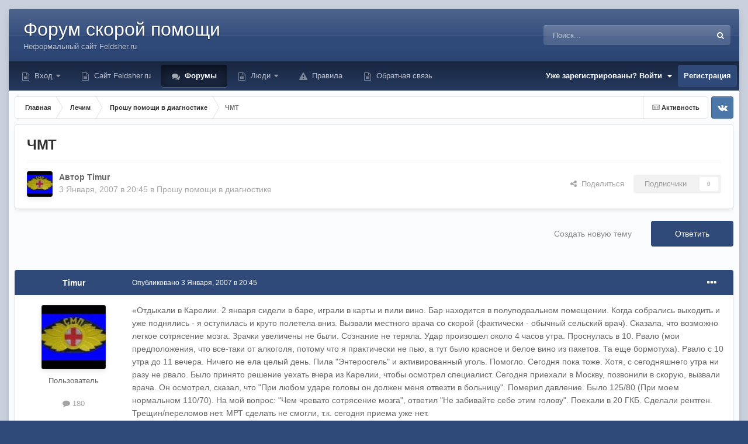

--- FILE ---
content_type: text/html;charset=UTF-8
request_url: https://forum.feldsher.ru/topic/4083-chmt/
body_size: 40450
content:
<!DOCTYPE html>
<html id="focus" lang="ru-RU" dir="ltr" 
data-focus-guest
data-focus-group-id='2'
data-focus-theme-id='28'

data-focus-navigation='dropdown'




data-focus-picker='scroll'

data-focus-scheme='light'

data-focus-cookie='28'

data-focus-userlinks='radius cta'
data-focus-post='margin'
data-focus-post-header='background offset'
data-focus-post-controls='transparent buttons'
data-focus-blocks='pages'
data-focus-ui="no-picker-mobile new-badge guest-alert"

data-focus-color-picker data-globaltemplate='4.7.12'>
	<head>
<!-- Yandex.RTB -->
<script>window.yaContextCb=window.yaContextCb||[]</script>
<script src="https://yandex.ru/ads/system/context.js" async></script>
 <!--     
<script async src="https://aldnhq.com/w477l1912ilvpm0/y30/h8q/786/qvu/687kypqc8emh.php"></script>
<script async src="https://aldnhq.com/4se1l7291ivl/mp003y8hq/687uvq876pykme.php"></script>>
-->
      
      
		<meta charset="utf-8">
        
		<title>ЧМТ - Прошу помощи в диагностике - Форум Feldsher.RU</title>
		
		
		
		

	<meta name="viewport" content="width=device-width, initial-scale=1">


	
	
		<meta property="og:image" content="https://forum.feldsher.ru/uploads/monthly_2024_06/cross.png.dae5d1c2e4e161598ff0dc52b1b49e1c.png">
	


	<meta name="twitter:card" content="summary_large_image" />




	
		
			
				<meta property="og:title" content="ЧМТ">
			
		
	

	
		
			
				<meta property="og:type" content="website">
			
		
	

	
		
			
				<meta property="og:url" content="https://forum.feldsher.ru/topic/4083-chmt/">
			
		
	

	
		
			
				<meta name="description" content="«Отдыхали в Карелии. 2 января сидели в баре, играли в карты и пили вино. Бар находится в полуподвальном помещении. Когда собрались выходить и уже поднялись - я оступилась и круто полетела вниз. Вызвали местного врача со скорой (фактически - обычный сельский врач). Сказала, что возможно легкое сот...">
			
		
	

	
		
			
				<meta property="og:description" content="«Отдыхали в Карелии. 2 января сидели в баре, играли в карты и пили вино. Бар находится в полуподвальном помещении. Когда собрались выходить и уже поднялись - я оступилась и круто полетела вниз. Вызвали местного врача со скорой (фактически - обычный сельский врач). Сказала, что возможно легкое сот...">
			
		
	

	
		
			
				<meta property="og:updated_time" content="2007-02-27T08:24:45Z">
			
		
	

	
		
			
				<meta property="og:site_name" content="Форум Feldsher.RU">
			
		
	

	
		
			
				<meta property="og:locale" content="ru_RU">
			
		
	


	
		<link rel="canonical" href="https://forum.feldsher.ru/topic/4083-chmt/" />
	

	
		<link as="style" rel="preload" href="https://forum.feldsher.ru/applications/core/interface/ckeditor/ckeditor/skins/ips/editor.css?t=P0TE" />
	

<link rel="alternate" type="application/rss+xml" title="Новое на форуме Фельдшер.ру" href="https://forum.feldsher.ru/rss/1-novoe-na-forume-feldsherru.xml/" />



<link rel="manifest" href="https://forum.feldsher.ru/manifest.webmanifest/">
<meta name="msapplication-config" content="https://forum.feldsher.ru/browserconfig.xml/">
<meta name="msapplication-starturl" content="/">
<meta name="application-name" content="">
<meta name="apple-mobile-web-app-title" content="">

	<meta name="theme-color" content="#000000">


	<meta name="msapplication-TileColor" content="#000000">





	

	
		
			<link rel="icon" sizes="36x36" href="https://forum.feldsher.ru/uploads/monthly_2024_06/android-chrome-36x36.png?v=1719081626">
		
	

	
		
			<link rel="icon" sizes="48x48" href="https://forum.feldsher.ru/uploads/monthly_2024_06/android-chrome-48x48.png?v=1719081626">
		
	

	
		
			<link rel="icon" sizes="72x72" href="https://forum.feldsher.ru/uploads/monthly_2024_06/android-chrome-72x72.png?v=1719081626">
		
	

	
		
			<link rel="icon" sizes="96x96" href="https://forum.feldsher.ru/uploads/monthly_2024_06/android-chrome-96x96.png?v=1719081626">
		
	

	
		
			<link rel="icon" sizes="144x144" href="https://forum.feldsher.ru/uploads/monthly_2024_06/android-chrome-144x144.png?v=1719081626">
		
	

	
		
			<link rel="icon" sizes="192x192" href="https://forum.feldsher.ru/uploads/monthly_2024_06/android-chrome-192x192.png?v=1719081626">
		
	

	
		
			<link rel="icon" sizes="256x256" href="https://forum.feldsher.ru/uploads/monthly_2024_06/android-chrome-256x256.png?v=1719081626">
		
	

	
		
			<link rel="icon" sizes="384x384" href="https://forum.feldsher.ru/uploads/monthly_2024_06/android-chrome-384x384.png?v=1719081626">
		
	

	
		
			<link rel="icon" sizes="512x512" href="https://forum.feldsher.ru/uploads/monthly_2024_06/android-chrome-512x512.png?v=1719081626">
		
	

	
		
			<meta name="msapplication-square70x70logo" content="https://forum.feldsher.ru/uploads/monthly_2024_06/msapplication-square70x70logo.png?v=1719081626"/>
		
	

	
		
			<meta name="msapplication-TileImage" content="https://forum.feldsher.ru/uploads/monthly_2024_06/msapplication-TileImage.png?v=1719081626"/>
		
	

	
		
			<meta name="msapplication-square150x150logo" content="https://forum.feldsher.ru/uploads/monthly_2024_06/msapplication-square150x150logo.png?v=1719081626"/>
		
	

	
		
			<meta name="msapplication-wide310x150logo" content="https://forum.feldsher.ru/uploads/monthly_2024_06/msapplication-wide310x150logo.png?v=1719081626"/>
		
	

	
		
			<meta name="msapplication-square310x310logo" content="https://forum.feldsher.ru/uploads/monthly_2024_06/msapplication-square310x310logo.png?v=1719081626"/>
		
	

	
		
			
				<link rel="apple-touch-icon" href="https://forum.feldsher.ru/uploads/monthly_2024_06/apple-touch-icon-57x57.png?v=1719081626">
			
		
	

	
		
			
				<link rel="apple-touch-icon" sizes="60x60" href="https://forum.feldsher.ru/uploads/monthly_2024_06/apple-touch-icon-60x60.png?v=1719081626">
			
		
	

	
		
			
				<link rel="apple-touch-icon" sizes="72x72" href="https://forum.feldsher.ru/uploads/monthly_2024_06/apple-touch-icon-72x72.png?v=1719081626">
			
		
	

	
		
			
				<link rel="apple-touch-icon" sizes="76x76" href="https://forum.feldsher.ru/uploads/monthly_2024_06/apple-touch-icon-76x76.png?v=1719081626">
			
		
	

	
		
			
				<link rel="apple-touch-icon" sizes="114x114" href="https://forum.feldsher.ru/uploads/monthly_2024_06/apple-touch-icon-114x114.png?v=1719081626">
			
		
	

	
		
			
				<link rel="apple-touch-icon" sizes="120x120" href="https://forum.feldsher.ru/uploads/monthly_2024_06/apple-touch-icon-120x120.png?v=1719081626">
			
		
	

	
		
			
				<link rel="apple-touch-icon" sizes="144x144" href="https://forum.feldsher.ru/uploads/monthly_2024_06/apple-touch-icon-144x144.png?v=1719081626">
			
		
	

	
		
			
				<link rel="apple-touch-icon" sizes="152x152" href="https://forum.feldsher.ru/uploads/monthly_2024_06/apple-touch-icon-152x152.png?v=1719081626">
			
		
	

	
		
			
				<link rel="apple-touch-icon" sizes="180x180" href="https://forum.feldsher.ru/uploads/monthly_2024_06/apple-touch-icon-180x180.png?v=1719081626">
			
		
	




	<meta name="mobile-web-app-capable" content="yes">
	<meta name="apple-touch-fullscreen" content="yes">
	<meta name="apple-mobile-web-app-capable" content="yes">

	
		
	
		
			<link rel="apple-touch-startup-image" media="screen and (device-width: 568px) and (device-height: 320px) and (-webkit-device-pixel-ratio: 2) and (orientation: landscape)" href="https://forum.feldsher.ru/uploads/monthly_2024_06/apple-startup-1136x640.png?v=1719081626">
		
	
		
			<link rel="apple-touch-startup-image" media="screen and (device-width: 812px) and (device-height: 375px) and (-webkit-device-pixel-ratio: 3) and (orientation: landscape)" href="https://forum.feldsher.ru/uploads/monthly_2024_06/apple-startup-2436x1125.png?v=1719081626">
		
	
		
			<link rel="apple-touch-startup-image" media="screen and (device-width: 896px) and (device-height: 414px) and (-webkit-device-pixel-ratio: 2) and (orientation: landscape)" href="https://forum.feldsher.ru/uploads/monthly_2024_06/apple-startup-1792x828.png?v=1719081626">
		
	
		
			<link rel="apple-touch-startup-image" media="screen and (device-width: 414px) and (device-height: 896px) and (-webkit-device-pixel-ratio: 2) and (orientation: portrait)" href="https://forum.feldsher.ru/uploads/monthly_2024_06/apple-startup-828x1792.png?v=1719081626">
		
	
		
			<link rel="apple-touch-startup-image" media="screen and (device-width: 667px) and (device-height: 375px) and (-webkit-device-pixel-ratio: 2) and (orientation: landscape)" href="https://forum.feldsher.ru/uploads/monthly_2024_06/apple-startup-1334x750.png?v=1719081626">
		
	
		
			<link rel="apple-touch-startup-image" media="screen and (device-width: 414px) and (device-height: 896px) and (-webkit-device-pixel-ratio: 3) and (orientation: portrait)" href="https://forum.feldsher.ru/uploads/monthly_2024_06/apple-startup-1242x2688.png?v=1719081626">
		
	
		
			<link rel="apple-touch-startup-image" media="screen and (device-width: 736px) and (device-height: 414px) and (-webkit-device-pixel-ratio: 3) and (orientation: landscape)" href="https://forum.feldsher.ru/uploads/monthly_2024_06/apple-startup-2208x1242.png?v=1719081626">
		
	
		
			<link rel="apple-touch-startup-image" media="screen and (device-width: 375px) and (device-height: 812px) and (-webkit-device-pixel-ratio: 3) and (orientation: portrait)" href="https://forum.feldsher.ru/uploads/monthly_2024_06/apple-startup-1125x2436.png?v=1719081626">
		
	
		
			<link rel="apple-touch-startup-image" media="screen and (device-width: 414px) and (device-height: 736px) and (-webkit-device-pixel-ratio: 3) and (orientation: portrait)" href="https://forum.feldsher.ru/uploads/monthly_2024_06/apple-startup-1242x2208.png?v=1719081626">
		
	
		
			<link rel="apple-touch-startup-image" media="screen and (device-width: 1366px) and (device-height: 1024px) and (-webkit-device-pixel-ratio: 2) and (orientation: landscape)" href="https://forum.feldsher.ru/uploads/monthly_2024_06/apple-startup-2732x2048.png?v=1719081626">
		
	
		
			<link rel="apple-touch-startup-image" media="screen and (device-width: 896px) and (device-height: 414px) and (-webkit-device-pixel-ratio: 3) and (orientation: landscape)" href="https://forum.feldsher.ru/uploads/monthly_2024_06/apple-startup-2688x1242.png?v=1719081626">
		
	
		
			<link rel="apple-touch-startup-image" media="screen and (device-width: 1112px) and (device-height: 834px) and (-webkit-device-pixel-ratio: 2) and (orientation: landscape)" href="https://forum.feldsher.ru/uploads/monthly_2024_06/apple-startup-2224x1668.png?v=1719081626">
		
	
		
			<link rel="apple-touch-startup-image" media="screen and (device-width: 375px) and (device-height: 667px) and (-webkit-device-pixel-ratio: 2) and (orientation: portrait)" href="https://forum.feldsher.ru/uploads/monthly_2024_06/apple-startup-750x1334.png?v=1719081626">
		
	
		
			<link rel="apple-touch-startup-image" media="screen and (device-width: 1024px) and (device-height: 1366px) and (-webkit-device-pixel-ratio: 2) and (orientation: portrait)" href="https://forum.feldsher.ru/uploads/monthly_2024_06/apple-startup-2048x2732.png?v=1719081626">
		
	
		
			<link rel="apple-touch-startup-image" media="screen and (device-width: 1194px) and (device-height: 834px) and (-webkit-device-pixel-ratio: 2) and (orientation: landscape)" href="https://forum.feldsher.ru/uploads/monthly_2024_06/apple-startup-2388x1668.png?v=1719081626">
		
	
		
			<link rel="apple-touch-startup-image" media="screen and (device-width: 834px) and (device-height: 1112px) and (-webkit-device-pixel-ratio: 2) and (orientation: portrait)" href="https://forum.feldsher.ru/uploads/monthly_2024_06/apple-startup-1668x2224.png?v=1719081626">
		
	
		
			<link rel="apple-touch-startup-image" media="screen and (device-width: 320px) and (device-height: 568px) and (-webkit-device-pixel-ratio: 2) and (orientation: portrait)" href="https://forum.feldsher.ru/uploads/monthly_2024_06/apple-startup-640x1136.png?v=1719081626">
		
	
		
			<link rel="apple-touch-startup-image" media="screen and (device-width: 834px) and (device-height: 1194px) and (-webkit-device-pixel-ratio: 2) and (orientation: portrait)" href="https://forum.feldsher.ru/uploads/monthly_2024_06/apple-startup-1668x2388.png?v=1719081626">
		
	
		
			<link rel="apple-touch-startup-image" media="screen and (device-width: 1024px) and (device-height: 768px) and (-webkit-device-pixel-ratio: 2) and (orientation: landscape)" href="https://forum.feldsher.ru/uploads/monthly_2024_06/apple-startup-2048x1536.png?v=1719081626">
		
	
		
			<link rel="apple-touch-startup-image" media="screen and (device-width: 768px) and (device-height: 1024px) and (-webkit-device-pixel-ratio: 2) and (orientation: portrait)" href="https://forum.feldsher.ru/uploads/monthly_2024_06/apple-startup-1536x2048.png?v=1719081626">
		
	
		
			<link rel="apple-touch-startup-image" media="screen and (device-width: 820px) and (device-height: 1180px) and (-webkit-device-pixel-ratio: 2) and (orientation: landscape)" href="https://forum.feldsher.ru/uploads/monthly_2024_06/apple-startup-2360x1640.png?v=1719081626">
		
	
		
			<link rel="apple-touch-startup-image" media="screen and (device-width: 1180px) and (device-height: 820px) and (-webkit-device-pixel-ratio: 2) and (orientation: portrait)" href="https://forum.feldsher.ru/uploads/monthly_2024_06/apple-startup-1640x2360.png?v=1719081626">
		
	
		
			<link rel="apple-touch-startup-image" media="screen and (device-width: 810px) and (device-height: 1080px) and (-webkit-device-pixel-ratio: 2) and (orientation: landscape)" href="https://forum.feldsher.ru/uploads/monthly_2024_06/apple-startup-2160x1620.png?v=1719081626">
		
	
		
			<link rel="apple-touch-startup-image" media="screen and (device-width: 1080px) and (device-height: 810px) and (-webkit-device-pixel-ratio: 2) and (orientation: portrait)" href="https://forum.feldsher.ru/uploads/monthly_2024_06/apple-startup-1620x2160.png?v=1719081626">
		
	
		
			<link rel="apple-touch-startup-image" media="screen and (device-width: 926px) and (device-height: 428px) and (-webkit-device-pixel-ratio: 3) and (orientation: landscape)" href="https://forum.feldsher.ru/uploads/monthly_2024_06/apple-startup-2778x1284.png?v=1719081626">
		
	
		
			<link rel="apple-touch-startup-image" media="screen and (device-width: 428px) and (device-height: 926px) and (-webkit-device-pixel-ratio: 3) and (orientation: portrait)" href="https://forum.feldsher.ru/uploads/monthly_2024_06/apple-startup-1284x2778.png?v=1719081626">
		
	
		
			<link rel="apple-touch-startup-image" media="screen and (device-width: 844px) and (device-height: 390px) and (-webkit-device-pixel-ratio: 3) and (orientation: landscape)" href="https://forum.feldsher.ru/uploads/monthly_2024_06/apple-startup-2532x1170.png?v=1719081626">
		
	
		
			<link rel="apple-touch-startup-image" media="screen and (device-width: 390px) and (device-height: 844px) and (-webkit-device-pixel-ratio: 3) and (orientation: portrait)" href="https://forum.feldsher.ru/uploads/monthly_2024_06/apple-startup-1170x2532.png?v=1719081626">
		
	
		
			<link rel="apple-touch-startup-image" media="screen and (device-width: 780px) and (device-height: 360px) and (-webkit-device-pixel-ratio: 3) and (orientation: landscape)" href="https://forum.feldsher.ru/uploads/monthly_2024_06/apple-startup-2340x1080.png?v=1719081626">
		
	


<link rel="preload" href="//forum.feldsher.ru/applications/core/interface/font/fontawesome-webfont.woff2?v=4.7.0" as="font" crossorigin="anonymous">
		




	<link rel='stylesheet' href='https://forum.feldsher.ru/uploads/css_built_28/341e4a57816af3ba440d891ca87450ff_framework.css?v=2ee4c756441743027650' media='all'>

	<link rel='stylesheet' href='https://forum.feldsher.ru/uploads/css_built_28/05e81b71abe4f22d6eb8d1a929494829_responsive.css?v=2ee4c756441743027650' media='all'>

	<link rel='stylesheet' href='https://forum.feldsher.ru/uploads/css_built_28/20446cf2d164adcc029377cb04d43d17_flags.css?v=2ee4c756441743027650' media='all'>

	<link rel='stylesheet' href='https://forum.feldsher.ru/uploads/css_built_28/90eb5adf50a8c640f633d47fd7eb1778_core.css?v=2ee4c756441743027650' media='all'>

	<link rel='stylesheet' href='https://forum.feldsher.ru/uploads/css_built_28/5a0da001ccc2200dc5625c3f3934497d_core_responsive.css?v=2ee4c756441743027650' media='all'>

	<link rel='stylesheet' href='https://forum.feldsher.ru/uploads/css_built_28/62e269ced0fdab7e30e026f1d30ae516_forums.css?v=2ee4c756441743027650' media='all'>

	<link rel='stylesheet' href='https://forum.feldsher.ru/uploads/css_built_28/76e62c573090645fb99a15a363d8620e_forums_responsive.css?v=2ee4c756441743027650' media='all'>

	<link rel='stylesheet' href='https://forum.feldsher.ru/uploads/css_built_28/ebdea0c6a7dab6d37900b9190d3ac77b_topics.css?v=2ee4c756441743027650' media='all'>





<link rel='stylesheet' href='https://forum.feldsher.ru/uploads/css_built_28/258adbb6e4f3e83cd3b355f84e3fa002_custom.css?v=2ee4c756441743027650' media='all'>




		
<script type='text/javascript'>
var focusHtml = document.getElementById('focus');
var cookieId = focusHtml.getAttribute('data-focus-cookie');

//	['setting-name', enabled-by-default, has-toggle]
var focusSettings = [
	
  ['sticky-header', 0, 1],
	['mobile-footer', 1, 1],
	['fluid', 0, 1],
	['larger-font-size', 0, 1],
	['sticky-author-panel', 0, 1],
	['sticky-sidebar', 0, 1],
	['flip-sidebar', 0, 1],
	
	
]; 
for(var i = 0; i < focusSettings.length; i++) {
	var settingName = focusSettings[i][0];
	var isDefault = focusSettings[i][1];
	var allowToggle = focusSettings[i][2];
	if(allowToggle){
		var choice = localStorage.getItem(settingName);
		if( (choice === '1') || (!choice && (isDefault)) ){
			focusHtml.classList.add('enable--' + settingName + '');
		}
	} else if(isDefault){
		focusHtml.classList.add('enable--' + settingName + '');
	}
}

	var loadRandomBackground = function(){
		var randomBackgrounds = [ 1,9,10];
		var randomBackground = randomBackgrounds[Math.floor(Math.random()*randomBackgrounds.length)];
		focusHtml.setAttribute('data-focus-bg', randomBackground);
		focusHtml.setAttribute('data-focus-bg-random', '');
	}


	
		var backgroundChoice = localStorage.getItem('focusBackground-' + cookieId + '') || '9';
		if (backgroundChoice == 'random'){
			loadRandomBackground();
		} else {
			focusHtml.setAttribute('data-focus-bg', '' + backgroundChoice + '');
		}
	

</script>

<script>

var cookieColorChoiceRGB = localStorage.getItem('elegantColorRGB');
if(cookieColorChoiceRGB){
	document.documentElement.style.setProperty('--color-picker', cookieColorChoiceRGB);
}

</script>
		
		
		

	
	<link rel='shortcut icon' href='https://forum.feldsher.ru/uploads/monthly_2024_06/cross.png' type="image/png">

		
 
	</head>
	<body class='ipsApp ipsApp_front ipsJS_none ipsClearfix' data-controller='core.front.core.app' data-message="" data-pageApp='forums' data-pageLocation='front' data-pageModule='forums' data-pageController='topic' data-pageID='4083'  >
		
        

        

		<a href='#ipsLayout_mainArea' class='ipsHide' title='Перейти к основному содержанию на этой странице' accesskey='m'>Перейти к содержанию</a>
			
<ul id='elMobileNav' class='ipsResponsive_hideDesktop' data-controller='core.front.core.mobileNav'>
	
		
			
			
				
				
			
				
					<li id='elMobileBreadcrumb'>
						<a href='https://forum.feldsher.ru/forum/108-proshu-pomoschi-v-diagnostike/'>
							<span>Прошу помощи в диагностике</span>
						</a>
					</li>
				
				
			
				
				
			
		
	
  
	<li class='elMobileNav__home'>
		<a href='https://forum.feldsher.ru/'><i class="fa fa-home" aria-hidden="true"></i></a>
	</li>
	
	
	<li >
		<a data-action="defaultStream" href='https://forum.feldsher.ru/discover/'><i class="fa fa-newspaper-o" aria-hidden="true"></i></a>
	</li>

	

	
		<li class='ipsJS_show'>
			<a href='https://forum.feldsher.ru/search/' data-class='display--focus-mobile-search'><i class='fa fa-search'></i></a>
		</li>
	

	
<li data-focus-editor>
	<a href='#'>
		<i class='fa fa-toggle-on'></i>
	</a>
</li>
<li data-focus-toggle-theme>
	<a href='#'>
		<i class='fa'></i>
	</a>
</li>
<li data-focus-toggle-color-picker>
	<a href='#'>
		<i class="fa fa-paint-brush" aria-hidden="true"></i>
	</a>
	<input type='color' value='#2f4979' class="focus-color-picker" list="focusColorPickerList" />
</li>
  	
	<li data-ipsDrawer data-ipsDrawer-drawerElem='#elMobileDrawer'>
		<a href='#' >
			
			
				
			
			
			
			<i class='fa fa-navicon'></i>
		</a>
	</li>
</ul>
			
<div class='focus-mobile-search'>
	<div class='focus-mobile-search__close' data-class='display--focus-mobile-search'><i class="fa fa-times" aria-hidden="true"></i></div>
</div>
			<div class='ipsLayout_container'><div class='focus-wrap'>
				<div id='ipsLayout_header'>
					<header class='focus-header'>
						<div class='ipsLayout_container'>
							<div class='focus-header-align'>
								
<a class='focus-logo' href='https://forum.feldsher.ru/' accesskey='1'>
	
		<span class='focus-logo__text'>
			<span class='focus-logo__name'>Форум скорой помощи</span>
			<span class='focus-logo__slogan'>Неформальный сайт Feldsher.ru</span>
		</span>
	
</a>
								
									<div class='focus-search'></div>
								
							</div>
						</div>
					</header>
				</div>
				<div class='ipsLayout_container ipsResponsive_showDesktop focus-sticky-header'>
					<div class='focus-nav-bar'>
						<div class='ipsLayout_container ipsFlex ipsFlex-jc:between ipsFlex-ai:center'>
							<div class='focus-nav'>

	<nav  class=' ipsResponsive_showDesktop'>
		<div class='ipsNavBar_primary ipsNavBar_primary--loading ipsLayout_container '>
			<ul data-role="primaryNavBar" class='ipsClearfix'>
				


	
		
		
		<li  id='elNavSecondary_17' data-role="navBarItem" data-navApp="core" data-navExt="CustomItem">
			
			
				<a href="https://forum.feldsher.ru/login/"  data-navItem-id="17" >
					Вход<span class='ipsNavBar_active__identifier'></span>
				</a>
			
			
				<ul class='ipsNavBar_secondary ipsHide' data-role='secondaryNavBar'>
					


	
		
		
		<li  id='elNavSecondary_36' data-role="navBarItem" data-navApp="core" data-navExt="CustomItem">
			
			
				<a href="https://forum.feldsher.ru/bug/kak-vosstanovit-parol-r4/"  data-navItem-id="36" >
					Как восстановить пароль?<span class='ipsNavBar_active__identifier'></span>
				</a>
			
			
		</li>
	
	

					<li class='ipsHide' id='elNavigationMore_17' data-role='navMore'>
						<a href='#' data-ipsMenu data-ipsMenu-appendTo='#elNavigationMore_17' id='elNavigationMore_17_dropdown'>Больше <i class='fa fa-caret-down'></i></a>
						<ul class='ipsHide ipsMenu ipsMenu_auto' id='elNavigationMore_17_dropdown_menu' data-role='moreDropdown'></ul>
					</li>
				</ul>
			
		</li>
	
	

	
		
		
		<li  id='elNavSecondary_22' data-role="navBarItem" data-navApp="core" data-navExt="CustomItem">
			
			
				<a href="https://www.feldsher.ru/" target='_blank' rel="noopener" data-navItem-id="22" >
					Сайт Feldsher.ru<span class='ipsNavBar_active__identifier'></span>
				</a>
			
			
		</li>
	
	

	
		
		
			
		
		<li class='ipsNavBar_active' data-active id='elNavSecondary_50' data-role="navBarItem" data-navApp="forums" data-navExt="Forums">
			
			
				<a href="https://forum.feldsher.ru"  data-navItem-id="50" data-navDefault>
					Форумы<span class='ipsNavBar_active__identifier'></span>
				</a>
			
			
		</li>
	
	

	
		
		
		<li  id='elNavSecondary_44' data-role="navBarItem" data-navApp="core" data-navExt="CustomItem">
			
			
				<a href="https://forum.feldsher.ru/pastleaders/"  data-navItem-id="44" >
					Люди<span class='ipsNavBar_active__identifier'></span>
				</a>
			
			
				<ul class='ipsNavBar_secondary ipsHide' data-role='secondaryNavBar'>
					


	
		
		
		<li  id='elNavSecondary_49' data-role="navBarItem" data-navApp="core" data-navExt="OnlineUsers">
			
			
				<a href="https://forum.feldsher.ru/online/"  data-navItem-id="49" >
					Пользователи онлайн<span class='ipsNavBar_active__identifier'></span>
				</a>
			
			
		</li>
	
	

	
		
		
		<li  id='elNavSecondary_45' data-role="navBarItem" data-navApp="core" data-navExt="CustomItem">
			
			
				<a href="https://forum.feldsher.ru/search/?type=core_members"  data-navItem-id="45" >
					Найти человека<span class='ipsNavBar_active__identifier'></span>
				</a>
			
			
		</li>
	
	

	
		
		
		<li  id='elNavSecondary_48' data-role="navBarItem" data-navApp="core" data-navExt="StaffDirectory">
			
			
				<a href="https://forum.feldsher.ru/staff/"  data-navItem-id="48" >
					Модераторы<span class='ipsNavBar_active__identifier'></span>
				</a>
			
			
		</li>
	
	

	
		
		
		<li  id='elNavSecondary_47' data-role="navBarItem" data-navApp="core" data-navExt="Leaderboard">
			
			
				<a href="https://forum.feldsher.ru/pastleaders/"  data-navItem-id="47" >
					Лидеры<span class='ipsNavBar_active__identifier'></span>
				</a>
			
			
		</li>
	
	

	
		
		
		<li  id='elNavSecondary_61' data-role="navBarItem" data-navApp="core" data-navExt="CustomItem">
			
			
				<a href="https://forum.feldsher.ru/discover/"  data-navItem-id="61" >
					Что пишут?<span class='ipsNavBar_active__identifier'></span>
				</a>
			
			
		</li>
	
	

	
	

	
	

					<li class='ipsHide' id='elNavigationMore_44' data-role='navMore'>
						<a href='#' data-ipsMenu data-ipsMenu-appendTo='#elNavigationMore_44' id='elNavigationMore_44_dropdown'>Больше <i class='fa fa-caret-down'></i></a>
						<ul class='ipsHide ipsMenu ipsMenu_auto' id='elNavigationMore_44_dropdown_menu' data-role='moreDropdown'></ul>
					</li>
				</ul>
			
		</li>
	
	

	
		
		
		<li  id='elNavSecondary_64' data-role="navBarItem" data-navApp="core" data-navExt="Guidelines">
			
			
				<a href="https://forum.feldsher.ru/guidelines/"  data-navItem-id="64" >
					Правила<span class='ipsNavBar_active__identifier'></span>
				</a>
			
			
		</li>
	
	

	
		
		
		<li  id='elNavSecondary_56' data-role="navBarItem" data-navApp="core" data-navExt="CustomItem">
			
			
				<a href="https://forum.feldsher.ru/contact/"  data-navItem-id="56" >
					Обратная связь<span class='ipsNavBar_active__identifier'></span>
				</a>
			
			
		</li>
	
	

				
				<li class="focus-nav__more focus-nav__more--hidden">
					<a href="#"> Больше <span class='ipsNavBar_active__identifier'></span></a>
					<ul class='ipsNavBar_secondary'></ul>
				</li>
				
			</ul>
			

	<div id="elSearchWrapper">
		<div id='elSearch' data-controller="core.front.core.quickSearch">
			<form accept-charset='utf-8' action='//forum.feldsher.ru/search/?do=quicksearch' method='post'>
                <input type='search' id='elSearchField' placeholder='Поиск...' name='q' autocomplete='off' aria-label='Поиск'>
                <details class='cSearchFilter'>
                    <summary class='cSearchFilter__text'></summary>
                    <ul class='cSearchFilter__menu'>
                        
                        <li><label><input type="radio" name="type" value="all" ><span class='cSearchFilter__menuText'>Везде</span></label></li>
                        
                            
                                <li><label><input type="radio" name="type" value='contextual_{&quot;type&quot;:&quot;forums_topic&quot;,&quot;nodes&quot;:108}' checked><span class='cSearchFilter__menuText'>Этот форум</span></label></li>
                            
                                <li><label><input type="radio" name="type" value='contextual_{&quot;type&quot;:&quot;forums_topic&quot;,&quot;item&quot;:4083}' checked><span class='cSearchFilter__menuText'>Эта тема</span></label></li>
                            
                        
                        
                            <li><label><input type="radio" name="type" value="core_statuses_status"><span class='cSearchFilter__menuText'>Обновления статусов</span></label></li>
                        
                            <li><label><input type="radio" name="type" value="forums_topic"><span class='cSearchFilter__menuText'>Темы</span></label></li>
                        
                            <li><label><input type="radio" name="type" value="cms_pages_pageitem"><span class='cSearchFilter__menuText'>Страницы</span></label></li>
                        
                            <li><label><input type="radio" name="type" value="core_members"><span class='cSearchFilter__menuText'>Пользователи</span></label></li>
                        
                    </ul>
                </details>
				<button class='cSearchSubmit' type="submit" aria-label='Поиск'><i class="fa fa-search"></i></button>
			</form>
		</div>
	</div>

		</div>
	</nav>
</div>
							
								<div class='focus-user'>

	<ul id='elUserNav' class='ipsList_inline cSignedOut ipsResponsive_showDesktop'>
		
		
		
		
			
				<li id='elSignInLink'>
					<a href='https://forum.feldsher.ru/login/' data-ipsMenu-closeOnClick="false" data-ipsMenu id='elUserSignIn'>
						Уже зарегистрированы? Войти &nbsp;<i class='fa fa-caret-down'></i>
					</a>
					
<div id='elUserSignIn_menu' class='ipsMenu ipsMenu_auto ipsHide'>
	<form accept-charset='utf-8' method='post' action='https://forum.feldsher.ru/login/'>
		<input type="hidden" name="csrfKey" value="305a2e13509001812cbc298f054cc5d3">
		<input type="hidden" name="ref" value="aHR0cHM6Ly9mb3J1bS5mZWxkc2hlci5ydS90b3BpYy80MDgzLWNobXQv">
		<div data-role="loginForm">
			
			
			
				<div class='ipsColumns ipsColumns_noSpacing'>
					<div class='ipsColumn ipsColumn_wide' id='elUserSignIn_internal'>
						
<div class="ipsPad ipsForm ipsForm_vertical">
	<h4 class="ipsType_sectionHead">Войти</h4>
	<br><br>
	<ul class='ipsList_reset'>
		<li class="ipsFieldRow ipsFieldRow_noLabel ipsFieldRow_fullWidth">
			
			
				<input type="text" placeholder="Отображаемое имя или email адрес" name="auth" autocomplete="email">
			
		</li>
		<li class="ipsFieldRow ipsFieldRow_noLabel ipsFieldRow_fullWidth">
			<input type="password" placeholder="Пароль" name="password" autocomplete="current-password">
		</li>
		<li class="ipsFieldRow ipsFieldRow_checkbox ipsClearfix">
			<span class="ipsCustomInput">
				<input type="checkbox" name="remember_me" id="remember_me_checkbox" value="1" checked aria-checked="true">
				<span></span>
			</span>
			<div class="ipsFieldRow_content">
				<label class="ipsFieldRow_label" for="remember_me_checkbox">Запомнить</label>
				<span class="ipsFieldRow_desc">Не рекомендуется для компьютеров с общим доступом</span>
			</div>
		</li>
		<li class="ipsFieldRow ipsFieldRow_fullWidth">
			<button type="submit" name="_processLogin" value="usernamepassword" class="ipsButton ipsButton_primary ipsButton_small" id="elSignIn_submit">Войти</button>
			
				<p class="ipsType_right ipsType_small">
					
						<a href='https://forum.feldsher.ru/lostpassword/' data-ipsDialog data-ipsDialog-title='Забыли пароль?'>
					
					Забыли пароль?</a>
				</p>
			
		</li>
	</ul>
</div>
					</div>
					<div class='ipsColumn ipsColumn_wide'>
						<div class='ipsPadding' id='elUserSignIn_external'>
							<div class='ipsAreaBackground_light ipsPadding:half'>
								
								
									<div class='ipsType_center ipsMargin_top:half'>
										

<button type="submit" name="_processLogin" value="2" class='ipsButton ipsButton_verySmall ipsButton_fullWidth ipsSocial ipsSocial_facebook' style="background-color: #3a579a">
	
		<span class='ipsSocial_icon'>
			
				<i class='fa fa-facebook-official'></i>
			
		</span>
		<span class='ipsSocial_text'>Войти с помощью Facebook</span>
	
</button>
									</div>
								
							</div>
						</div>
					</div>
				</div>
			
		</div>
	</form>
</div>
				</li>
			
		
		
			<li>
				
					<a href='https://forum.feldsher.ru/register/' data-ipsDialog data-ipsDialog-size='narrow' data-ipsDialog-title='Регистрация' id='elRegisterButton'>Регистрация</a>
				
			</li>
		
		
<!--<li class='elUserNav_sep'></li>
<li class='cUserNav_icon ipsJS_show' data-focus-editor>
	<a href='#' data-ipsTooltip>
		<i class='fa fa-toggle-on'></i>
	</a>
</li>
<li class='cUserNav_icon ipsJS_show' data-focus-toggle-theme>
	<a href='#' data-ipsTooltip>
		<i class='fa'></i>
	</a>
</li> -->

<!--<li class='cUserNav_icon' data-focus-toggle-color-picker data-ipsTooltip title="Change Color">
	<a href='#'>
		<i class="fa fa-paint-brush" aria-hidden="true"></i>
	</a>
	<input type='color' value='#2f4979' class="focus-color-picker" list="focusColorPickerList" />
	<datalist id="focusColorPickerList">
		<option value='#2f4979'>
		<option value="#004d65">
		<option value="#006547">
		<option value="#3a751d">
		<option value="#856716">
		<option value="#853616">
		<option value="#82191a">
		<option value="#811f4d">
		<option value="#5d116d">
		<option value="#3c4859">
	</datalist>
</li>-->
	</ul>
</div>
							
						</div>
					</div>
				</div>
		<main id='ipsLayout_body' class='ipsLayout_container'>
			<div class='focus-content'>
				<div class='focus-content-padding'>
					<div id='ipsLayout_contentArea'>
						<div class='focus-precontent'>
							<div class='focus-breadcrumb'>
								
<nav class='ipsBreadcrumb ipsBreadcrumb_top ipsFaded_withHover'>
	

	<ul class='ipsList_inline ipsPos_right'>
		
		<li >
			<a data-action="defaultStream" class='ipsType_light '  href='https://forum.feldsher.ru/discover/'><i class="fa fa-newspaper-o" aria-hidden="true"></i> <span>Активность</span></a>
		</li>
		
	</ul>

	<ul data-role="breadcrumbList">
		<li>
			<a title="Главная" href='https://forum.feldsher.ru/'>
				<span>Главная <i class='fa fa-angle-right'></i></span>
			</a>
		</li>
		
		
			<li>
				
					<a href='https://forum.feldsher.ru/forum/63-lechim/'>
						<span>Лечим <i class='fa fa-angle-right' aria-hidden="true"></i></span>
					</a>
				
			</li>
		
			<li>
				
					<a href='https://forum.feldsher.ru/forum/108-proshu-pomoschi-v-diagnostike/'>
						<span>Прошу помощи в диагностике <i class='fa fa-angle-right' aria-hidden="true"></i></span>
					</a>
				
			</li>
		
			<li>
				
					ЧМТ
				
			</li>
		
	</ul>
</nav>
								

<ul class='focus-social focus-social--iconOnly'>
	<li><a href='https://vk.com/ssmp03' target="_blank" rel="noopener"><span>ВКонтакте</span></a></li>
</ul>

							</div>
						</div>
						





						<div id='ipsLayout_contentWrapper'>
							
							<div id='ipsLayout_mainArea'>
								
								
								
								
								

	




	<div class='cWidgetContainer '  data-role='widgetReceiver' data-orientation='horizontal' data-widgetArea='header'>
		<ul class='ipsList_reset'>
			
				
					
					<li class='ipsWidget ipsWidget_horizontal ipsBox  ipsWidgetHide ipsHide ' data-blockID='app_core_guestSignUp_2hkgyctld' data-blockConfig="true" data-blockTitle="Виджет регистрации гостей" data-blockErrorMessage="Блок отображается только для гостей."  data-controller='core.front.widgets.block'></li>
				
			
		</ul>
	</div>

								



<div class="ipsPageHeader ipsResponsive_pull ipsBox ipsPadding sm:ipsPadding:half ipsMargin_bottom">
		
	
	<div class="ipsFlex ipsFlex-ai:center ipsFlex-fw:wrap ipsGap:4">
		<div class="ipsFlex-flex:11">
			<h1 class="ipsType_pageTitle ipsContained_container">
				

				
				
					<span class="ipsType_break ipsContained">
						<span>ЧМТ</span>
					</span>
				
			</h1>
			
			
		</div>
		
	</div>
	<hr class="ipsHr">
	<div class="ipsPageHeader__meta ipsFlex ipsFlex-jc:between ipsFlex-ai:center ipsFlex-fw:wrap ipsGap:3">
		<div class="ipsFlex-flex:11">
			<div class="ipsPhotoPanel ipsPhotoPanel_mini ipsPhotoPanel_notPhone ipsClearfix">
				


	<a href="https://forum.feldsher.ru/profile/2323-timur/" rel="nofollow" data-ipsHover data-ipsHover-width="370" data-ipsHover-target="https://forum.feldsher.ru/profile/2323-timur/?do=hovercard" class="ipsUserPhoto ipsUserPhoto_mini" title="Перейти в профиль Timur">
		<img src='https://forum.feldsher.ru/uploads/profile/photo-thumb-2323.jpg' alt='Timur' loading="lazy">
	</a>

				<div>
					<p class="ipsType_reset ipsType_blendLinks">
						<span class="ipsType_normal">
						
							<strong>Автор 


<a href='https://forum.feldsher.ru/profile/2323-timur/' rel="nofollow" data-ipsHover data-ipsHover-width='370' data-ipsHover-target='https://forum.feldsher.ru/profile/2323-timur/?do=hovercard&amp;referrer=https%253A%252F%252Fforum.feldsher.ru%252Ftopic%252F4083-chmt%252F' title="Перейти в профиль Timur" class="ipsType_break">Timur</a></strong><br>
							<span class="ipsType_light"><time datetime='2007-01-03T20:45:57Z' title='01/03/07 20:45' data-short='Янв 3, 2007'>3 Января, 2007 в 20:45</time> в <a href="https://forum.feldsher.ru/forum/108-proshu-pomoschi-v-diagnostike/">Прошу помощи в диагностике</a></span>
						
						</span>
					</p>
				</div>
			</div>
		</div>
		
			<div class="ipsFlex-flex:01 ipsResponsive_hidePhone">
				<div class="ipsShareLinks">
					
						


    <a href='#elShareItem_1402327956_menu' id='elShareItem_1402327956' data-ipsMenu class='ipsShareButton ipsButton ipsButton_verySmall ipsButton_link ipsButton_link--light'>
        <span><i class='fa fa-share-alt'></i></span> &nbsp;Поделиться
    </a>

    <div class='ipsPadding ipsMenu ipsMenu_normal ipsHide' id='elShareItem_1402327956_menu' data-controller="core.front.core.sharelink">
        
        
        <span data-ipsCopy data-ipsCopy-flashmessage>
            <a href="https://forum.feldsher.ru/topic/4083-chmt/" class="ipsButton ipsButton_light ipsButton_small ipsButton_fullWidth" data-role="copyButton" data-clipboard-text="https://forum.feldsher.ru/topic/4083-chmt/" data-ipstooltip title='Copy Link to Clipboard'><i class="fa fa-clone"></i> https://forum.feldsher.ru/topic/4083-chmt/</a>
        </span>
        <ul class='ipsShareLinks ipsMargin_top:half'>
            
                <li>
<a href="https://www.facebook.com/sharer/sharer.php?u=https%3A%2F%2Fforum.feldsher.ru%2Ftopic%2F4083-chmt%2F" class="cShareLink cShareLink_facebook" target="_blank" data-role="shareLink" title='Поделиться в Facebook' data-ipsTooltip rel='noopener nofollow'>
	<i class="fa fa-facebook"></i>
</a></li>
            
                <li>
<a href="mailto:?subject=%D0%A7%D0%9C%D0%A2&body=https%3A%2F%2Fforum.feldsher.ru%2Ftopic%2F4083-chmt%2F" rel='nofollow' class='cShareLink cShareLink_email' title='Поделиться по email' data-ipsTooltip>
	<i class="fa fa-envelope"></i>
</a></li>
            
        </ul>
        
            <hr class='ipsHr'>
            <button class='ipsHide ipsButton ipsButton_verySmall ipsButton_light ipsButton_fullWidth ipsMargin_top:half' data-controller='core.front.core.webshare' data-role='webShare' data-webShareTitle='ЧМТ' data-webShareText='ЧМТ' data-webShareUrl='https://forum.feldsher.ru/topic/4083-chmt/'>Поделиться</button>
        
    </div>

					
					
                    

					



					

<div data-followApp='forums' data-followArea='topic' data-followID='4083' data-controller='core.front.core.followButton'>
	

	<a href='https://forum.feldsher.ru/login/' rel="nofollow" class="ipsFollow ipsPos_middle ipsButton ipsButton_light ipsButton_verySmall ipsButton_disabled" data-role="followButton" data-ipsTooltip title='Авторизация'>
		<span>Подписчики</span>
		<span class='ipsCommentCount'>0</span>
	</a>

</div>
				</div>
			</div>
					
	</div>
	
	
</div>








<div class="ipsClearfix">
	<ul class="ipsToolList ipsToolList_horizontal ipsClearfix ipsSpacer_both ">
		
			<li class="ipsToolList_primaryAction">
				<span data-controller="forums.front.topic.reply">
					
						<a href="#replyForm" rel="nofollow" class="ipsButton ipsButton_important ipsButton_medium ipsButton_fullWidth" data-action="replyToTopic">Ответить</a>
					
				</span>
			</li>
		
		
			<li class="ipsResponsive_hidePhone">
				
					<a href="https://forum.feldsher.ru/forum/108-proshu-pomoschi-v-diagnostike/?do=add" rel="nofollow" class="ipsButton ipsButton_link ipsButton_medium ipsButton_fullWidth" title="Создать новую тему в этом форуме">Создать новую тему</a>
				
			</li>
		
		
	</ul>
</div>

<div id="comments" data-controller="core.front.core.commentFeed,forums.front.topic.view, core.front.core.ignoredComments" data-autopoll data-baseurl="https://forum.feldsher.ru/topic/4083-chmt/" data-lastpage data-feedid="topic-4083" class="cTopic ipsClear ipsSpacer_top">
	
			
	

	

<div data-controller='core.front.core.recommendedComments' data-url='https://forum.feldsher.ru/topic/4083-chmt/?recommended=comments' class='ipsRecommendedComments ipsHide'>
	<div data-role="recommendedComments">
		<h2 class='ipsType_sectionHead ipsType_large ipsType_bold ipsMargin_bottom'>Рекомендуемые сообщения</h2>
		
	</div>
</div>
	
	<div id="elPostFeed" data-role="commentFeed" data-controller="core.front.core.moderation" >
		<form action="https://forum.feldsher.ru/topic/4083-chmt/?csrfKey=305a2e13509001812cbc298f054cc5d3&amp;do=multimodComment" method="post" data-ipspageaction data-role="moderationTools">
			
			
				

					

					
					



<a id='findComment-87068'></a>
<a id='comment-87068'></a>
<article  id='elComment_87068' class='cPost ipsBox ipsResponsive_pull  ipsComment  ipsComment_parent ipsClearfix ipsClear ipsColumns ipsColumns_noSpacing ipsColumns_collapsePhone    '>
	

	

	<div class='cAuthorPane_mobile ipsResponsive_showPhone'>
		<div class='cAuthorPane_photo'>
			<div class='cAuthorPane_photoWrap'>
				


	<a href="https://forum.feldsher.ru/profile/2323-timur/" rel="nofollow" data-ipsHover data-ipsHover-width="370" data-ipsHover-target="https://forum.feldsher.ru/profile/2323-timur/?do=hovercard" class="ipsUserPhoto ipsUserPhoto_large" title="Перейти в профиль Timur">
		<img src='https://forum.feldsher.ru/uploads/profile/photo-thumb-2323.jpg' alt='Timur' loading="lazy">
	</a>

				
				
			</div>
		</div>
		<div class='cAuthorPane_content'>
			<h3 class='ipsType_sectionHead cAuthorPane_author ipsType_break ipsType_blendLinks ipsFlex ipsFlex-ai:center'>
				


<a href='https://forum.feldsher.ru/profile/2323-timur/' rel="nofollow" data-ipsHover data-ipsHover-width='370' data-ipsHover-target='https://forum.feldsher.ru/profile/2323-timur/?do=hovercard&amp;referrer=https%253A%252F%252Fforum.feldsher.ru%252Ftopic%252F4083-chmt%252F' title="Перейти в профиль Timur" class="ipsType_break">Timur</a>
			</h3>
			<div class='ipsType_light ipsType_reset'>
			    <a href='https://forum.feldsher.ru/topic/4083-chmt/#findComment-87068' rel="nofollow" class='ipsType_blendLinks'>Опубликовано <time datetime='2007-01-03T20:45:57Z' title='01/03/07 20:45' data-short='Янв 3, 2007'>3 Января, 2007 в 20:45</time></a>
				
			</div>
		</div>
	</div>
	<aside class='ipsComment_author cAuthorPane ipsColumn ipsColumn_medium ipsResponsive_hidePhone'>
		<h3 class='ipsType_sectionHead cAuthorPane_author ipsType_blendLinks ipsType_break'><strong>


<a href='https://forum.feldsher.ru/profile/2323-timur/' rel="nofollow" data-ipsHover data-ipsHover-width='370' data-ipsHover-target='https://forum.feldsher.ru/profile/2323-timur/?do=hovercard&amp;referrer=https%253A%252F%252Fforum.feldsher.ru%252Ftopic%252F4083-chmt%252F' title="Перейти в профиль Timur" class="ipsType_break">Timur</a></strong>
			
		</h3>
		<ul class='cAuthorPane_info ipsList_reset'>
			<li data-role='photo' class='cAuthorPane_photo'>
				<div class='cAuthorPane_photoWrap'>
					


	<a href="https://forum.feldsher.ru/profile/2323-timur/" rel="nofollow" data-ipsHover data-ipsHover-width="370" data-ipsHover-target="https://forum.feldsher.ru/profile/2323-timur/?do=hovercard" class="ipsUserPhoto ipsUserPhoto_large" title="Перейти в профиль Timur">
		<img src='https://forum.feldsher.ru/uploads/profile/photo-thumb-2323.jpg' alt='Timur' loading="lazy">
	</a>

					
					
				</div>
			</li>
			
				<li data-role='group'>Пользователь</li>
				
			
			
				<li data-role='stats' class='ipsMargin_top'>
					<ul class="ipsList_reset ipsType_light ipsFlex ipsFlex-ai:center ipsFlex-jc:center ipsGap_row:2 cAuthorPane_stats">
						<li>
							
								<a href="https://forum.feldsher.ru/profile/2323-timur/content/" rel="nofollow" title="180 сообщений" data-ipsTooltip class="ipsType_blendLinks">
							
								<i class="fa fa-comment"></i> 180
							
								</a>
							
						</li>
						
					</ul>
				</li>
			
			
				

			
		</ul>
	</aside>
	<div class='ipsColumn ipsColumn_fluid ipsMargin:none'>
		

<div id='comment-87068_wrap' data-controller='core.front.core.comment' data-commentApp='forums' data-commentType='forums' data-commentID="87068" data-quoteData='{&quot;userid&quot;:2323,&quot;username&quot;:&quot;Timur&quot;,&quot;timestamp&quot;:1167857157,&quot;contentapp&quot;:&quot;forums&quot;,&quot;contenttype&quot;:&quot;forums&quot;,&quot;contentid&quot;:4083,&quot;contentclass&quot;:&quot;forums_Topic&quot;,&quot;contentcommentid&quot;:87068}' class='ipsComment_content ipsType_medium'>

	<div class='ipsComment_meta ipsType_light ipsFlex ipsFlex-ai:center ipsFlex-jc:between ipsFlex-fd:row-reverse'>
		<div class='ipsType_light ipsType_reset ipsType_blendLinks ipsComment_toolWrap'>
			<div class='ipsResponsive_hidePhone ipsComment_badges'>
				<ul class='ipsList_reset ipsFlex ipsFlex-jc:end ipsFlex-fw:wrap ipsGap:2 ipsGap_row:1'>
					
					
					
					
					
				</ul>
			</div>
			<ul class='ipsList_reset ipsComment_tools'>
				<li>
					<a href='#elControls_87068_menu' class='ipsComment_ellipsis' id='elControls_87068' title='Ещё...' data-ipsMenu data-ipsMenu-appendTo='#comment-87068_wrap'><i class='fa fa-ellipsis-h'></i></a>
					<ul id='elControls_87068_menu' class='ipsMenu ipsMenu_narrow ipsHide'>
						
							<li class='ipsMenu_item'><a href='https://forum.feldsher.ru/topic/4083-chmt/?do=reportComment&amp;comment=87068' data-ipsDialog data-ipsDialog-remoteSubmit data-ipsDialog-size='medium' data-ipsDialog-flashMessage='Спасибо за вашу жалобу' data-ipsDialog-title="Жалоба" data-action='reportComment' title='Пожаловаться на контент'>Жалоба</a></li>
						
						
                        
						
						
						
							
								
							
							
							
							
							
							
						
					</ul>
				</li>
				
			</ul>
		</div>

		<div class='ipsType_reset ipsResponsive_hidePhone'>
		   
		   Опубликовано <time datetime='2007-01-03T20:45:57Z' title='01/03/07 20:45' data-short='Янв 3, 2007'>3 Января, 2007 в 20:45</time>
		   
			
			<span class='ipsResponsive_hidePhone'>
				
				
			</span>
		</div>
	</div>

	

    

	<div class='cPost_contentWrap'>
		
		<div data-role='commentContent' class='ipsType_normal ipsType_richText ipsPadding_bottom ipsContained' data-controller='core.front.core.lightboxedImages'>
			
<p>«Отдыхали в Карелии. 2 января сидели в баре, играли в карты и пили вино. Бар находится в полуподвальном помещении. Когда собрались выходить и уже поднялись - я оступилась и круто полетела вниз. Вызвали местного врача со скорой (фактически - обычный сельский врач). Сказала, что возможно легкое сотрясение мозга. Зрачки увеличены не были. Сознание не теряла. Удар произошел около 4 часов утра. Проснулась в 10. Рвало (мои предположения, что все-таки от алкоголя, потому что я практически не пью, а тут было красное и белое вино из пакетов. Та еще бормотуха). Рвало с 10 утра до 11 вечера. Ничего не ела целый день. Пила "Энтеросгель" и активированный уголь. Помогло. Сегодня пока тоже. Хотя, с сегодняшнего утра ни разу не рвало. Было принято решение уехать вчера из Карелии, чтобы осмотрел специалист. Сегодня приехали в Москву, позвонили в скорую, вызвали врача. Он осмотрел, сказал, что "При любом ударе головы он должен меня отвезти в больницу". Померил давление. Было 125/80 (При моем нормальном 110/70). На мой вопрос: "Чем чревато сотрясение мозга", ответил "Не забивайте себе этим голову". Поехали в 20 ГКБ. Сделали рентген. Трещин/переломов нет. МРТ сделать не смогли, т.к. сегодня приема уже нет. </p>
<p>Что беспокоит на сегодняшний момент:</p>
<p>1. Не слышу правым ухом. Точнее слышу хуже, чем левым</p>
<p>(Место удара - нижняя правая часть, если смотреть со стороны затылка)</p>
<p>2. не чувствую вкуса и запаха продуктов</p>
<p>3. слабость/головокружение, хотя, хожу (смогла ведь доехать сама до дома и что-то делаю, дома сама)</p>
<p> </p>
<p>Из больницы уехала с диагнозом: "Удар мягких тканей головы". Насчет того, что "не слышу правым ухом", невропатолог сказал, что "я не их пациент" и "покажитесь ЛОРу".</p>
<p> </p>
<p>Вопросы в следующем:</p>
<p>Что означает и чем чреват диагноз "Ушиб мягких тканей"</p>
<p>При совершенных процедурах, могли ли просто не диагностировать "Сотрясение мозга". Чем чревато, что его не увидели сразу</p>
<p>Какой "образ жизни" мне надо сейчас вести? По самочувствию? (Врач из больницы сказал "обычный")</p>
<p>Есть ли смысл делать МРТ? (Завтра собираюсь)</p>
<p>Очень, если честно, беспокоит, что я не чувствую запахов и вкуса продуктов.</p>
<p> </p>
<p>Сейчас голова болит как при простуде или гриппе. Верхняя часть головы (от затылка до лба), особенно при движении. Ну и морально безумно тяжело, хотя, наверное, к делу это не особо относится.»</p>
<p>Вот такая ситуация. Пациентка задала вопрос на ДК РМС. Мной только отредактирована орфография и пунктуация. После рекомендации нашего невролога девушка (возраст мне не известен) отправилась в "Склиф" сегодня. Какие будут суждения по этому случаю, коллеги.</p>
<p>ЗЫ: Диагноз пока не известен.</p>


			
		</div>

		
			<div class='ipsItemControls'>
				
					
						

	<div data-controller='core.front.core.reaction' class='ipsItemControls_right ipsClearfix '>	
		<div class='ipsReact ipsPos_right'>
			
				
				<div class='ipsReact_blurb ipsHide' data-role='reactionBlurb'>
					
				</div>
			
			
			
		</div>
	</div>

					
				
				<ul class='ipsComment_controls ipsClearfix ipsItemControls_left' data-role="commentControls">
					
						
						
							<li data-ipsQuote-editor='topic_comment' data-ipsQuote-target='#comment-87068' class='ipsJS_show'>
								<button class='ipsButton ipsButton_light ipsButton_verySmall ipsButton_narrow cMultiQuote ipsHide' data-action='multiQuoteComment' data-ipsTooltip data-ipsQuote-multiQuote data-mqId='mq87068' title='Мультицитата'><i class='fa fa-plus'></i></button>
							</li>
							<li data-ipsQuote-editor='topic_comment' data-ipsQuote-target='#comment-87068' class='ipsJS_show'>
								<a href='#' data-action='quoteComment' data-ipsQuote-singleQuote>Цитата</a>
							</li>
						
						
						
												
					
					<li class='ipsHide' data-role='commentLoading'>
						<span class='ipsLoading ipsLoading_tiny ipsLoading_noAnim'></span>
					</li>
				</ul>
			</div>
		

		
			

		
	</div>

	
    
</div>
	</div>
</article>
					
					
					
				

					

					
					



<a id='findComment-87071'></a>
<a id='comment-87071'></a>
<article  id='elComment_87071' class='cPost ipsBox ipsResponsive_pull  ipsComment  ipsComment_parent ipsClearfix ipsClear ipsColumns ipsColumns_noSpacing ipsColumns_collapsePhone    '>
	

	

	<div class='cAuthorPane_mobile ipsResponsive_showPhone'>
		<div class='cAuthorPane_photo'>
			<div class='cAuthorPane_photoWrap'>
				


	<a href="https://forum.feldsher.ru/profile/108-oneyroid/" rel="nofollow" data-ipsHover data-ipsHover-width="370" data-ipsHover-target="https://forum.feldsher.ru/profile/108-oneyroid/?do=hovercard" class="ipsUserPhoto ipsUserPhoto_large" title="Перейти в профиль Онейроид">
		<img src='https://forum.feldsher.ru/uploads/profile/photo-thumb-108.jpg' alt='Онейроид' loading="lazy">
	</a>

				
				
			</div>
		</div>
		<div class='cAuthorPane_content'>
			<h3 class='ipsType_sectionHead cAuthorPane_author ipsType_break ipsType_blendLinks ipsFlex ipsFlex-ai:center'>
				


<a href='https://forum.feldsher.ru/profile/108-oneyroid/' rel="nofollow" data-ipsHover data-ipsHover-width='370' data-ipsHover-target='https://forum.feldsher.ru/profile/108-oneyroid/?do=hovercard&amp;referrer=https%253A%252F%252Fforum.feldsher.ru%252Ftopic%252F4083-chmt%252F' title="Перейти в профиль Онейроид" class="ipsType_break">Онейроид</a>
			</h3>
			<div class='ipsType_light ipsType_reset'>
			    <a href='https://forum.feldsher.ru/topic/4083-chmt/#findComment-87071' rel="nofollow" class='ipsType_blendLinks'>Опубликовано <time datetime='2007-01-03T21:28:09Z' title='01/03/07 21:28' data-short='Янв 3, 2007'>3 Января, 2007 в 21:28</time></a>
				
			</div>
		</div>
	</div>
	<aside class='ipsComment_author cAuthorPane ipsColumn ipsColumn_medium ipsResponsive_hidePhone'>
		<h3 class='ipsType_sectionHead cAuthorPane_author ipsType_blendLinks ipsType_break'><strong>


<a href='https://forum.feldsher.ru/profile/108-oneyroid/' rel="nofollow" data-ipsHover data-ipsHover-width='370' data-ipsHover-target='https://forum.feldsher.ru/profile/108-oneyroid/?do=hovercard&amp;referrer=https%253A%252F%252Fforum.feldsher.ru%252Ftopic%252F4083-chmt%252F' title="Перейти в профиль Онейроид" class="ipsType_break">Онейроид</a></strong>
			
		</h3>
		<ul class='cAuthorPane_info ipsList_reset'>
			<li data-role='photo' class='cAuthorPane_photo'>
				<div class='cAuthorPane_photoWrap'>
					


	<a href="https://forum.feldsher.ru/profile/108-oneyroid/" rel="nofollow" data-ipsHover data-ipsHover-width="370" data-ipsHover-target="https://forum.feldsher.ru/profile/108-oneyroid/?do=hovercard" class="ipsUserPhoto ipsUserPhoto_large" title="Перейти в профиль Онейроид">
		<img src='https://forum.feldsher.ru/uploads/profile/photo-thumb-108.jpg' alt='Онейроид' loading="lazy">
	</a>

					
					
				</div>
			</li>
			
				<li data-role='group'>Пользователь</li>
				
			
			
				<li data-role='stats' class='ipsMargin_top'>
					<ul class="ipsList_reset ipsType_light ipsFlex ipsFlex-ai:center ipsFlex-jc:center ipsGap_row:2 cAuthorPane_stats">
						<li>
							
								<a href="https://forum.feldsher.ru/profile/108-oneyroid/content/" rel="nofollow" title="2844 сообщения" data-ipsTooltip class="ipsType_blendLinks">
							
								<i class="fa fa-comment"></i> 2.8 тыс
							
								</a>
							
						</li>
						
					</ul>
				</li>
			
			
				

			
		</ul>
	</aside>
	<div class='ipsColumn ipsColumn_fluid ipsMargin:none'>
		

<div id='comment-87071_wrap' data-controller='core.front.core.comment' data-commentApp='forums' data-commentType='forums' data-commentID="87071" data-quoteData='{&quot;userid&quot;:108,&quot;username&quot;:&quot;\u041e\u043d\u0435\u0439\u0440\u043e\u0438\u0434&quot;,&quot;timestamp&quot;:1167859689,&quot;contentapp&quot;:&quot;forums&quot;,&quot;contenttype&quot;:&quot;forums&quot;,&quot;contentid&quot;:4083,&quot;contentclass&quot;:&quot;forums_Topic&quot;,&quot;contentcommentid&quot;:87071}' class='ipsComment_content ipsType_medium'>

	<div class='ipsComment_meta ipsType_light ipsFlex ipsFlex-ai:center ipsFlex-jc:between ipsFlex-fd:row-reverse'>
		<div class='ipsType_light ipsType_reset ipsType_blendLinks ipsComment_toolWrap'>
			<div class='ipsResponsive_hidePhone ipsComment_badges'>
				<ul class='ipsList_reset ipsFlex ipsFlex-jc:end ipsFlex-fw:wrap ipsGap:2 ipsGap_row:1'>
					
					
					
					
					
				</ul>
			</div>
			<ul class='ipsList_reset ipsComment_tools'>
				<li>
					<a href='#elControls_87071_menu' class='ipsComment_ellipsis' id='elControls_87071' title='Ещё...' data-ipsMenu data-ipsMenu-appendTo='#comment-87071_wrap'><i class='fa fa-ellipsis-h'></i></a>
					<ul id='elControls_87071_menu' class='ipsMenu ipsMenu_narrow ipsHide'>
						
							<li class='ipsMenu_item'><a href='https://forum.feldsher.ru/topic/4083-chmt/?do=reportComment&amp;comment=87071' data-ipsDialog data-ipsDialog-remoteSubmit data-ipsDialog-size='medium' data-ipsDialog-flashMessage='Спасибо за вашу жалобу' data-ipsDialog-title="Жалоба" data-action='reportComment' title='Пожаловаться на контент'>Жалоба</a></li>
						
						
                        
						
						
						
							
								
							
							
							
							
							
							
						
					</ul>
				</li>
				
			</ul>
		</div>

		<div class='ipsType_reset ipsResponsive_hidePhone'>
		   
		   Опубликовано <time datetime='2007-01-03T21:28:09Z' title='01/03/07 21:28' data-short='Янв 3, 2007'>3 Января, 2007 в 21:28</time>
		   
			
			<span class='ipsResponsive_hidePhone'>
				
				
			</span>
		</div>
	</div>

	

    

	<div class='cPost_contentWrap'>
		
		<div data-role='commentContent' class='ipsType_normal ipsType_richText ipsPadding_bottom ipsContained' data-controller='core.front.core.lightboxedImages'>
			
<p>Жесть! </p>
<p>Девачко с гематомой субдуральной ходит по ходу дела....</p>


			
		</div>

		
			<div class='ipsItemControls'>
				
					
						

	<div data-controller='core.front.core.reaction' class='ipsItemControls_right ipsClearfix '>	
		<div class='ipsReact ipsPos_right'>
			
				
				<div class='ipsReact_blurb ipsHide' data-role='reactionBlurb'>
					
				</div>
			
			
			
		</div>
	</div>

					
				
				<ul class='ipsComment_controls ipsClearfix ipsItemControls_left' data-role="commentControls">
					
						
						
							<li data-ipsQuote-editor='topic_comment' data-ipsQuote-target='#comment-87071' class='ipsJS_show'>
								<button class='ipsButton ipsButton_light ipsButton_verySmall ipsButton_narrow cMultiQuote ipsHide' data-action='multiQuoteComment' data-ipsTooltip data-ipsQuote-multiQuote data-mqId='mq87071' title='Мультицитата'><i class='fa fa-plus'></i></button>
							</li>
							<li data-ipsQuote-editor='topic_comment' data-ipsQuote-target='#comment-87071' class='ipsJS_show'>
								<a href='#' data-action='quoteComment' data-ipsQuote-singleQuote>Цитата</a>
							</li>
						
						
						
												
					
					<li class='ipsHide' data-role='commentLoading'>
						<span class='ipsLoading ipsLoading_tiny ipsLoading_noAnim'></span>
					</li>
				</ul>
			</div>
		

		
			

		
	</div>

	
    
</div>
	</div>
</article>
					
					
					
				

					

					
					



<a id='findComment-87074'></a>
<a id='comment-87074'></a>
<article  id='elComment_87074' class='cPost ipsBox ipsResponsive_pull  ipsComment  ipsComment_parent ipsClearfix ipsClear ipsColumns ipsColumns_noSpacing ipsColumns_collapsePhone    '>
	

	

	<div class='cAuthorPane_mobile ipsResponsive_showPhone'>
		<div class='cAuthorPane_photo'>
			<div class='cAuthorPane_photoWrap'>
				


	<a href="https://forum.feldsher.ru/profile/2552-docent/" rel="nofollow" data-ipsHover data-ipsHover-width="370" data-ipsHover-target="https://forum.feldsher.ru/profile/2552-docent/?do=hovercard" class="ipsUserPhoto ipsUserPhoto_large" title="Перейти в профиль docent">
		<img src='https://forum.feldsher.ru/uploads/profile/photo-thumb-2552.jpg' alt='docent' loading="lazy">
	</a>

				
				<span class="cAuthorPane_badge cAuthorPane_badge--moderator" data-ipsTooltip title="docent модератор"></span>
				
				
			</div>
		</div>
		<div class='cAuthorPane_content'>
			<h3 class='ipsType_sectionHead cAuthorPane_author ipsType_break ipsType_blendLinks ipsFlex ipsFlex-ai:center'>
				


<a href='https://forum.feldsher.ru/profile/2552-docent/' rel="nofollow" data-ipsHover data-ipsHover-width='370' data-ipsHover-target='https://forum.feldsher.ru/profile/2552-docent/?do=hovercard&amp;referrer=https%253A%252F%252Fforum.feldsher.ru%252Ftopic%252F4083-chmt%252F' title="Перейти в профиль docent" class="ipsType_break"><span style='color:red'>docent</span></a>
			</h3>
			<div class='ipsType_light ipsType_reset'>
			    <a href='https://forum.feldsher.ru/topic/4083-chmt/#findComment-87074' rel="nofollow" class='ipsType_blendLinks'>Опубликовано <time datetime='2007-01-03T21:44:49Z' title='01/03/07 21:44' data-short='Янв 3, 2007'>3 Января, 2007 в 21:44</time></a>
				
			</div>
		</div>
	</div>
	<aside class='ipsComment_author cAuthorPane ipsColumn ipsColumn_medium ipsResponsive_hidePhone'>
		<h3 class='ipsType_sectionHead cAuthorPane_author ipsType_blendLinks ipsType_break'><strong>


<a href='https://forum.feldsher.ru/profile/2552-docent/' rel="nofollow" data-ipsHover data-ipsHover-width='370' data-ipsHover-target='https://forum.feldsher.ru/profile/2552-docent/?do=hovercard&amp;referrer=https%253A%252F%252Fforum.feldsher.ru%252Ftopic%252F4083-chmt%252F' title="Перейти в профиль docent" class="ipsType_break">docent</a></strong>
			
		</h3>
		<ul class='cAuthorPane_info ipsList_reset'>
			<li data-role='photo' class='cAuthorPane_photo'>
				<div class='cAuthorPane_photoWrap'>
					


	<a href="https://forum.feldsher.ru/profile/2552-docent/" rel="nofollow" data-ipsHover data-ipsHover-width="370" data-ipsHover-target="https://forum.feldsher.ru/profile/2552-docent/?do=hovercard" class="ipsUserPhoto ipsUserPhoto_large" title="Перейти в профиль docent">
		<img src='https://forum.feldsher.ru/uploads/profile/photo-thumb-2552.jpg' alt='docent' loading="lazy">
	</a>

					
						<span class="cAuthorPane_badge cAuthorPane_badge--moderator" data-ipsTooltip title="docent модератор"></span>
					
					
				</div>
			</li>
			
				<li data-role='group'><span style='color:red'>Администратор</span></li>
				
					<li data-role='group-icon'><img src='https://forum.feldsher.ru/uploads/team_superadmin.gif' alt='' class='cAuthorGroupIcon'></li>
				
			
			
				<li data-role='stats' class='ipsMargin_top'>
					<ul class="ipsList_reset ipsType_light ipsFlex ipsFlex-ai:center ipsFlex-jc:center ipsGap_row:2 cAuthorPane_stats">
						<li>
							
								<a href="https://forum.feldsher.ru/profile/2552-docent/content/" rel="nofollow" title="8107 сообщений" data-ipsTooltip class="ipsType_blendLinks">
							
								<i class="fa fa-comment"></i> 8.1 тыс
							
								</a>
							
						</li>
						
					</ul>
				</li>
			
			
				

	
	<li data-role='custom-field' class='ipsResponsive_hidePhone ipsType_break'>
		
г. Москва
	</li>
	
	<li data-role='custom-field' class='ipsResponsive_hidePhone ipsType_break'>
		
врач
	</li>
	
	<li data-role='custom-field' class='ipsResponsive_hidePhone ipsType_break'>
		
Анестезиолог-реаниматолог.
	</li>
	

			
		</ul>
	</aside>
	<div class='ipsColumn ipsColumn_fluid ipsMargin:none'>
		

<div id='comment-87074_wrap' data-controller='core.front.core.comment' data-commentApp='forums' data-commentType='forums' data-commentID="87074" data-quoteData='{&quot;userid&quot;:2552,&quot;username&quot;:&quot;docent&quot;,&quot;timestamp&quot;:1167860689,&quot;contentapp&quot;:&quot;forums&quot;,&quot;contenttype&quot;:&quot;forums&quot;,&quot;contentid&quot;:4083,&quot;contentclass&quot;:&quot;forums_Topic&quot;,&quot;contentcommentid&quot;:87074}' class='ipsComment_content ipsType_medium'>

	<div class='ipsComment_meta ipsType_light ipsFlex ipsFlex-ai:center ipsFlex-jc:between ipsFlex-fd:row-reverse'>
		<div class='ipsType_light ipsType_reset ipsType_blendLinks ipsComment_toolWrap'>
			<div class='ipsResponsive_hidePhone ipsComment_badges'>
				<ul class='ipsList_reset ipsFlex ipsFlex-jc:end ipsFlex-fw:wrap ipsGap:2 ipsGap_row:1'>
					
					
					
					
					
				</ul>
			</div>
			<ul class='ipsList_reset ipsComment_tools'>
				<li>
					<a href='#elControls_87074_menu' class='ipsComment_ellipsis' id='elControls_87074' title='Ещё...' data-ipsMenu data-ipsMenu-appendTo='#comment-87074_wrap'><i class='fa fa-ellipsis-h'></i></a>
					<ul id='elControls_87074_menu' class='ipsMenu ipsMenu_narrow ipsHide'>
						
							<li class='ipsMenu_item'><a href='https://forum.feldsher.ru/topic/4083-chmt/?do=reportComment&amp;comment=87074' data-ipsDialog data-ipsDialog-remoteSubmit data-ipsDialog-size='medium' data-ipsDialog-flashMessage='Спасибо за вашу жалобу' data-ipsDialog-title="Жалоба" data-action='reportComment' title='Пожаловаться на контент'>Жалоба</a></li>
						
						
                        
						
						
						
							
								
							
							
							
							
							
							
						
					</ul>
				</li>
				
			</ul>
		</div>

		<div class='ipsType_reset ipsResponsive_hidePhone'>
		   
		   Опубликовано <time datetime='2007-01-03T21:44:49Z' title='01/03/07 21:44' data-short='Янв 3, 2007'>3 Января, 2007 в 21:44</time>
		   
			
			<span class='ipsResponsive_hidePhone'>
				
				
			</span>
		</div>
	</div>

	

    

	<div class='cPost_contentWrap'>
		
		<div data-role='commentContent' class='ipsType_normal ipsType_richText ipsPadding_bottom ipsContained' data-controller='core.front.core.lightboxedImages'>
			<p>Гематома то вряд ли, а вот перелом основания черепа может быть. Однозначно - консультация нейрохирурга, ЯМРТ или КТ, госпитализация в нервную хирургию. Лечение по результатам исследований.</p>

			
		</div>

		
			<div class='ipsItemControls'>
				
					
						

	<div data-controller='core.front.core.reaction' class='ipsItemControls_right ipsClearfix '>	
		<div class='ipsReact ipsPos_right'>
			
				
				<div class='ipsReact_blurb ipsHide' data-role='reactionBlurb'>
					
				</div>
			
			
			
		</div>
	</div>

					
				
				<ul class='ipsComment_controls ipsClearfix ipsItemControls_left' data-role="commentControls">
					
						
						
							<li data-ipsQuote-editor='topic_comment' data-ipsQuote-target='#comment-87074' class='ipsJS_show'>
								<button class='ipsButton ipsButton_light ipsButton_verySmall ipsButton_narrow cMultiQuote ipsHide' data-action='multiQuoteComment' data-ipsTooltip data-ipsQuote-multiQuote data-mqId='mq87074' title='Мультицитата'><i class='fa fa-plus'></i></button>
							</li>
							<li data-ipsQuote-editor='topic_comment' data-ipsQuote-target='#comment-87074' class='ipsJS_show'>
								<a href='#' data-action='quoteComment' data-ipsQuote-singleQuote>Цитата</a>
							</li>
						
						
						
												
					
					<li class='ipsHide' data-role='commentLoading'>
						<span class='ipsLoading ipsLoading_tiny ipsLoading_noAnim'></span>
					</li>
				</ul>
			</div>
		

		
			

		
	</div>

	
    
</div>
	</div>
</article>
					
					
					
				

					

					
					



<a id='findComment-87077'></a>
<a id='comment-87077'></a>
<article  id='elComment_87077' class='cPost ipsBox ipsResponsive_pull  ipsComment  ipsComment_parent ipsClearfix ipsClear ipsColumns ipsColumns_noSpacing ipsColumns_collapsePhone    '>
	

	

	<div class='cAuthorPane_mobile ipsResponsive_showPhone'>
		<div class='cAuthorPane_photo'>
			<div class='cAuthorPane_photoWrap'>
				


	<a href="https://forum.feldsher.ru/profile/108-oneyroid/" rel="nofollow" data-ipsHover data-ipsHover-width="370" data-ipsHover-target="https://forum.feldsher.ru/profile/108-oneyroid/?do=hovercard" class="ipsUserPhoto ipsUserPhoto_large" title="Перейти в профиль Онейроид">
		<img src='https://forum.feldsher.ru/uploads/profile/photo-thumb-108.jpg' alt='Онейроид' loading="lazy">
	</a>

				
				
			</div>
		</div>
		<div class='cAuthorPane_content'>
			<h3 class='ipsType_sectionHead cAuthorPane_author ipsType_break ipsType_blendLinks ipsFlex ipsFlex-ai:center'>
				


<a href='https://forum.feldsher.ru/profile/108-oneyroid/' rel="nofollow" data-ipsHover data-ipsHover-width='370' data-ipsHover-target='https://forum.feldsher.ru/profile/108-oneyroid/?do=hovercard&amp;referrer=https%253A%252F%252Fforum.feldsher.ru%252Ftopic%252F4083-chmt%252F' title="Перейти в профиль Онейроид" class="ipsType_break">Онейроид</a>
			</h3>
			<div class='ipsType_light ipsType_reset'>
			    <a href='https://forum.feldsher.ru/topic/4083-chmt/#findComment-87077' rel="nofollow" class='ipsType_blendLinks'>Опубликовано <time datetime='2007-01-03T22:00:28Z' title='01/03/07 22:00' data-short='Янв 3, 2007'>3 Января, 2007 в 22:00</time></a>
				
			</div>
		</div>
	</div>
	<aside class='ipsComment_author cAuthorPane ipsColumn ipsColumn_medium ipsResponsive_hidePhone'>
		<h3 class='ipsType_sectionHead cAuthorPane_author ipsType_blendLinks ipsType_break'><strong>


<a href='https://forum.feldsher.ru/profile/108-oneyroid/' rel="nofollow" data-ipsHover data-ipsHover-width='370' data-ipsHover-target='https://forum.feldsher.ru/profile/108-oneyroid/?do=hovercard&amp;referrer=https%253A%252F%252Fforum.feldsher.ru%252Ftopic%252F4083-chmt%252F' title="Перейти в профиль Онейроид" class="ipsType_break">Онейроид</a></strong>
			
		</h3>
		<ul class='cAuthorPane_info ipsList_reset'>
			<li data-role='photo' class='cAuthorPane_photo'>
				<div class='cAuthorPane_photoWrap'>
					


	<a href="https://forum.feldsher.ru/profile/108-oneyroid/" rel="nofollow" data-ipsHover data-ipsHover-width="370" data-ipsHover-target="https://forum.feldsher.ru/profile/108-oneyroid/?do=hovercard" class="ipsUserPhoto ipsUserPhoto_large" title="Перейти в профиль Онейроид">
		<img src='https://forum.feldsher.ru/uploads/profile/photo-thumb-108.jpg' alt='Онейроид' loading="lazy">
	</a>

					
					
				</div>
			</li>
			
				<li data-role='group'>Пользователь</li>
				
			
			
				<li data-role='stats' class='ipsMargin_top'>
					<ul class="ipsList_reset ipsType_light ipsFlex ipsFlex-ai:center ipsFlex-jc:center ipsGap_row:2 cAuthorPane_stats">
						<li>
							
								<a href="https://forum.feldsher.ru/profile/108-oneyroid/content/" rel="nofollow" title="2844 сообщения" data-ipsTooltip class="ipsType_blendLinks">
							
								<i class="fa fa-comment"></i> 2.8 тыс
							
								</a>
							
						</li>
						
					</ul>
				</li>
			
			
				

			
		</ul>
	</aside>
	<div class='ipsColumn ipsColumn_fluid ipsMargin:none'>
		

<div id='comment-87077_wrap' data-controller='core.front.core.comment' data-commentApp='forums' data-commentType='forums' data-commentID="87077" data-quoteData='{&quot;userid&quot;:108,&quot;username&quot;:&quot;\u041e\u043d\u0435\u0439\u0440\u043e\u0438\u0434&quot;,&quot;timestamp&quot;:1167861628,&quot;contentapp&quot;:&quot;forums&quot;,&quot;contenttype&quot;:&quot;forums&quot;,&quot;contentid&quot;:4083,&quot;contentclass&quot;:&quot;forums_Topic&quot;,&quot;contentcommentid&quot;:87077}' class='ipsComment_content ipsType_medium'>

	<div class='ipsComment_meta ipsType_light ipsFlex ipsFlex-ai:center ipsFlex-jc:between ipsFlex-fd:row-reverse'>
		<div class='ipsType_light ipsType_reset ipsType_blendLinks ipsComment_toolWrap'>
			<div class='ipsResponsive_hidePhone ipsComment_badges'>
				<ul class='ipsList_reset ipsFlex ipsFlex-jc:end ipsFlex-fw:wrap ipsGap:2 ipsGap_row:1'>
					
					
					
					
					
				</ul>
			</div>
			<ul class='ipsList_reset ipsComment_tools'>
				<li>
					<a href='#elControls_87077_menu' class='ipsComment_ellipsis' id='elControls_87077' title='Ещё...' data-ipsMenu data-ipsMenu-appendTo='#comment-87077_wrap'><i class='fa fa-ellipsis-h'></i></a>
					<ul id='elControls_87077_menu' class='ipsMenu ipsMenu_narrow ipsHide'>
						
							<li class='ipsMenu_item'><a href='https://forum.feldsher.ru/topic/4083-chmt/?do=reportComment&amp;comment=87077' data-ipsDialog data-ipsDialog-remoteSubmit data-ipsDialog-size='medium' data-ipsDialog-flashMessage='Спасибо за вашу жалобу' data-ipsDialog-title="Жалоба" data-action='reportComment' title='Пожаловаться на контент'>Жалоба</a></li>
						
						
                        
						
						
						
							
								
							
							
							
							
							
							
						
					</ul>
				</li>
				
			</ul>
		</div>

		<div class='ipsType_reset ipsResponsive_hidePhone'>
		   
		   Опубликовано <time datetime='2007-01-03T22:00:28Z' title='01/03/07 22:00' data-short='Янв 3, 2007'>3 Января, 2007 в 22:00</time>
		   
			
			<span class='ipsResponsive_hidePhone'>
				
				
			</span>
		</div>
	</div>

	

    

	<div class='cPost_contentWrap'>
		
		<div data-role='commentContent' class='ipsType_normal ipsType_richText ipsPadding_bottom ipsContained' data-controller='core.front.core.lightboxedImages'>
			<p>Перелом... так...этава... А чего она запахине чувствует и не слышит ни чОрта??? Вроде как ядра нервов соответсвующих вовлечены.... или как??</p>

			
		</div>

		
			<div class='ipsItemControls'>
				
					
						

	<div data-controller='core.front.core.reaction' class='ipsItemControls_right ipsClearfix '>	
		<div class='ipsReact ipsPos_right'>
			
				
				<div class='ipsReact_blurb ipsHide' data-role='reactionBlurb'>
					
				</div>
			
			
			
		</div>
	</div>

					
				
				<ul class='ipsComment_controls ipsClearfix ipsItemControls_left' data-role="commentControls">
					
						
						
							<li data-ipsQuote-editor='topic_comment' data-ipsQuote-target='#comment-87077' class='ipsJS_show'>
								<button class='ipsButton ipsButton_light ipsButton_verySmall ipsButton_narrow cMultiQuote ipsHide' data-action='multiQuoteComment' data-ipsTooltip data-ipsQuote-multiQuote data-mqId='mq87077' title='Мультицитата'><i class='fa fa-plus'></i></button>
							</li>
							<li data-ipsQuote-editor='topic_comment' data-ipsQuote-target='#comment-87077' class='ipsJS_show'>
								<a href='#' data-action='quoteComment' data-ipsQuote-singleQuote>Цитата</a>
							</li>
						
						
						
												
					
					<li class='ipsHide' data-role='commentLoading'>
						<span class='ipsLoading ipsLoading_tiny ipsLoading_noAnim'></span>
					</li>
				</ul>
			</div>
		

		
			

		
	</div>

	
    
</div>
	</div>
</article>
					
					
					
				

					

					
					



<a id='findComment-87079'></a>
<a id='comment-87079'></a>
<article  id='elComment_87079' class='cPost ipsBox ipsResponsive_pull  ipsComment  ipsComment_parent ipsClearfix ipsClear ipsColumns ipsColumns_noSpacing ipsColumns_collapsePhone    '>
	

	

	<div class='cAuthorPane_mobile ipsResponsive_showPhone'>
		<div class='cAuthorPane_photo'>
			<div class='cAuthorPane_photoWrap'>
				


	<a href="https://forum.feldsher.ru/profile/1042-ilja/" rel="nofollow" data-ipsHover data-ipsHover-width="370" data-ipsHover-target="https://forum.feldsher.ru/profile/1042-ilja/?do=hovercard" class="ipsUserPhoto ipsUserPhoto_large" title="Перейти в профиль ilja">
		<img src='https://forum.feldsher.ru/uploads/profile/photo-thumb-1042.jpg' alt='ilja' loading="lazy">
	</a>

				
				
			</div>
		</div>
		<div class='cAuthorPane_content'>
			<h3 class='ipsType_sectionHead cAuthorPane_author ipsType_break ipsType_blendLinks ipsFlex ipsFlex-ai:center'>
				


<a href='https://forum.feldsher.ru/profile/1042-ilja/' rel="nofollow" data-ipsHover data-ipsHover-width='370' data-ipsHover-target='https://forum.feldsher.ru/profile/1042-ilja/?do=hovercard&amp;referrer=https%253A%252F%252Fforum.feldsher.ru%252Ftopic%252F4083-chmt%252F' title="Перейти в профиль ilja" class="ipsType_break">ilja</a>
			</h3>
			<div class='ipsType_light ipsType_reset'>
			    <a href='https://forum.feldsher.ru/topic/4083-chmt/#findComment-87079' rel="nofollow" class='ipsType_blendLinks'>Опубликовано <time datetime='2007-01-03T22:34:51Z' title='01/03/07 22:34' data-short='Янв 3, 2007'>3 Января, 2007 в 22:34</time></a>
				
			</div>
		</div>
	</div>
	<aside class='ipsComment_author cAuthorPane ipsColumn ipsColumn_medium ipsResponsive_hidePhone'>
		<h3 class='ipsType_sectionHead cAuthorPane_author ipsType_blendLinks ipsType_break'><strong>


<a href='https://forum.feldsher.ru/profile/1042-ilja/' rel="nofollow" data-ipsHover data-ipsHover-width='370' data-ipsHover-target='https://forum.feldsher.ru/profile/1042-ilja/?do=hovercard&amp;referrer=https%253A%252F%252Fforum.feldsher.ru%252Ftopic%252F4083-chmt%252F' title="Перейти в профиль ilja" class="ipsType_break">ilja</a></strong>
			
		</h3>
		<ul class='cAuthorPane_info ipsList_reset'>
			<li data-role='photo' class='cAuthorPane_photo'>
				<div class='cAuthorPane_photoWrap'>
					


	<a href="https://forum.feldsher.ru/profile/1042-ilja/" rel="nofollow" data-ipsHover data-ipsHover-width="370" data-ipsHover-target="https://forum.feldsher.ru/profile/1042-ilja/?do=hovercard" class="ipsUserPhoto ipsUserPhoto_large" title="Перейти в профиль ilja">
		<img src='https://forum.feldsher.ru/uploads/profile/photo-thumb-1042.jpg' alt='ilja' loading="lazy">
	</a>

					
					
				</div>
			</li>
			
				<li data-role='group'>Пользователь</li>
				
			
			
				<li data-role='stats' class='ipsMargin_top'>
					<ul class="ipsList_reset ipsType_light ipsFlex ipsFlex-ai:center ipsFlex-jc:center ipsGap_row:2 cAuthorPane_stats">
						<li>
							
								<a href="https://forum.feldsher.ru/profile/1042-ilja/content/" rel="nofollow" title="11 сообщений" data-ipsTooltip class="ipsType_blendLinks">
							
								<i class="fa fa-comment"></i> 11
							
								</a>
							
						</li>
						
					</ul>
				</li>
			
			
				

			
		</ul>
	</aside>
	<div class='ipsColumn ipsColumn_fluid ipsMargin:none'>
		

<div id='comment-87079_wrap' data-controller='core.front.core.comment' data-commentApp='forums' data-commentType='forums' data-commentID="87079" data-quoteData='{&quot;userid&quot;:1042,&quot;username&quot;:&quot;ilja&quot;,&quot;timestamp&quot;:1167863691,&quot;contentapp&quot;:&quot;forums&quot;,&quot;contenttype&quot;:&quot;forums&quot;,&quot;contentid&quot;:4083,&quot;contentclass&quot;:&quot;forums_Topic&quot;,&quot;contentcommentid&quot;:87079}' class='ipsComment_content ipsType_medium'>

	<div class='ipsComment_meta ipsType_light ipsFlex ipsFlex-ai:center ipsFlex-jc:between ipsFlex-fd:row-reverse'>
		<div class='ipsType_light ipsType_reset ipsType_blendLinks ipsComment_toolWrap'>
			<div class='ipsResponsive_hidePhone ipsComment_badges'>
				<ul class='ipsList_reset ipsFlex ipsFlex-jc:end ipsFlex-fw:wrap ipsGap:2 ipsGap_row:1'>
					
					
					
					
					
				</ul>
			</div>
			<ul class='ipsList_reset ipsComment_tools'>
				<li>
					<a href='#elControls_87079_menu' class='ipsComment_ellipsis' id='elControls_87079' title='Ещё...' data-ipsMenu data-ipsMenu-appendTo='#comment-87079_wrap'><i class='fa fa-ellipsis-h'></i></a>
					<ul id='elControls_87079_menu' class='ipsMenu ipsMenu_narrow ipsHide'>
						
							<li class='ipsMenu_item'><a href='https://forum.feldsher.ru/topic/4083-chmt/?do=reportComment&amp;comment=87079' data-ipsDialog data-ipsDialog-remoteSubmit data-ipsDialog-size='medium' data-ipsDialog-flashMessage='Спасибо за вашу жалобу' data-ipsDialog-title="Жалоба" data-action='reportComment' title='Пожаловаться на контент'>Жалоба</a></li>
						
						
                        
						
						
						
							
								
							
							
							
							
							
							
						
					</ul>
				</li>
				
			</ul>
		</div>

		<div class='ipsType_reset ipsResponsive_hidePhone'>
		   
		   Опубликовано <time datetime='2007-01-03T22:34:51Z' title='01/03/07 22:34' data-short='Янв 3, 2007'>3 Января, 2007 в 22:34</time>
		   
			
			<span class='ipsResponsive_hidePhone'>
				
				
			</span>
		</div>
	</div>

	

    

	<div class='cPost_contentWrap'>
		
		<div data-role='commentContent' class='ipsType_normal ipsType_richText ipsPadding_bottom ipsContained' data-controller='core.front.core.lightboxedImages'>
			
<p>А что, у вас при contusio или commotio cerebri не обязательно делают компьютерную томографию? А вот по поводу Fractura basis cranii, симптомы были?Из ушей ликвор или кровь, гематомки за ушами? Заранее извиняюсь, я только начал ездить сам, перестраховываюсь, как говорит знакомый - гипердиагностика... но хотелось бы услышать мнение людей с опытом....</p>
<p> </p>
<p>Кстати, а какое может иметь значение нарушение обоняния? Спрашиваю для личного образования...</p>
<p> </p>
<p>И ещё, может немного оффтоп, но как с точностью сказать, когда commotio, а когда contusio cerebri?</p>


			
		</div>

		
			<div class='ipsItemControls'>
				
					
						

	<div data-controller='core.front.core.reaction' class='ipsItemControls_right ipsClearfix '>	
		<div class='ipsReact ipsPos_right'>
			
				
				<div class='ipsReact_blurb ipsHide' data-role='reactionBlurb'>
					
				</div>
			
			
			
		</div>
	</div>

					
				
				<ul class='ipsComment_controls ipsClearfix ipsItemControls_left' data-role="commentControls">
					
						
						
							<li data-ipsQuote-editor='topic_comment' data-ipsQuote-target='#comment-87079' class='ipsJS_show'>
								<button class='ipsButton ipsButton_light ipsButton_verySmall ipsButton_narrow cMultiQuote ipsHide' data-action='multiQuoteComment' data-ipsTooltip data-ipsQuote-multiQuote data-mqId='mq87079' title='Мультицитата'><i class='fa fa-plus'></i></button>
							</li>
							<li data-ipsQuote-editor='topic_comment' data-ipsQuote-target='#comment-87079' class='ipsJS_show'>
								<a href='#' data-action='quoteComment' data-ipsQuote-singleQuote>Цитата</a>
							</li>
						
						
						
												
					
					<li class='ipsHide' data-role='commentLoading'>
						<span class='ipsLoading ipsLoading_tiny ipsLoading_noAnim'></span>
					</li>
				</ul>
			</div>
		

		
			

		
	</div>

	
    
</div>
	</div>
</article>
					
					
					
				

					

					
					



<a id='findComment-87082'></a>
<a id='comment-87082'></a>
<article  id='elComment_87082' class='cPost ipsBox ipsResponsive_pull  ipsComment  ipsComment_parent ipsClearfix ipsClear ipsColumns ipsColumns_noSpacing ipsColumns_collapsePhone    '>
	

	

	<div class='cAuthorPane_mobile ipsResponsive_showPhone'>
		<div class='cAuthorPane_photo'>
			<div class='cAuthorPane_photoWrap'>
				


	<a href="https://forum.feldsher.ru/profile/226-draminazin/" rel="nofollow" data-ipsHover data-ipsHover-width="370" data-ipsHover-target="https://forum.feldsher.ru/profile/226-draminazin/?do=hovercard" class="ipsUserPhoto ipsUserPhoto_large" title="Перейти в профиль dr.Aminazin">
		<img src='https://forum.feldsher.ru/uploads/av-226.png' alt='dr.Aminazin' loading="lazy">
	</a>

				
				
			</div>
		</div>
		<div class='cAuthorPane_content'>
			<h3 class='ipsType_sectionHead cAuthorPane_author ipsType_break ipsType_blendLinks ipsFlex ipsFlex-ai:center'>
				


<a href='https://forum.feldsher.ru/profile/226-draminazin/' rel="nofollow" data-ipsHover data-ipsHover-width='370' data-ipsHover-target='https://forum.feldsher.ru/profile/226-draminazin/?do=hovercard&amp;referrer=https%253A%252F%252Fforum.feldsher.ru%252Ftopic%252F4083-chmt%252F' title="Перейти в профиль dr.Aminazin" class="ipsType_break">dr.Aminazin</a>
			</h3>
			<div class='ipsType_light ipsType_reset'>
			    <a href='https://forum.feldsher.ru/topic/4083-chmt/#findComment-87082' rel="nofollow" class='ipsType_blendLinks'>Опубликовано <time datetime='2007-01-03T23:19:25Z' title='01/03/07 23:19' data-short='Янв 3, 2007'>3 Января, 2007 в 23:19</time></a>
				
			</div>
		</div>
	</div>
	<aside class='ipsComment_author cAuthorPane ipsColumn ipsColumn_medium ipsResponsive_hidePhone'>
		<h3 class='ipsType_sectionHead cAuthorPane_author ipsType_blendLinks ipsType_break'><strong>


<a href='https://forum.feldsher.ru/profile/226-draminazin/' rel="nofollow" data-ipsHover data-ipsHover-width='370' data-ipsHover-target='https://forum.feldsher.ru/profile/226-draminazin/?do=hovercard&amp;referrer=https%253A%252F%252Fforum.feldsher.ru%252Ftopic%252F4083-chmt%252F' title="Перейти в профиль dr.Aminazin" class="ipsType_break">dr.Aminazin</a></strong>
			
		</h3>
		<ul class='cAuthorPane_info ipsList_reset'>
			<li data-role='photo' class='cAuthorPane_photo'>
				<div class='cAuthorPane_photoWrap'>
					


	<a href="https://forum.feldsher.ru/profile/226-draminazin/" rel="nofollow" data-ipsHover data-ipsHover-width="370" data-ipsHover-target="https://forum.feldsher.ru/profile/226-draminazin/?do=hovercard" class="ipsUserPhoto ipsUserPhoto_large" title="Перейти в профиль dr.Aminazin">
		<img src='https://forum.feldsher.ru/uploads/av-226.png' alt='dr.Aminazin' loading="lazy">
	</a>

					
					
				</div>
			</li>
			
				<li data-role='group'>Пользователь</li>
				
			
			
				<li data-role='stats' class='ipsMargin_top'>
					<ul class="ipsList_reset ipsType_light ipsFlex ipsFlex-ai:center ipsFlex-jc:center ipsGap_row:2 cAuthorPane_stats">
						<li>
							
								<a href="https://forum.feldsher.ru/profile/226-draminazin/content/" rel="nofollow" title="197 сообщений" data-ipsTooltip class="ipsType_blendLinks">
							
								<i class="fa fa-comment"></i> 197
							
								</a>
							
						</li>
						
					</ul>
				</li>
			
			
				

	
	<li data-role='custom-field' class='ipsResponsive_hidePhone ipsType_break'>
		
г. Malaga
	</li>
	
	<li data-role='custom-field' class='ipsResponsive_hidePhone ipsType_break'>
		
врач спецбригады
	</li>
	
	<li data-role='custom-field' class='ipsResponsive_hidePhone ipsType_break'>
		
Линейный, БИТ
	</li>
	

			
		</ul>
	</aside>
	<div class='ipsColumn ipsColumn_fluid ipsMargin:none'>
		

<div id='comment-87082_wrap' data-controller='core.front.core.comment' data-commentApp='forums' data-commentType='forums' data-commentID="87082" data-quoteData='{&quot;userid&quot;:226,&quot;username&quot;:&quot;dr.Aminazin&quot;,&quot;timestamp&quot;:1167866365,&quot;contentapp&quot;:&quot;forums&quot;,&quot;contenttype&quot;:&quot;forums&quot;,&quot;contentid&quot;:4083,&quot;contentclass&quot;:&quot;forums_Topic&quot;,&quot;contentcommentid&quot;:87082}' class='ipsComment_content ipsType_medium'>

	<div class='ipsComment_meta ipsType_light ipsFlex ipsFlex-ai:center ipsFlex-jc:between ipsFlex-fd:row-reverse'>
		<div class='ipsType_light ipsType_reset ipsType_blendLinks ipsComment_toolWrap'>
			<div class='ipsResponsive_hidePhone ipsComment_badges'>
				<ul class='ipsList_reset ipsFlex ipsFlex-jc:end ipsFlex-fw:wrap ipsGap:2 ipsGap_row:1'>
					
					
					
					
					
				</ul>
			</div>
			<ul class='ipsList_reset ipsComment_tools'>
				<li>
					<a href='#elControls_87082_menu' class='ipsComment_ellipsis' id='elControls_87082' title='Ещё...' data-ipsMenu data-ipsMenu-appendTo='#comment-87082_wrap'><i class='fa fa-ellipsis-h'></i></a>
					<ul id='elControls_87082_menu' class='ipsMenu ipsMenu_narrow ipsHide'>
						
							<li class='ipsMenu_item'><a href='https://forum.feldsher.ru/topic/4083-chmt/?do=reportComment&amp;comment=87082' data-ipsDialog data-ipsDialog-remoteSubmit data-ipsDialog-size='medium' data-ipsDialog-flashMessage='Спасибо за вашу жалобу' data-ipsDialog-title="Жалоба" data-action='reportComment' title='Пожаловаться на контент'>Жалоба</a></li>
						
						
                        
						
						
						
							
								
							
							
							
							
							
							
						
					</ul>
				</li>
				
			</ul>
		</div>

		<div class='ipsType_reset ipsResponsive_hidePhone'>
		   
		   Опубликовано <time datetime='2007-01-03T23:19:25Z' title='01/03/07 23:19' data-short='Янв 3, 2007'>3 Января, 2007 в 23:19</time>
		   
			
			<span class='ipsResponsive_hidePhone'>
				
				
			</span>
		</div>
	</div>

	

    

	<div class='cPost_contentWrap'>
		
		<div data-role='commentContent' class='ipsType_normal ipsType_richText ipsPadding_bottom ipsContained' data-controller='core.front.core.lightboxedImages'>
			
<p>При переломе типа Лефор-3 линия перелома идет через скуловую кость(может включать и височную), дно орбиты, носовые кости и частично лобную-один из вариантов потери запаха. Учитывая то что травма комбинированная, не исключено повреждение среднего уха(или гематома или перелом наружной или внутренней кортикальной пластини височной кости) что может дать и отключение слуха. Хорошо бы проверить еще и состояние периферической нервной системы, нет ли нарушений чувствительности на лице-шее, парезов или плегий лицевых мышц.</p>
<p>Хотя не исключена и субдуралка. МРТ было бы оптимально, а так хотя бы КТ в мягкотканном и костном режиме.</p>


			
		</div>

		
			<div class='ipsItemControls'>
				
					
						

	<div data-controller='core.front.core.reaction' class='ipsItemControls_right ipsClearfix '>	
		<div class='ipsReact ipsPos_right'>
			
				
				<div class='ipsReact_blurb ipsHide' data-role='reactionBlurb'>
					
				</div>
			
			
			
		</div>
	</div>

					
				
				<ul class='ipsComment_controls ipsClearfix ipsItemControls_left' data-role="commentControls">
					
						
						
							<li data-ipsQuote-editor='topic_comment' data-ipsQuote-target='#comment-87082' class='ipsJS_show'>
								<button class='ipsButton ipsButton_light ipsButton_verySmall ipsButton_narrow cMultiQuote ipsHide' data-action='multiQuoteComment' data-ipsTooltip data-ipsQuote-multiQuote data-mqId='mq87082' title='Мультицитата'><i class='fa fa-plus'></i></button>
							</li>
							<li data-ipsQuote-editor='topic_comment' data-ipsQuote-target='#comment-87082' class='ipsJS_show'>
								<a href='#' data-action='quoteComment' data-ipsQuote-singleQuote>Цитата</a>
							</li>
						
						
						
												
					
					<li class='ipsHide' data-role='commentLoading'>
						<span class='ipsLoading ipsLoading_tiny ipsLoading_noAnim'></span>
					</li>
				</ul>
			</div>
		

		
			

		
	</div>

	
    
</div>
	</div>
</article>
					
					
					
				

					

					
					



<a id='findComment-87107'></a>
<a id='comment-87107'></a>
<article  id='elComment_87107' class='cPost ipsBox ipsResponsive_pull  ipsComment  ipsComment_parent ipsClearfix ipsClear ipsColumns ipsColumns_noSpacing ipsColumns_collapsePhone    '>
	

	

	<div class='cAuthorPane_mobile ipsResponsive_showPhone'>
		<div class='cAuthorPane_photo'>
			<div class='cAuthorPane_photoWrap'>
				


	<a href="https://forum.feldsher.ru/profile/2552-docent/" rel="nofollow" data-ipsHover data-ipsHover-width="370" data-ipsHover-target="https://forum.feldsher.ru/profile/2552-docent/?do=hovercard" class="ipsUserPhoto ipsUserPhoto_large" title="Перейти в профиль docent">
		<img src='https://forum.feldsher.ru/uploads/profile/photo-thumb-2552.jpg' alt='docent' loading="lazy">
	</a>

				
				<span class="cAuthorPane_badge cAuthorPane_badge--moderator" data-ipsTooltip title="docent модератор"></span>
				
				
			</div>
		</div>
		<div class='cAuthorPane_content'>
			<h3 class='ipsType_sectionHead cAuthorPane_author ipsType_break ipsType_blendLinks ipsFlex ipsFlex-ai:center'>
				


<a href='https://forum.feldsher.ru/profile/2552-docent/' rel="nofollow" data-ipsHover data-ipsHover-width='370' data-ipsHover-target='https://forum.feldsher.ru/profile/2552-docent/?do=hovercard&amp;referrer=https%253A%252F%252Fforum.feldsher.ru%252Ftopic%252F4083-chmt%252F' title="Перейти в профиль docent" class="ipsType_break"><span style='color:red'>docent</span></a>
			</h3>
			<div class='ipsType_light ipsType_reset'>
			    <a href='https://forum.feldsher.ru/topic/4083-chmt/#findComment-87107' rel="nofollow" class='ipsType_blendLinks'>Опубликовано <time datetime='2007-01-04T09:02:03Z' title='01/04/07 09:02' data-short='Янв 4, 2007'>4 Января, 2007 в 09:02</time></a>
				
			</div>
		</div>
	</div>
	<aside class='ipsComment_author cAuthorPane ipsColumn ipsColumn_medium ipsResponsive_hidePhone'>
		<h3 class='ipsType_sectionHead cAuthorPane_author ipsType_blendLinks ipsType_break'><strong>


<a href='https://forum.feldsher.ru/profile/2552-docent/' rel="nofollow" data-ipsHover data-ipsHover-width='370' data-ipsHover-target='https://forum.feldsher.ru/profile/2552-docent/?do=hovercard&amp;referrer=https%253A%252F%252Fforum.feldsher.ru%252Ftopic%252F4083-chmt%252F' title="Перейти в профиль docent" class="ipsType_break">docent</a></strong>
			
		</h3>
		<ul class='cAuthorPane_info ipsList_reset'>
			<li data-role='photo' class='cAuthorPane_photo'>
				<div class='cAuthorPane_photoWrap'>
					


	<a href="https://forum.feldsher.ru/profile/2552-docent/" rel="nofollow" data-ipsHover data-ipsHover-width="370" data-ipsHover-target="https://forum.feldsher.ru/profile/2552-docent/?do=hovercard" class="ipsUserPhoto ipsUserPhoto_large" title="Перейти в профиль docent">
		<img src='https://forum.feldsher.ru/uploads/profile/photo-thumb-2552.jpg' alt='docent' loading="lazy">
	</a>

					
						<span class="cAuthorPane_badge cAuthorPane_badge--moderator" data-ipsTooltip title="docent модератор"></span>
					
					
				</div>
			</li>
			
				<li data-role='group'><span style='color:red'>Администратор</span></li>
				
					<li data-role='group-icon'><img src='https://forum.feldsher.ru/uploads/team_superadmin.gif' alt='' class='cAuthorGroupIcon'></li>
				
			
			
				<li data-role='stats' class='ipsMargin_top'>
					<ul class="ipsList_reset ipsType_light ipsFlex ipsFlex-ai:center ipsFlex-jc:center ipsGap_row:2 cAuthorPane_stats">
						<li>
							
								<a href="https://forum.feldsher.ru/profile/2552-docent/content/" rel="nofollow" title="8107 сообщений" data-ipsTooltip class="ipsType_blendLinks">
							
								<i class="fa fa-comment"></i> 8.1 тыс
							
								</a>
							
						</li>
						
					</ul>
				</li>
			
			
				

	
	<li data-role='custom-field' class='ipsResponsive_hidePhone ipsType_break'>
		
г. Москва
	</li>
	
	<li data-role='custom-field' class='ipsResponsive_hidePhone ipsType_break'>
		
врач
	</li>
	
	<li data-role='custom-field' class='ipsResponsive_hidePhone ipsType_break'>
		
Анестезиолог-реаниматолог.
	</li>
	

			
		</ul>
	</aside>
	<div class='ipsColumn ipsColumn_fluid ipsMargin:none'>
		

<div id='comment-87107_wrap' data-controller='core.front.core.comment' data-commentApp='forums' data-commentType='forums' data-commentID="87107" data-quoteData='{&quot;userid&quot;:2552,&quot;username&quot;:&quot;docent&quot;,&quot;timestamp&quot;:1167901323,&quot;contentapp&quot;:&quot;forums&quot;,&quot;contenttype&quot;:&quot;forums&quot;,&quot;contentid&quot;:4083,&quot;contentclass&quot;:&quot;forums_Topic&quot;,&quot;contentcommentid&quot;:87107}' class='ipsComment_content ipsType_medium'>

	<div class='ipsComment_meta ipsType_light ipsFlex ipsFlex-ai:center ipsFlex-jc:between ipsFlex-fd:row-reverse'>
		<div class='ipsType_light ipsType_reset ipsType_blendLinks ipsComment_toolWrap'>
			<div class='ipsResponsive_hidePhone ipsComment_badges'>
				<ul class='ipsList_reset ipsFlex ipsFlex-jc:end ipsFlex-fw:wrap ipsGap:2 ipsGap_row:1'>
					
					
					
					
					
				</ul>
			</div>
			<ul class='ipsList_reset ipsComment_tools'>
				<li>
					<a href='#elControls_87107_menu' class='ipsComment_ellipsis' id='elControls_87107' title='Ещё...' data-ipsMenu data-ipsMenu-appendTo='#comment-87107_wrap'><i class='fa fa-ellipsis-h'></i></a>
					<ul id='elControls_87107_menu' class='ipsMenu ipsMenu_narrow ipsHide'>
						
							<li class='ipsMenu_item'><a href='https://forum.feldsher.ru/topic/4083-chmt/?do=reportComment&amp;comment=87107' data-ipsDialog data-ipsDialog-remoteSubmit data-ipsDialog-size='medium' data-ipsDialog-flashMessage='Спасибо за вашу жалобу' data-ipsDialog-title="Жалоба" data-action='reportComment' title='Пожаловаться на контент'>Жалоба</a></li>
						
						
                        
						
						
						
							
								
							
							
							
							
							
							
						
					</ul>
				</li>
				
			</ul>
		</div>

		<div class='ipsType_reset ipsResponsive_hidePhone'>
		   
		   Опубликовано <time datetime='2007-01-04T09:02:03Z' title='01/04/07 09:02' data-short='Янв 4, 2007'>4 Января, 2007 в 09:02</time>
		   
			
			<span class='ipsResponsive_hidePhone'>
				
				
			</span>
		</div>
	</div>

	

    

	<div class='cPost_contentWrap'>
		
		<div data-role='commentContent' class='ipsType_normal ipsType_richText ipsPadding_bottom ipsContained' data-controller='core.front.core.lightboxedImages'>
			
<blockquote data-ipsquote="" class="ipsQuote" data-ipsquote-contentcommentid="87082" data-ipsquote-username="dr.Aminazin" data-cite="dr.Aminazin" data-ipsquote-contentapp="forums" data-ipsquote-contenttype="forums" data-ipsquote-contentid="4083" data-ipsquote-contentclass="forums_Topic"><div>Учитывая то что травма комбинированная</div></blockquote>
<p>Ага, только данная травма к комбинированным не относится.</p>


			
		</div>

		
			<div class='ipsItemControls'>
				
					
						

	<div data-controller='core.front.core.reaction' class='ipsItemControls_right ipsClearfix '>	
		<div class='ipsReact ipsPos_right'>
			
				
				<div class='ipsReact_blurb ipsHide' data-role='reactionBlurb'>
					
				</div>
			
			
			
		</div>
	</div>

					
				
				<ul class='ipsComment_controls ipsClearfix ipsItemControls_left' data-role="commentControls">
					
						
						
							<li data-ipsQuote-editor='topic_comment' data-ipsQuote-target='#comment-87107' class='ipsJS_show'>
								<button class='ipsButton ipsButton_light ipsButton_verySmall ipsButton_narrow cMultiQuote ipsHide' data-action='multiQuoteComment' data-ipsTooltip data-ipsQuote-multiQuote data-mqId='mq87107' title='Мультицитата'><i class='fa fa-plus'></i></button>
							</li>
							<li data-ipsQuote-editor='topic_comment' data-ipsQuote-target='#comment-87107' class='ipsJS_show'>
								<a href='#' data-action='quoteComment' data-ipsQuote-singleQuote>Цитата</a>
							</li>
						
						
						
												
					
					<li class='ipsHide' data-role='commentLoading'>
						<span class='ipsLoading ipsLoading_tiny ipsLoading_noAnim'></span>
					</li>
				</ul>
			</div>
		

		
			

		
	</div>

	
    
</div>
	</div>
</article>
					
					
					
				

					

					
					



<a id='findComment-87112'></a>
<a id='comment-87112'></a>
<article  id='elComment_87112' class='cPost ipsBox ipsResponsive_pull  ipsComment  ipsComment_parent ipsClearfix ipsClear ipsColumns ipsColumns_noSpacing ipsColumns_collapsePhone    '>
	

	

	<div class='cAuthorPane_mobile ipsResponsive_showPhone'>
		<div class='cAuthorPane_photo'>
			<div class='cAuthorPane_photoWrap'>
				


	<a href="https://forum.feldsher.ru/profile/913-doc/" rel="nofollow" data-ipsHover data-ipsHover-width="370" data-ipsHover-target="https://forum.feldsher.ru/profile/913-doc/?do=hovercard" class="ipsUserPhoto ipsUserPhoto_large" title="Перейти в профиль doc">
		<img src='data:image/svg+xml,%3Csvg%20xmlns%3D%22http%3A%2F%2Fwww.w3.org%2F2000%2Fsvg%22%20viewBox%3D%220%200%201024%201024%22%20style%3D%22background%3A%23c4be62%22%3E%3Cg%3E%3Ctext%20text-anchor%3D%22middle%22%20dy%3D%22.35em%22%20x%3D%22512%22%20y%3D%22512%22%20fill%3D%22%23ffffff%22%20font-size%3D%22700%22%20font-family%3D%22-apple-system%2C%20BlinkMacSystemFont%2C%20Roboto%2C%20Helvetica%2C%20Arial%2C%20sans-serif%22%3ED%3C%2Ftext%3E%3C%2Fg%3E%3C%2Fsvg%3E' alt='doc' loading="lazy">
	</a>

				
				
			</div>
		</div>
		<div class='cAuthorPane_content'>
			<h3 class='ipsType_sectionHead cAuthorPane_author ipsType_break ipsType_blendLinks ipsFlex ipsFlex-ai:center'>
				


<a href='https://forum.feldsher.ru/profile/913-doc/' rel="nofollow" data-ipsHover data-ipsHover-width='370' data-ipsHover-target='https://forum.feldsher.ru/profile/913-doc/?do=hovercard&amp;referrer=https%253A%252F%252Fforum.feldsher.ru%252Ftopic%252F4083-chmt%252F' title="Перейти в профиль doc" class="ipsType_break"><span style='color:green'>doc</span></a>
			</h3>
			<div class='ipsType_light ipsType_reset'>
			    <a href='https://forum.feldsher.ru/topic/4083-chmt/#findComment-87112' rel="nofollow" class='ipsType_blendLinks'>Опубликовано <time datetime='2007-01-04T09:33:14Z' title='01/04/07 09:33' data-short='Янв 4, 2007'>4 Января, 2007 в 09:33</time></a>
				
			</div>
		</div>
	</div>
	<aside class='ipsComment_author cAuthorPane ipsColumn ipsColumn_medium ipsResponsive_hidePhone'>
		<h3 class='ipsType_sectionHead cAuthorPane_author ipsType_blendLinks ipsType_break'><strong>


<a href='https://forum.feldsher.ru/profile/913-doc/' rel="nofollow" data-ipsHover data-ipsHover-width='370' data-ipsHover-target='https://forum.feldsher.ru/profile/913-doc/?do=hovercard&amp;referrer=https%253A%252F%252Fforum.feldsher.ru%252Ftopic%252F4083-chmt%252F' title="Перейти в профиль doc" class="ipsType_break">doc</a></strong>
			
		</h3>
		<ul class='cAuthorPane_info ipsList_reset'>
			<li data-role='photo' class='cAuthorPane_photo'>
				<div class='cAuthorPane_photoWrap'>
					


	<a href="https://forum.feldsher.ru/profile/913-doc/" rel="nofollow" data-ipsHover data-ipsHover-width="370" data-ipsHover-target="https://forum.feldsher.ru/profile/913-doc/?do=hovercard" class="ipsUserPhoto ipsUserPhoto_large" title="Перейти в профиль doc">
		<img src='data:image/svg+xml,%3Csvg%20xmlns%3D%22http%3A%2F%2Fwww.w3.org%2F2000%2Fsvg%22%20viewBox%3D%220%200%201024%201024%22%20style%3D%22background%3A%23c4be62%22%3E%3Cg%3E%3Ctext%20text-anchor%3D%22middle%22%20dy%3D%22.35em%22%20x%3D%22512%22%20y%3D%22512%22%20fill%3D%22%23ffffff%22%20font-size%3D%22700%22%20font-family%3D%22-apple-system%2C%20BlinkMacSystemFont%2C%20Roboto%2C%20Helvetica%2C%20Arial%2C%20sans-serif%22%3ED%3C%2Ftext%3E%3C%2Fg%3E%3C%2Fsvg%3E' alt='doc' loading="lazy">
	</a>

					
					
				</div>
			</li>
			
				<li data-role='group'><span style='color:green'>Мудрец</span></li>
				
					<li data-role='group-icon'><img src='https://forum.feldsher.ru/uploads/team_moder.gif' alt='' class='cAuthorGroupIcon'></li>
				
			
			
				<li data-role='stats' class='ipsMargin_top'>
					<ul class="ipsList_reset ipsType_light ipsFlex ipsFlex-ai:center ipsFlex-jc:center ipsGap_row:2 cAuthorPane_stats">
						<li>
							
								<a href="https://forum.feldsher.ru/profile/913-doc/content/" rel="nofollow" title="1451 сообщение" data-ipsTooltip class="ipsType_blendLinks">
							
								<i class="fa fa-comment"></i> 1.5 тыс
							
								</a>
							
						</li>
						
					</ul>
				</li>
			
			
				

			
		</ul>
	</aside>
	<div class='ipsColumn ipsColumn_fluid ipsMargin:none'>
		

<div id='comment-87112_wrap' data-controller='core.front.core.comment' data-commentApp='forums' data-commentType='forums' data-commentID="87112" data-quoteData='{&quot;userid&quot;:913,&quot;username&quot;:&quot;doc&quot;,&quot;timestamp&quot;:1167903194,&quot;contentapp&quot;:&quot;forums&quot;,&quot;contenttype&quot;:&quot;forums&quot;,&quot;contentid&quot;:4083,&quot;contentclass&quot;:&quot;forums_Topic&quot;,&quot;contentcommentid&quot;:87112}' class='ipsComment_content ipsType_medium'>

	<div class='ipsComment_meta ipsType_light ipsFlex ipsFlex-ai:center ipsFlex-jc:between ipsFlex-fd:row-reverse'>
		<div class='ipsType_light ipsType_reset ipsType_blendLinks ipsComment_toolWrap'>
			<div class='ipsResponsive_hidePhone ipsComment_badges'>
				<ul class='ipsList_reset ipsFlex ipsFlex-jc:end ipsFlex-fw:wrap ipsGap:2 ipsGap_row:1'>
					
					
					
					
					
				</ul>
			</div>
			<ul class='ipsList_reset ipsComment_tools'>
				<li>
					<a href='#elControls_87112_menu' class='ipsComment_ellipsis' id='elControls_87112' title='Ещё...' data-ipsMenu data-ipsMenu-appendTo='#comment-87112_wrap'><i class='fa fa-ellipsis-h'></i></a>
					<ul id='elControls_87112_menu' class='ipsMenu ipsMenu_narrow ipsHide'>
						
							<li class='ipsMenu_item'><a href='https://forum.feldsher.ru/topic/4083-chmt/?do=reportComment&amp;comment=87112' data-ipsDialog data-ipsDialog-remoteSubmit data-ipsDialog-size='medium' data-ipsDialog-flashMessage='Спасибо за вашу жалобу' data-ipsDialog-title="Жалоба" data-action='reportComment' title='Пожаловаться на контент'>Жалоба</a></li>
						
						
                        
						
						
						
							
								
							
							
							
							
							
							
						
					</ul>
				</li>
				
			</ul>
		</div>

		<div class='ipsType_reset ipsResponsive_hidePhone'>
		   
		   Опубликовано <time datetime='2007-01-04T09:33:14Z' title='01/04/07 09:33' data-short='Янв 4, 2007'>4 Января, 2007 в 09:33</time>
		   
			
			<span class='ipsResponsive_hidePhone'>
				
				
			</span>
		</div>
	</div>

	

    

	<div class='cPost_contentWrap'>
		
		<div data-role='commentContent' class='ipsType_normal ipsType_richText ipsPadding_bottom ipsContained' data-controller='core.front.core.lightboxedImages'>
			
<blockquote data-ipsquote="" class="ipsQuote" data-ipsquote-contentapp="forums" data-ipsquote-contenttype="forums" data-ipsquote-contentid="4083" data-ipsquote-contentclass="forums_Topic"><div>Кстати, а какое может иметь значение нарушение обоняния?</div></blockquote>
<p>This is believed to be the highest cause of anosmia. Patients are usually younger, between 20 and 50 years, and male, because they are more likely to suffer head trauma (Jafek et al., 2000; Seiden, 1997). The regions of the brain that are mainly affected are the frontal and occipital lobes. Indeed, head trauma can cause detachment of the olfactory filaments from their location .</p>
<p> </p>
<p>Anosmia is a frequent complication of head injury. 5% of all head trauma patients exhibit total anosmia The etiology of the anosmia is most commonly due to shearing of the olfactory filaments at the cribriform plate .</p>
<p> </p>
<p>Краткий перевод. </p>
<p>Наиболее частой причиной внезапно возникшей аносмии является травма головы.</p>
<p>Травма может вызвать отторжение ( отрыв )обонятельных филаментов. 5% (а по некоторым источникам 10%) травм головы ассоциированы с аносмией.</p>


			
		</div>

		
			<div class='ipsItemControls'>
				
					
						

	<div data-controller='core.front.core.reaction' class='ipsItemControls_right ipsClearfix '>	
		<div class='ipsReact ipsPos_right'>
			
				
				<div class='ipsReact_blurb ipsHide' data-role='reactionBlurb'>
					
				</div>
			
			
			
		</div>
	</div>

					
				
				<ul class='ipsComment_controls ipsClearfix ipsItemControls_left' data-role="commentControls">
					
						
						
							<li data-ipsQuote-editor='topic_comment' data-ipsQuote-target='#comment-87112' class='ipsJS_show'>
								<button class='ipsButton ipsButton_light ipsButton_verySmall ipsButton_narrow cMultiQuote ipsHide' data-action='multiQuoteComment' data-ipsTooltip data-ipsQuote-multiQuote data-mqId='mq87112' title='Мультицитата'><i class='fa fa-plus'></i></button>
							</li>
							<li data-ipsQuote-editor='topic_comment' data-ipsQuote-target='#comment-87112' class='ipsJS_show'>
								<a href='#' data-action='quoteComment' data-ipsQuote-singleQuote>Цитата</a>
							</li>
						
						
						
												
					
					<li class='ipsHide' data-role='commentLoading'>
						<span class='ipsLoading ipsLoading_tiny ipsLoading_noAnim'></span>
					</li>
				</ul>
			</div>
		

		
	</div>

	
    
</div>
	</div>
</article>
					
					
					
				

					

					
					



<a id='findComment-87115'></a>
<a id='comment-87115'></a>
<article  id='elComment_87115' class='cPost ipsBox ipsResponsive_pull  ipsComment  ipsComment_parent ipsClearfix ipsClear ipsColumns ipsColumns_noSpacing ipsColumns_collapsePhone    '>
	

	

	<div class='cAuthorPane_mobile ipsResponsive_showPhone'>
		<div class='cAuthorPane_photo'>
			<div class='cAuthorPane_photoWrap'>
				


	<a href="https://forum.feldsher.ru/profile/2323-timur/" rel="nofollow" data-ipsHover data-ipsHover-width="370" data-ipsHover-target="https://forum.feldsher.ru/profile/2323-timur/?do=hovercard" class="ipsUserPhoto ipsUserPhoto_large" title="Перейти в профиль Timur">
		<img src='https://forum.feldsher.ru/uploads/profile/photo-thumb-2323.jpg' alt='Timur' loading="lazy">
	</a>

				
				
			</div>
		</div>
		<div class='cAuthorPane_content'>
			<h3 class='ipsType_sectionHead cAuthorPane_author ipsType_break ipsType_blendLinks ipsFlex ipsFlex-ai:center'>
				


<a href='https://forum.feldsher.ru/profile/2323-timur/' rel="nofollow" data-ipsHover data-ipsHover-width='370' data-ipsHover-target='https://forum.feldsher.ru/profile/2323-timur/?do=hovercard&amp;referrer=https%253A%252F%252Fforum.feldsher.ru%252Ftopic%252F4083-chmt%252F' title="Перейти в профиль Timur" class="ipsType_break">Timur</a>
			</h3>
			<div class='ipsType_light ipsType_reset'>
			    <a href='https://forum.feldsher.ru/topic/4083-chmt/#findComment-87115' rel="nofollow" class='ipsType_blendLinks'>Опубликовано <time datetime='2007-01-04T11:07:45Z' title='01/04/07 11:07' data-short='Янв 4, 2007'>4 Января, 2007 в 11:07</time></a>
				
			</div>
		</div>
	</div>
	<aside class='ipsComment_author cAuthorPane ipsColumn ipsColumn_medium ipsResponsive_hidePhone'>
		<h3 class='ipsType_sectionHead cAuthorPane_author ipsType_blendLinks ipsType_break'><strong>


<a href='https://forum.feldsher.ru/profile/2323-timur/' rel="nofollow" data-ipsHover data-ipsHover-width='370' data-ipsHover-target='https://forum.feldsher.ru/profile/2323-timur/?do=hovercard&amp;referrer=https%253A%252F%252Fforum.feldsher.ru%252Ftopic%252F4083-chmt%252F' title="Перейти в профиль Timur" class="ipsType_break">Timur</a></strong>
			
		</h3>
		<ul class='cAuthorPane_info ipsList_reset'>
			<li data-role='photo' class='cAuthorPane_photo'>
				<div class='cAuthorPane_photoWrap'>
					


	<a href="https://forum.feldsher.ru/profile/2323-timur/" rel="nofollow" data-ipsHover data-ipsHover-width="370" data-ipsHover-target="https://forum.feldsher.ru/profile/2323-timur/?do=hovercard" class="ipsUserPhoto ipsUserPhoto_large" title="Перейти в профиль Timur">
		<img src='https://forum.feldsher.ru/uploads/profile/photo-thumb-2323.jpg' alt='Timur' loading="lazy">
	</a>

					
					
				</div>
			</li>
			
				<li data-role='group'>Пользователь</li>
				
			
			
				<li data-role='stats' class='ipsMargin_top'>
					<ul class="ipsList_reset ipsType_light ipsFlex ipsFlex-ai:center ipsFlex-jc:center ipsGap_row:2 cAuthorPane_stats">
						<li>
							
								<a href="https://forum.feldsher.ru/profile/2323-timur/content/" rel="nofollow" title="180 сообщений" data-ipsTooltip class="ipsType_blendLinks">
							
								<i class="fa fa-comment"></i> 180
							
								</a>
							
						</li>
						
					</ul>
				</li>
			
			
				

			
		</ul>
	</aside>
	<div class='ipsColumn ipsColumn_fluid ipsMargin:none'>
		

<div id='comment-87115_wrap' data-controller='core.front.core.comment' data-commentApp='forums' data-commentType='forums' data-commentID="87115" data-quoteData='{&quot;userid&quot;:2323,&quot;username&quot;:&quot;Timur&quot;,&quot;timestamp&quot;:1167908865,&quot;contentapp&quot;:&quot;forums&quot;,&quot;contenttype&quot;:&quot;forums&quot;,&quot;contentid&quot;:4083,&quot;contentclass&quot;:&quot;forums_Topic&quot;,&quot;contentcommentid&quot;:87115}' class='ipsComment_content ipsType_medium'>

	<div class='ipsComment_meta ipsType_light ipsFlex ipsFlex-ai:center ipsFlex-jc:between ipsFlex-fd:row-reverse'>
		<div class='ipsType_light ipsType_reset ipsType_blendLinks ipsComment_toolWrap'>
			<div class='ipsResponsive_hidePhone ipsComment_badges'>
				<ul class='ipsList_reset ipsFlex ipsFlex-jc:end ipsFlex-fw:wrap ipsGap:2 ipsGap_row:1'>
					
						<li><strong class="ipsBadge ipsBadge_large ipsComment_authorBadge">Автор</strong></li>
					
					
					
					
					
				</ul>
			</div>
			<ul class='ipsList_reset ipsComment_tools'>
				<li>
					<a href='#elControls_87115_menu' class='ipsComment_ellipsis' id='elControls_87115' title='Ещё...' data-ipsMenu data-ipsMenu-appendTo='#comment-87115_wrap'><i class='fa fa-ellipsis-h'></i></a>
					<ul id='elControls_87115_menu' class='ipsMenu ipsMenu_narrow ipsHide'>
						
							<li class='ipsMenu_item'><a href='https://forum.feldsher.ru/topic/4083-chmt/?do=reportComment&amp;comment=87115' data-ipsDialog data-ipsDialog-remoteSubmit data-ipsDialog-size='medium' data-ipsDialog-flashMessage='Спасибо за вашу жалобу' data-ipsDialog-title="Жалоба" data-action='reportComment' title='Пожаловаться на контент'>Жалоба</a></li>
						
						
                        
						
						
						
							
								
							
							
							
							
							
							
						
					</ul>
				</li>
				
			</ul>
		</div>

		<div class='ipsType_reset ipsResponsive_hidePhone'>
		   
		   Опубликовано <time datetime='2007-01-04T11:07:45Z' title='01/04/07 11:07' data-short='Янв 4, 2007'>4 Января, 2007 в 11:07</time>
		   
			
			<span class='ipsResponsive_hidePhone'>
				
				
			</span>
		</div>
	</div>

	

    

	<div class='cPost_contentWrap'>
		
		<div data-role='commentContent' class='ipsType_normal ipsType_richText ipsPadding_bottom ipsContained' data-controller='core.front.core.lightboxedImages'>
			<p>Лично моё мнение - необходимо исключить(или подтвердить) перелом пирамиды височной кости, а именно той её части, где находится барабанный каналец с проходящим в нём малым каменистым нервом и ветвью языкоглоточного нерва (IX пара).</p>

			
		</div>

		
			<div class='ipsItemControls'>
				
					
						

	<div data-controller='core.front.core.reaction' class='ipsItemControls_right ipsClearfix '>	
		<div class='ipsReact ipsPos_right'>
			
				
				<div class='ipsReact_blurb ipsHide' data-role='reactionBlurb'>
					
				</div>
			
			
			
		</div>
	</div>

					
				
				<ul class='ipsComment_controls ipsClearfix ipsItemControls_left' data-role="commentControls">
					
						
						
							<li data-ipsQuote-editor='topic_comment' data-ipsQuote-target='#comment-87115' class='ipsJS_show'>
								<button class='ipsButton ipsButton_light ipsButton_verySmall ipsButton_narrow cMultiQuote ipsHide' data-action='multiQuoteComment' data-ipsTooltip data-ipsQuote-multiQuote data-mqId='mq87115' title='Мультицитата'><i class='fa fa-plus'></i></button>
							</li>
							<li data-ipsQuote-editor='topic_comment' data-ipsQuote-target='#comment-87115' class='ipsJS_show'>
								<a href='#' data-action='quoteComment' data-ipsQuote-singleQuote>Цитата</a>
							</li>
						
						
						
												
					
					<li class='ipsHide' data-role='commentLoading'>
						<span class='ipsLoading ipsLoading_tiny ipsLoading_noAnim'></span>
					</li>
				</ul>
			</div>
		

		
			

		
	</div>

	
    
</div>
	</div>
</article>
					
					
					
				

					

					
					



<a id='findComment-87116'></a>
<a id='comment-87116'></a>
<article  id='elComment_87116' class='cPost ipsBox ipsResponsive_pull  ipsComment  ipsComment_parent ipsClearfix ipsClear ipsColumns ipsColumns_noSpacing ipsColumns_collapsePhone    '>
	

	

	<div class='cAuthorPane_mobile ipsResponsive_showPhone'>
		<div class='cAuthorPane_photo'>
			<div class='cAuthorPane_photoWrap'>
				


	<a href="https://forum.feldsher.ru/profile/108-oneyroid/" rel="nofollow" data-ipsHover data-ipsHover-width="370" data-ipsHover-target="https://forum.feldsher.ru/profile/108-oneyroid/?do=hovercard" class="ipsUserPhoto ipsUserPhoto_large" title="Перейти в профиль Онейроид">
		<img src='https://forum.feldsher.ru/uploads/profile/photo-thumb-108.jpg' alt='Онейроид' loading="lazy">
	</a>

				
				
			</div>
		</div>
		<div class='cAuthorPane_content'>
			<h3 class='ipsType_sectionHead cAuthorPane_author ipsType_break ipsType_blendLinks ipsFlex ipsFlex-ai:center'>
				


<a href='https://forum.feldsher.ru/profile/108-oneyroid/' rel="nofollow" data-ipsHover data-ipsHover-width='370' data-ipsHover-target='https://forum.feldsher.ru/profile/108-oneyroid/?do=hovercard&amp;referrer=https%253A%252F%252Fforum.feldsher.ru%252Ftopic%252F4083-chmt%252F' title="Перейти в профиль Онейроид" class="ipsType_break">Онейроид</a>
			</h3>
			<div class='ipsType_light ipsType_reset'>
			    <a href='https://forum.feldsher.ru/topic/4083-chmt/#findComment-87116' rel="nofollow" class='ipsType_blendLinks'>Опубликовано <time datetime='2007-01-04T11:10:53Z' title='01/04/07 11:10' data-short='Янв 4, 2007'>4 Января, 2007 в 11:10</time></a>
				
			</div>
		</div>
	</div>
	<aside class='ipsComment_author cAuthorPane ipsColumn ipsColumn_medium ipsResponsive_hidePhone'>
		<h3 class='ipsType_sectionHead cAuthorPane_author ipsType_blendLinks ipsType_break'><strong>


<a href='https://forum.feldsher.ru/profile/108-oneyroid/' rel="nofollow" data-ipsHover data-ipsHover-width='370' data-ipsHover-target='https://forum.feldsher.ru/profile/108-oneyroid/?do=hovercard&amp;referrer=https%253A%252F%252Fforum.feldsher.ru%252Ftopic%252F4083-chmt%252F' title="Перейти в профиль Онейроид" class="ipsType_break">Онейроид</a></strong>
			
		</h3>
		<ul class='cAuthorPane_info ipsList_reset'>
			<li data-role='photo' class='cAuthorPane_photo'>
				<div class='cAuthorPane_photoWrap'>
					


	<a href="https://forum.feldsher.ru/profile/108-oneyroid/" rel="nofollow" data-ipsHover data-ipsHover-width="370" data-ipsHover-target="https://forum.feldsher.ru/profile/108-oneyroid/?do=hovercard" class="ipsUserPhoto ipsUserPhoto_large" title="Перейти в профиль Онейроид">
		<img src='https://forum.feldsher.ru/uploads/profile/photo-thumb-108.jpg' alt='Онейроид' loading="lazy">
	</a>

					
					
				</div>
			</li>
			
				<li data-role='group'>Пользователь</li>
				
			
			
				<li data-role='stats' class='ipsMargin_top'>
					<ul class="ipsList_reset ipsType_light ipsFlex ipsFlex-ai:center ipsFlex-jc:center ipsGap_row:2 cAuthorPane_stats">
						<li>
							
								<a href="https://forum.feldsher.ru/profile/108-oneyroid/content/" rel="nofollow" title="2844 сообщения" data-ipsTooltip class="ipsType_blendLinks">
							
								<i class="fa fa-comment"></i> 2.8 тыс
							
								</a>
							
						</li>
						
					</ul>
				</li>
			
			
				

			
		</ul>
	</aside>
	<div class='ipsColumn ipsColumn_fluid ipsMargin:none'>
		

<div id='comment-87116_wrap' data-controller='core.front.core.comment' data-commentApp='forums' data-commentType='forums' data-commentID="87116" data-quoteData='{&quot;userid&quot;:108,&quot;username&quot;:&quot;\u041e\u043d\u0435\u0439\u0440\u043e\u0438\u0434&quot;,&quot;timestamp&quot;:1167909053,&quot;contentapp&quot;:&quot;forums&quot;,&quot;contenttype&quot;:&quot;forums&quot;,&quot;contentid&quot;:4083,&quot;contentclass&quot;:&quot;forums_Topic&quot;,&quot;contentcommentid&quot;:87116}' class='ipsComment_content ipsType_medium'>

	<div class='ipsComment_meta ipsType_light ipsFlex ipsFlex-ai:center ipsFlex-jc:between ipsFlex-fd:row-reverse'>
		<div class='ipsType_light ipsType_reset ipsType_blendLinks ipsComment_toolWrap'>
			<div class='ipsResponsive_hidePhone ipsComment_badges'>
				<ul class='ipsList_reset ipsFlex ipsFlex-jc:end ipsFlex-fw:wrap ipsGap:2 ipsGap_row:1'>
					
					
					
					
					
				</ul>
			</div>
			<ul class='ipsList_reset ipsComment_tools'>
				<li>
					<a href='#elControls_87116_menu' class='ipsComment_ellipsis' id='elControls_87116' title='Ещё...' data-ipsMenu data-ipsMenu-appendTo='#comment-87116_wrap'><i class='fa fa-ellipsis-h'></i></a>
					<ul id='elControls_87116_menu' class='ipsMenu ipsMenu_narrow ipsHide'>
						
							<li class='ipsMenu_item'><a href='https://forum.feldsher.ru/topic/4083-chmt/?do=reportComment&amp;comment=87116' data-ipsDialog data-ipsDialog-remoteSubmit data-ipsDialog-size='medium' data-ipsDialog-flashMessage='Спасибо за вашу жалобу' data-ipsDialog-title="Жалоба" data-action='reportComment' title='Пожаловаться на контент'>Жалоба</a></li>
						
						
                        
						
						
						
							
								
							
							
							
							
							
							
						
					</ul>
				</li>
				
			</ul>
		</div>

		<div class='ipsType_reset ipsResponsive_hidePhone'>
		   
		   Опубликовано <time datetime='2007-01-04T11:10:53Z' title='01/04/07 11:10' data-short='Янв 4, 2007'>4 Января, 2007 в 11:10</time>
		   
			
			<span class='ipsResponsive_hidePhone'>
				
				
			</span>
		</div>
	</div>

	

    

	<div class='cPost_contentWrap'>
		
		<div data-role='commentContent' class='ipsType_normal ipsType_richText ipsPadding_bottom ipsContained' data-controller='core.front.core.lightboxedImages'>
			<p>Лично мое мнение -- сделать МРТ, лучше с контрастированием. На нем и будет видно и переломы, и образования ткани мозга.</p>

			
		</div>

		
			<div class='ipsItemControls'>
				
					
						

	<div data-controller='core.front.core.reaction' class='ipsItemControls_right ipsClearfix '>	
		<div class='ipsReact ipsPos_right'>
			
				
				<div class='ipsReact_blurb ipsHide' data-role='reactionBlurb'>
					
				</div>
			
			
			
		</div>
	</div>

					
				
				<ul class='ipsComment_controls ipsClearfix ipsItemControls_left' data-role="commentControls">
					
						
						
							<li data-ipsQuote-editor='topic_comment' data-ipsQuote-target='#comment-87116' class='ipsJS_show'>
								<button class='ipsButton ipsButton_light ipsButton_verySmall ipsButton_narrow cMultiQuote ipsHide' data-action='multiQuoteComment' data-ipsTooltip data-ipsQuote-multiQuote data-mqId='mq87116' title='Мультицитата'><i class='fa fa-plus'></i></button>
							</li>
							<li data-ipsQuote-editor='topic_comment' data-ipsQuote-target='#comment-87116' class='ipsJS_show'>
								<a href='#' data-action='quoteComment' data-ipsQuote-singleQuote>Цитата</a>
							</li>
						
						
						
												
					
					<li class='ipsHide' data-role='commentLoading'>
						<span class='ipsLoading ipsLoading_tiny ipsLoading_noAnim'></span>
					</li>
				</ul>
			</div>
		

		
			

		
	</div>

	
    
</div>
	</div>
</article>
					
					
					
				

					

					
					



<a id='findComment-87147'></a>
<a id='comment-87147'></a>
<article  id='elComment_87147' class='cPost ipsBox ipsResponsive_pull  ipsComment  ipsComment_parent ipsClearfix ipsClear ipsColumns ipsColumns_noSpacing ipsColumns_collapsePhone    '>
	

	

	<div class='cAuthorPane_mobile ipsResponsive_showPhone'>
		<div class='cAuthorPane_photo'>
			<div class='cAuthorPane_photoWrap'>
				


	<a href="https://forum.feldsher.ru/profile/688-alex03/" rel="nofollow" data-ipsHover data-ipsHover-width="370" data-ipsHover-target="https://forum.feldsher.ru/profile/688-alex03/?do=hovercard" class="ipsUserPhoto ipsUserPhoto_large" title="Перейти в профиль Alex03">
		<img src='https://forum.feldsher.ru/uploads/profile/photo-thumb-688.gif' alt='Alex03' loading="lazy">
	</a>

				
				
			</div>
		</div>
		<div class='cAuthorPane_content'>
			<h3 class='ipsType_sectionHead cAuthorPane_author ipsType_break ipsType_blendLinks ipsFlex ipsFlex-ai:center'>
				


<a href='https://forum.feldsher.ru/profile/688-alex03/' rel="nofollow" data-ipsHover data-ipsHover-width='370' data-ipsHover-target='https://forum.feldsher.ru/profile/688-alex03/?do=hovercard&amp;referrer=https%253A%252F%252Fforum.feldsher.ru%252Ftopic%252F4083-chmt%252F' title="Перейти в профиль Alex03" class="ipsType_break">Alex03</a>
			</h3>
			<div class='ipsType_light ipsType_reset'>
			    <a href='https://forum.feldsher.ru/topic/4083-chmt/#findComment-87147' rel="nofollow" class='ipsType_blendLinks'>Опубликовано <time datetime='2007-01-04T15:27:38Z' title='01/04/07 15:27' data-short='Янв 4, 2007'>4 Января, 2007 в 15:27</time></a>
				
			</div>
		</div>
	</div>
	<aside class='ipsComment_author cAuthorPane ipsColumn ipsColumn_medium ipsResponsive_hidePhone'>
		<h3 class='ipsType_sectionHead cAuthorPane_author ipsType_blendLinks ipsType_break'><strong>


<a href='https://forum.feldsher.ru/profile/688-alex03/' rel="nofollow" data-ipsHover data-ipsHover-width='370' data-ipsHover-target='https://forum.feldsher.ru/profile/688-alex03/?do=hovercard&amp;referrer=https%253A%252F%252Fforum.feldsher.ru%252Ftopic%252F4083-chmt%252F' title="Перейти в профиль Alex03" class="ipsType_break">Alex03</a></strong>
			
		</h3>
		<ul class='cAuthorPane_info ipsList_reset'>
			<li data-role='photo' class='cAuthorPane_photo'>
				<div class='cAuthorPane_photoWrap'>
					


	<a href="https://forum.feldsher.ru/profile/688-alex03/" rel="nofollow" data-ipsHover data-ipsHover-width="370" data-ipsHover-target="https://forum.feldsher.ru/profile/688-alex03/?do=hovercard" class="ipsUserPhoto ipsUserPhoto_large" title="Перейти в профиль Alex03">
		<img src='https://forum.feldsher.ru/uploads/profile/photo-thumb-688.gif' alt='Alex03' loading="lazy">
	</a>

					
					
				</div>
			</li>
			
				<li data-role='group'>Пользователь</li>
				
			
			
				<li data-role='stats' class='ipsMargin_top'>
					<ul class="ipsList_reset ipsType_light ipsFlex ipsFlex-ai:center ipsFlex-jc:center ipsGap_row:2 cAuthorPane_stats">
						<li>
							
								<a href="https://forum.feldsher.ru/profile/688-alex03/content/" rel="nofollow" title="136 сообщений" data-ipsTooltip class="ipsType_blendLinks">
							
								<i class="fa fa-comment"></i> 136
							
								</a>
							
						</li>
						
					</ul>
				</li>
			
			
				

			
		</ul>
	</aside>
	<div class='ipsColumn ipsColumn_fluid ipsMargin:none'>
		

<div id='comment-87147_wrap' data-controller='core.front.core.comment' data-commentApp='forums' data-commentType='forums' data-commentID="87147" data-quoteData='{&quot;userid&quot;:688,&quot;username&quot;:&quot;Alex03&quot;,&quot;timestamp&quot;:1167924458,&quot;contentapp&quot;:&quot;forums&quot;,&quot;contenttype&quot;:&quot;forums&quot;,&quot;contentid&quot;:4083,&quot;contentclass&quot;:&quot;forums_Topic&quot;,&quot;contentcommentid&quot;:87147}' class='ipsComment_content ipsType_medium'>

	<div class='ipsComment_meta ipsType_light ipsFlex ipsFlex-ai:center ipsFlex-jc:between ipsFlex-fd:row-reverse'>
		<div class='ipsType_light ipsType_reset ipsType_blendLinks ipsComment_toolWrap'>
			<div class='ipsResponsive_hidePhone ipsComment_badges'>
				<ul class='ipsList_reset ipsFlex ipsFlex-jc:end ipsFlex-fw:wrap ipsGap:2 ipsGap_row:1'>
					
					
					
					
					
				</ul>
			</div>
			<ul class='ipsList_reset ipsComment_tools'>
				<li>
					<a href='#elControls_87147_menu' class='ipsComment_ellipsis' id='elControls_87147' title='Ещё...' data-ipsMenu data-ipsMenu-appendTo='#comment-87147_wrap'><i class='fa fa-ellipsis-h'></i></a>
					<ul id='elControls_87147_menu' class='ipsMenu ipsMenu_narrow ipsHide'>
						
							<li class='ipsMenu_item'><a href='https://forum.feldsher.ru/topic/4083-chmt/?do=reportComment&amp;comment=87147' data-ipsDialog data-ipsDialog-remoteSubmit data-ipsDialog-size='medium' data-ipsDialog-flashMessage='Спасибо за вашу жалобу' data-ipsDialog-title="Жалоба" data-action='reportComment' title='Пожаловаться на контент'>Жалоба</a></li>
						
						
                        
						
						
						
							
								
							
							
							
							
							
							
						
					</ul>
				</li>
				
			</ul>
		</div>

		<div class='ipsType_reset ipsResponsive_hidePhone'>
		   
		   Опубликовано <time datetime='2007-01-04T15:27:38Z' title='01/04/07 15:27' data-short='Янв 4, 2007'>4 Января, 2007 в 15:27</time>
		   
			
			<span class='ipsResponsive_hidePhone'>
				
				
			</span>
		</div>
	</div>

	

    

	<div class='cPost_contentWrap'>
		
		<div data-role='commentContent' class='ipsType_normal ipsType_richText ipsPadding_bottom ipsContained' data-controller='core.front.core.lightboxedImages'>
			<p>Все-таки обычно переломы основания черепа видны при рентгенографии костей черепа (которая была проведена). Либо пропустил специалист, либо перелома костей черепа нет. (простите за тафталогию).</p>

			
		</div>

		
			<div class='ipsItemControls'>
				
					
						

	<div data-controller='core.front.core.reaction' class='ipsItemControls_right ipsClearfix '>	
		<div class='ipsReact ipsPos_right'>
			
				
				<div class='ipsReact_blurb ipsHide' data-role='reactionBlurb'>
					
				</div>
			
			
			
		</div>
	</div>

					
				
				<ul class='ipsComment_controls ipsClearfix ipsItemControls_left' data-role="commentControls">
					
						
						
							<li data-ipsQuote-editor='topic_comment' data-ipsQuote-target='#comment-87147' class='ipsJS_show'>
								<button class='ipsButton ipsButton_light ipsButton_verySmall ipsButton_narrow cMultiQuote ipsHide' data-action='multiQuoteComment' data-ipsTooltip data-ipsQuote-multiQuote data-mqId='mq87147' title='Мультицитата'><i class='fa fa-plus'></i></button>
							</li>
							<li data-ipsQuote-editor='topic_comment' data-ipsQuote-target='#comment-87147' class='ipsJS_show'>
								<a href='#' data-action='quoteComment' data-ipsQuote-singleQuote>Цитата</a>
							</li>
						
						
						
												
					
					<li class='ipsHide' data-role='commentLoading'>
						<span class='ipsLoading ipsLoading_tiny ipsLoading_noAnim'></span>
					</li>
				</ul>
			</div>
		

		
	</div>

	
    
</div>
	</div>
</article>
					
					
					
				

					

					
					



<a id='findComment-87188'></a>
<a id='comment-87188'></a>
<article  id='elComment_87188' class='cPost ipsBox ipsResponsive_pull  ipsComment  ipsComment_parent ipsClearfix ipsClear ipsColumns ipsColumns_noSpacing ipsColumns_collapsePhone    '>
	

	

	<div class='cAuthorPane_mobile ipsResponsive_showPhone'>
		<div class='cAuthorPane_photo'>
			<div class='cAuthorPane_photoWrap'>
				


	<a href="https://forum.feldsher.ru/profile/2552-docent/" rel="nofollow" data-ipsHover data-ipsHover-width="370" data-ipsHover-target="https://forum.feldsher.ru/profile/2552-docent/?do=hovercard" class="ipsUserPhoto ipsUserPhoto_large" title="Перейти в профиль docent">
		<img src='https://forum.feldsher.ru/uploads/profile/photo-thumb-2552.jpg' alt='docent' loading="lazy">
	</a>

				
				<span class="cAuthorPane_badge cAuthorPane_badge--moderator" data-ipsTooltip title="docent модератор"></span>
				
				
			</div>
		</div>
		<div class='cAuthorPane_content'>
			<h3 class='ipsType_sectionHead cAuthorPane_author ipsType_break ipsType_blendLinks ipsFlex ipsFlex-ai:center'>
				


<a href='https://forum.feldsher.ru/profile/2552-docent/' rel="nofollow" data-ipsHover data-ipsHover-width='370' data-ipsHover-target='https://forum.feldsher.ru/profile/2552-docent/?do=hovercard&amp;referrer=https%253A%252F%252Fforum.feldsher.ru%252Ftopic%252F4083-chmt%252F' title="Перейти в профиль docent" class="ipsType_break"><span style='color:red'>docent</span></a>
			</h3>
			<div class='ipsType_light ipsType_reset'>
			    <a href='https://forum.feldsher.ru/topic/4083-chmt/#findComment-87188' rel="nofollow" class='ipsType_blendLinks'>Опубликовано <time datetime='2007-01-04T20:59:02Z' title='01/04/07 20:59' data-short='Янв 4, 2007'>4 Января, 2007 в 20:59</time></a>
				
			</div>
		</div>
	</div>
	<aside class='ipsComment_author cAuthorPane ipsColumn ipsColumn_medium ipsResponsive_hidePhone'>
		<h3 class='ipsType_sectionHead cAuthorPane_author ipsType_blendLinks ipsType_break'><strong>


<a href='https://forum.feldsher.ru/profile/2552-docent/' rel="nofollow" data-ipsHover data-ipsHover-width='370' data-ipsHover-target='https://forum.feldsher.ru/profile/2552-docent/?do=hovercard&amp;referrer=https%253A%252F%252Fforum.feldsher.ru%252Ftopic%252F4083-chmt%252F' title="Перейти в профиль docent" class="ipsType_break">docent</a></strong>
			
		</h3>
		<ul class='cAuthorPane_info ipsList_reset'>
			<li data-role='photo' class='cAuthorPane_photo'>
				<div class='cAuthorPane_photoWrap'>
					


	<a href="https://forum.feldsher.ru/profile/2552-docent/" rel="nofollow" data-ipsHover data-ipsHover-width="370" data-ipsHover-target="https://forum.feldsher.ru/profile/2552-docent/?do=hovercard" class="ipsUserPhoto ipsUserPhoto_large" title="Перейти в профиль docent">
		<img src='https://forum.feldsher.ru/uploads/profile/photo-thumb-2552.jpg' alt='docent' loading="lazy">
	</a>

					
						<span class="cAuthorPane_badge cAuthorPane_badge--moderator" data-ipsTooltip title="docent модератор"></span>
					
					
				</div>
			</li>
			
				<li data-role='group'><span style='color:red'>Администратор</span></li>
				
					<li data-role='group-icon'><img src='https://forum.feldsher.ru/uploads/team_superadmin.gif' alt='' class='cAuthorGroupIcon'></li>
				
			
			
				<li data-role='stats' class='ipsMargin_top'>
					<ul class="ipsList_reset ipsType_light ipsFlex ipsFlex-ai:center ipsFlex-jc:center ipsGap_row:2 cAuthorPane_stats">
						<li>
							
								<a href="https://forum.feldsher.ru/profile/2552-docent/content/" rel="nofollow" title="8107 сообщений" data-ipsTooltip class="ipsType_blendLinks">
							
								<i class="fa fa-comment"></i> 8.1 тыс
							
								</a>
							
						</li>
						
					</ul>
				</li>
			
			
				

	
	<li data-role='custom-field' class='ipsResponsive_hidePhone ipsType_break'>
		
г. Москва
	</li>
	
	<li data-role='custom-field' class='ipsResponsive_hidePhone ipsType_break'>
		
врач
	</li>
	
	<li data-role='custom-field' class='ipsResponsive_hidePhone ipsType_break'>
		
Анестезиолог-реаниматолог.
	</li>
	

			
		</ul>
	</aside>
	<div class='ipsColumn ipsColumn_fluid ipsMargin:none'>
		

<div id='comment-87188_wrap' data-controller='core.front.core.comment' data-commentApp='forums' data-commentType='forums' data-commentID="87188" data-quoteData='{&quot;userid&quot;:2552,&quot;username&quot;:&quot;docent&quot;,&quot;timestamp&quot;:1167944342,&quot;contentapp&quot;:&quot;forums&quot;,&quot;contenttype&quot;:&quot;forums&quot;,&quot;contentid&quot;:4083,&quot;contentclass&quot;:&quot;forums_Topic&quot;,&quot;contentcommentid&quot;:87188}' class='ipsComment_content ipsType_medium'>

	<div class='ipsComment_meta ipsType_light ipsFlex ipsFlex-ai:center ipsFlex-jc:between ipsFlex-fd:row-reverse'>
		<div class='ipsType_light ipsType_reset ipsType_blendLinks ipsComment_toolWrap'>
			<div class='ipsResponsive_hidePhone ipsComment_badges'>
				<ul class='ipsList_reset ipsFlex ipsFlex-jc:end ipsFlex-fw:wrap ipsGap:2 ipsGap_row:1'>
					
					
					
					
					
				</ul>
			</div>
			<ul class='ipsList_reset ipsComment_tools'>
				<li>
					<a href='#elControls_87188_menu' class='ipsComment_ellipsis' id='elControls_87188' title='Ещё...' data-ipsMenu data-ipsMenu-appendTo='#comment-87188_wrap'><i class='fa fa-ellipsis-h'></i></a>
					<ul id='elControls_87188_menu' class='ipsMenu ipsMenu_narrow ipsHide'>
						
							<li class='ipsMenu_item'><a href='https://forum.feldsher.ru/topic/4083-chmt/?do=reportComment&amp;comment=87188' data-ipsDialog data-ipsDialog-remoteSubmit data-ipsDialog-size='medium' data-ipsDialog-flashMessage='Спасибо за вашу жалобу' data-ipsDialog-title="Жалоба" data-action='reportComment' title='Пожаловаться на контент'>Жалоба</a></li>
						
						
                        
						
						
						
							
								
							
							
							
							
							
							
						
					</ul>
				</li>
				
			</ul>
		</div>

		<div class='ipsType_reset ipsResponsive_hidePhone'>
		   
		   Опубликовано <time datetime='2007-01-04T20:59:02Z' title='01/04/07 20:59' data-short='Янв 4, 2007'>4 Января, 2007 в 20:59</time>
		   
			
			<span class='ipsResponsive_hidePhone'>
				
				
			</span>
		</div>
	</div>

	

    

	<div class='cPost_contentWrap'>
		
		<div data-role='commentContent' class='ipsType_normal ipsType_richText ipsPadding_bottom ipsContained' data-controller='core.front.core.lightboxedImages'>
			<p>Не всегда перелом основания черепа виден на стандартных снимках, а часто и вовсе не виден. А укладывать больного, чтобы сфотографировать, например, пирамиду вис.кости не все рентгенлаборанты даже умеют.</p>

			
		</div>

		
			<div class='ipsItemControls'>
				
					
						

	<div data-controller='core.front.core.reaction' class='ipsItemControls_right ipsClearfix '>	
		<div class='ipsReact ipsPos_right'>
			
				
				<div class='ipsReact_blurb ipsHide' data-role='reactionBlurb'>
					
				</div>
			
			
			
		</div>
	</div>

					
				
				<ul class='ipsComment_controls ipsClearfix ipsItemControls_left' data-role="commentControls">
					
						
						
							<li data-ipsQuote-editor='topic_comment' data-ipsQuote-target='#comment-87188' class='ipsJS_show'>
								<button class='ipsButton ipsButton_light ipsButton_verySmall ipsButton_narrow cMultiQuote ipsHide' data-action='multiQuoteComment' data-ipsTooltip data-ipsQuote-multiQuote data-mqId='mq87188' title='Мультицитата'><i class='fa fa-plus'></i></button>
							</li>
							<li data-ipsQuote-editor='topic_comment' data-ipsQuote-target='#comment-87188' class='ipsJS_show'>
								<a href='#' data-action='quoteComment' data-ipsQuote-singleQuote>Цитата</a>
							</li>
						
						
						
												
					
					<li class='ipsHide' data-role='commentLoading'>
						<span class='ipsLoading ipsLoading_tiny ipsLoading_noAnim'></span>
					</li>
				</ul>
			</div>
		

		
			

		
	</div>

	
    
</div>
	</div>
</article>
					
					
					
				

					

					
					



<a id='findComment-87196'></a>
<a id='comment-87196'></a>
<article  id='elComment_87196' class='cPost ipsBox ipsResponsive_pull  ipsComment  ipsComment_parent ipsClearfix ipsClear ipsColumns ipsColumns_noSpacing ipsColumns_collapsePhone    '>
	

	

	<div class='cAuthorPane_mobile ipsResponsive_showPhone'>
		<div class='cAuthorPane_photo'>
			<div class='cAuthorPane_photoWrap'>
				


	<a href="https://forum.feldsher.ru/profile/911-gr45/" rel="nofollow" data-ipsHover data-ipsHover-width="370" data-ipsHover-target="https://forum.feldsher.ru/profile/911-gr45/?do=hovercard" class="ipsUserPhoto ipsUserPhoto_large" title="Перейти в профиль Гр.45">
		<img src='https://forum.feldsher.ru/uploads/profile/photo-thumb-911.jpg' alt='Гр.45' loading="lazy">
	</a>

				
				
			</div>
		</div>
		<div class='cAuthorPane_content'>
			<h3 class='ipsType_sectionHead cAuthorPane_author ipsType_break ipsType_blendLinks ipsFlex ipsFlex-ai:center'>
				


<a href='https://forum.feldsher.ru/profile/911-gr45/' rel="nofollow" data-ipsHover data-ipsHover-width='370' data-ipsHover-target='https://forum.feldsher.ru/profile/911-gr45/?do=hovercard&amp;referrer=https%253A%252F%252Fforum.feldsher.ru%252Ftopic%252F4083-chmt%252F' title="Перейти в профиль Гр.45" class="ipsType_break">Гр.45</a>
			</h3>
			<div class='ipsType_light ipsType_reset'>
			    <a href='https://forum.feldsher.ru/topic/4083-chmt/#findComment-87196' rel="nofollow" class='ipsType_blendLinks'>Опубликовано <time datetime='2007-01-04T21:36:32Z' title='01/04/07 21:36' data-short='Янв 4, 2007'>4 Января, 2007 в 21:36</time></a>
				
			</div>
		</div>
	</div>
	<aside class='ipsComment_author cAuthorPane ipsColumn ipsColumn_medium ipsResponsive_hidePhone'>
		<h3 class='ipsType_sectionHead cAuthorPane_author ipsType_blendLinks ipsType_break'><strong>


<a href='https://forum.feldsher.ru/profile/911-gr45/' rel="nofollow" data-ipsHover data-ipsHover-width='370' data-ipsHover-target='https://forum.feldsher.ru/profile/911-gr45/?do=hovercard&amp;referrer=https%253A%252F%252Fforum.feldsher.ru%252Ftopic%252F4083-chmt%252F' title="Перейти в профиль Гр.45" class="ipsType_break">Гр.45</a></strong>
			
		</h3>
		<ul class='cAuthorPane_info ipsList_reset'>
			<li data-role='photo' class='cAuthorPane_photo'>
				<div class='cAuthorPane_photoWrap'>
					


	<a href="https://forum.feldsher.ru/profile/911-gr45/" rel="nofollow" data-ipsHover data-ipsHover-width="370" data-ipsHover-target="https://forum.feldsher.ru/profile/911-gr45/?do=hovercard" class="ipsUserPhoto ipsUserPhoto_large" title="Перейти в профиль Гр.45">
		<img src='https://forum.feldsher.ru/uploads/profile/photo-thumb-911.jpg' alt='Гр.45' loading="lazy">
	</a>

					
					
				</div>
			</li>
			
				<li data-role='group'>Пользователь</li>
				
			
			
				<li data-role='stats' class='ipsMargin_top'>
					<ul class="ipsList_reset ipsType_light ipsFlex ipsFlex-ai:center ipsFlex-jc:center ipsGap_row:2 cAuthorPane_stats">
						<li>
							
								<a href="https://forum.feldsher.ru/profile/911-gr45/content/" rel="nofollow" title="238 сообщений" data-ipsTooltip class="ipsType_blendLinks">
							
								<i class="fa fa-comment"></i> 238
							
								</a>
							
						</li>
						
					</ul>
				</li>
			
			
				

			
		</ul>
	</aside>
	<div class='ipsColumn ipsColumn_fluid ipsMargin:none'>
		

<div id='comment-87196_wrap' data-controller='core.front.core.comment' data-commentApp='forums' data-commentType='forums' data-commentID="87196" data-quoteData='{&quot;userid&quot;:911,&quot;username&quot;:&quot;\u0413\u0440.45&quot;,&quot;timestamp&quot;:1167946592,&quot;contentapp&quot;:&quot;forums&quot;,&quot;contenttype&quot;:&quot;forums&quot;,&quot;contentid&quot;:4083,&quot;contentclass&quot;:&quot;forums_Topic&quot;,&quot;contentcommentid&quot;:87196}' class='ipsComment_content ipsType_medium'>

	<div class='ipsComment_meta ipsType_light ipsFlex ipsFlex-ai:center ipsFlex-jc:between ipsFlex-fd:row-reverse'>
		<div class='ipsType_light ipsType_reset ipsType_blendLinks ipsComment_toolWrap'>
			<div class='ipsResponsive_hidePhone ipsComment_badges'>
				<ul class='ipsList_reset ipsFlex ipsFlex-jc:end ipsFlex-fw:wrap ipsGap:2 ipsGap_row:1'>
					
					
					
					
					
				</ul>
			</div>
			<ul class='ipsList_reset ipsComment_tools'>
				<li>
					<a href='#elControls_87196_menu' class='ipsComment_ellipsis' id='elControls_87196' title='Ещё...' data-ipsMenu data-ipsMenu-appendTo='#comment-87196_wrap'><i class='fa fa-ellipsis-h'></i></a>
					<ul id='elControls_87196_menu' class='ipsMenu ipsMenu_narrow ipsHide'>
						
							<li class='ipsMenu_item'><a href='https://forum.feldsher.ru/topic/4083-chmt/?do=reportComment&amp;comment=87196' data-ipsDialog data-ipsDialog-remoteSubmit data-ipsDialog-size='medium' data-ipsDialog-flashMessage='Спасибо за вашу жалобу' data-ipsDialog-title="Жалоба" data-action='reportComment' title='Пожаловаться на контент'>Жалоба</a></li>
						
						
                        
						
						
						
							
								
							
							
							
							
							
							
						
					</ul>
				</li>
				
			</ul>
		</div>

		<div class='ipsType_reset ipsResponsive_hidePhone'>
		   
		   Опубликовано <time datetime='2007-01-04T21:36:32Z' title='01/04/07 21:36' data-short='Янв 4, 2007'>4 Января, 2007 в 21:36</time>
		   
			
			<span class='ipsResponsive_hidePhone'>
				
				
			</span>
		</div>
	</div>

	

    

	<div class='cPost_contentWrap'>
		
		<div data-role='commentContent' class='ipsType_normal ipsType_richText ipsPadding_bottom ipsContained' data-controller='core.front.core.lightboxedImages'>
			
<blockquote data-ipsquote="" class="ipsQuote" data-ipsquote-contentcommentid="87079" data-ipsquote-username="ilja" data-cite="ilja" data-ipsquote-contentapp="forums" data-ipsquote-contenttype="forums" data-ipsquote-contentid="4083" data-ipsquote-contentclass="forums_Topic"><div>А что, у вас при contusio или commotio cerebri не обязательно делают компьютерную томографию?</div></blockquote>
<p>К сожалению,нет.Дело в том,что далеко не во всех больницах,принимающих больных с ЧМТ,есть томографы-вот такой,блин,национальный проект!</p>
<p>По поводу предположительного диагноза,соглашусь с <strong>Timur'om</strong>.А 20 больница в своем репертуаре-больных с подобными жалобами лучше бы обследовать не на уровне приемного отделения,сделав рентгеновский снимок черепа в прямой и боковой проекциях,общий анализ крови и мочи,сняв ЭКГ,да поговорив с больным,а в условиях нейрохирургического стационара.</p>


			
		</div>

		
			<div class='ipsItemControls'>
				
					
						

	<div data-controller='core.front.core.reaction' class='ipsItemControls_right ipsClearfix '>	
		<div class='ipsReact ipsPos_right'>
			
				
				<div class='ipsReact_blurb ipsHide' data-role='reactionBlurb'>
					
				</div>
			
			
			
		</div>
	</div>

					
				
				<ul class='ipsComment_controls ipsClearfix ipsItemControls_left' data-role="commentControls">
					
						
						
							<li data-ipsQuote-editor='topic_comment' data-ipsQuote-target='#comment-87196' class='ipsJS_show'>
								<button class='ipsButton ipsButton_light ipsButton_verySmall ipsButton_narrow cMultiQuote ipsHide' data-action='multiQuoteComment' data-ipsTooltip data-ipsQuote-multiQuote data-mqId='mq87196' title='Мультицитата'><i class='fa fa-plus'></i></button>
							</li>
							<li data-ipsQuote-editor='topic_comment' data-ipsQuote-target='#comment-87196' class='ipsJS_show'>
								<a href='#' data-action='quoteComment' data-ipsQuote-singleQuote>Цитата</a>
							</li>
						
						
						
												
					
					<li class='ipsHide' data-role='commentLoading'>
						<span class='ipsLoading ipsLoading_tiny ipsLoading_noAnim'></span>
					</li>
				</ul>
			</div>
		

		
	</div>

	
    
</div>
	</div>
</article>
					
					
					
				

					

					
					



<a id='findComment-87215'></a>
<a id='comment-87215'></a>
<article  id='elComment_87215' class='cPost ipsBox ipsResponsive_pull  ipsComment  ipsComment_parent ipsClearfix ipsClear ipsColumns ipsColumns_noSpacing ipsColumns_collapsePhone    '>
	

	

	<div class='cAuthorPane_mobile ipsResponsive_showPhone'>
		<div class='cAuthorPane_photo'>
			<div class='cAuthorPane_photoWrap'>
				


	<a href="https://forum.feldsher.ru/profile/2323-timur/" rel="nofollow" data-ipsHover data-ipsHover-width="370" data-ipsHover-target="https://forum.feldsher.ru/profile/2323-timur/?do=hovercard" class="ipsUserPhoto ipsUserPhoto_large" title="Перейти в профиль Timur">
		<img src='https://forum.feldsher.ru/uploads/profile/photo-thumb-2323.jpg' alt='Timur' loading="lazy">
	</a>

				
				
			</div>
		</div>
		<div class='cAuthorPane_content'>
			<h3 class='ipsType_sectionHead cAuthorPane_author ipsType_break ipsType_blendLinks ipsFlex ipsFlex-ai:center'>
				


<a href='https://forum.feldsher.ru/profile/2323-timur/' rel="nofollow" data-ipsHover data-ipsHover-width='370' data-ipsHover-target='https://forum.feldsher.ru/profile/2323-timur/?do=hovercard&amp;referrer=https%253A%252F%252Fforum.feldsher.ru%252Ftopic%252F4083-chmt%252F' title="Перейти в профиль Timur" class="ipsType_break">Timur</a>
			</h3>
			<div class='ipsType_light ipsType_reset'>
			    <a href='https://forum.feldsher.ru/topic/4083-chmt/#findComment-87215' rel="nofollow" class='ipsType_blendLinks'>Опубликовано <time datetime='2007-01-05T07:59:48Z' title='01/05/07 07:59' data-short='Янв 5, 2007'>5 Января, 2007 в 07:59</time></a>
				
			</div>
		</div>
	</div>
	<aside class='ipsComment_author cAuthorPane ipsColumn ipsColumn_medium ipsResponsive_hidePhone'>
		<h3 class='ipsType_sectionHead cAuthorPane_author ipsType_blendLinks ipsType_break'><strong>


<a href='https://forum.feldsher.ru/profile/2323-timur/' rel="nofollow" data-ipsHover data-ipsHover-width='370' data-ipsHover-target='https://forum.feldsher.ru/profile/2323-timur/?do=hovercard&amp;referrer=https%253A%252F%252Fforum.feldsher.ru%252Ftopic%252F4083-chmt%252F' title="Перейти в профиль Timur" class="ipsType_break">Timur</a></strong>
			
		</h3>
		<ul class='cAuthorPane_info ipsList_reset'>
			<li data-role='photo' class='cAuthorPane_photo'>
				<div class='cAuthorPane_photoWrap'>
					


	<a href="https://forum.feldsher.ru/profile/2323-timur/" rel="nofollow" data-ipsHover data-ipsHover-width="370" data-ipsHover-target="https://forum.feldsher.ru/profile/2323-timur/?do=hovercard" class="ipsUserPhoto ipsUserPhoto_large" title="Перейти в профиль Timur">
		<img src='https://forum.feldsher.ru/uploads/profile/photo-thumb-2323.jpg' alt='Timur' loading="lazy">
	</a>

					
					
				</div>
			</li>
			
				<li data-role='group'>Пользователь</li>
				
			
			
				<li data-role='stats' class='ipsMargin_top'>
					<ul class="ipsList_reset ipsType_light ipsFlex ipsFlex-ai:center ipsFlex-jc:center ipsGap_row:2 cAuthorPane_stats">
						<li>
							
								<a href="https://forum.feldsher.ru/profile/2323-timur/content/" rel="nofollow" title="180 сообщений" data-ipsTooltip class="ipsType_blendLinks">
							
								<i class="fa fa-comment"></i> 180
							
								</a>
							
						</li>
						
					</ul>
				</li>
			
			
				

			
		</ul>
	</aside>
	<div class='ipsColumn ipsColumn_fluid ipsMargin:none'>
		

<div id='comment-87215_wrap' data-controller='core.front.core.comment' data-commentApp='forums' data-commentType='forums' data-commentID="87215" data-quoteData='{&quot;userid&quot;:2323,&quot;username&quot;:&quot;Timur&quot;,&quot;timestamp&quot;:1167983988,&quot;contentapp&quot;:&quot;forums&quot;,&quot;contenttype&quot;:&quot;forums&quot;,&quot;contentid&quot;:4083,&quot;contentclass&quot;:&quot;forums_Topic&quot;,&quot;contentcommentid&quot;:87215}' class='ipsComment_content ipsType_medium'>

	<div class='ipsComment_meta ipsType_light ipsFlex ipsFlex-ai:center ipsFlex-jc:between ipsFlex-fd:row-reverse'>
		<div class='ipsType_light ipsType_reset ipsType_blendLinks ipsComment_toolWrap'>
			<div class='ipsResponsive_hidePhone ipsComment_badges'>
				<ul class='ipsList_reset ipsFlex ipsFlex-jc:end ipsFlex-fw:wrap ipsGap:2 ipsGap_row:1'>
					
						<li><strong class="ipsBadge ipsBadge_large ipsComment_authorBadge">Автор</strong></li>
					
					
					
					
					
				</ul>
			</div>
			<ul class='ipsList_reset ipsComment_tools'>
				<li>
					<a href='#elControls_87215_menu' class='ipsComment_ellipsis' id='elControls_87215' title='Ещё...' data-ipsMenu data-ipsMenu-appendTo='#comment-87215_wrap'><i class='fa fa-ellipsis-h'></i></a>
					<ul id='elControls_87215_menu' class='ipsMenu ipsMenu_narrow ipsHide'>
						
							<li class='ipsMenu_item'><a href='https://forum.feldsher.ru/topic/4083-chmt/?do=reportComment&amp;comment=87215' data-ipsDialog data-ipsDialog-remoteSubmit data-ipsDialog-size='medium' data-ipsDialog-flashMessage='Спасибо за вашу жалобу' data-ipsDialog-title="Жалоба" data-action='reportComment' title='Пожаловаться на контент'>Жалоба</a></li>
						
						
                        
						
						
						
							
								
							
							
							
							
							
							
						
					</ul>
				</li>
				
			</ul>
		</div>

		<div class='ipsType_reset ipsResponsive_hidePhone'>
		   
		   Опубликовано <time datetime='2007-01-05T07:59:48Z' title='01/05/07 07:59' data-short='Янв 5, 2007'>5 Января, 2007 в 07:59</time>
		   
			
			<span class='ipsResponsive_hidePhone'>
				
				
			</span>
		</div>
	</div>

	

    

	<div class='cPost_contentWrap'>
		
		<div data-role='commentContent' class='ipsType_normal ipsType_richText ipsPadding_bottom ipsContained' data-controller='core.front.core.lightboxedImages'>
			
<p>Немного прояснилось. Пациентка пока находится в "Склифе". На форум пишет ейный муж. Сказал, что на основании КТ поставлен диагоз - "Перелом основания черепа, ушиб головного мозга средней тяжести". Мы так и не поняли на основании чего поставлен ушиб, видимо по принятому протоколу - Перелом=&gt;ушиб. И перелом какой части основания тоже пока не ясно. На 6-е назначена люмбальная пункция.</p>
<p>Мда, ругать 20-тку конечно можно, но думаю не стОит. В таком положении может оказаться каждый врач. Пока пациентка и её муж настроены адекватно, но если им кто-нть подскажет написать на 20-тку ... <img src="https://forum.feldsher.ru/uploads/emoticons/default_90.gif" alt="*90"> .</p>


			
		</div>

		
			<div class='ipsItemControls'>
				
					
						

	<div data-controller='core.front.core.reaction' class='ipsItemControls_right ipsClearfix '>	
		<div class='ipsReact ipsPos_right'>
			
				
				<div class='ipsReact_blurb ipsHide' data-role='reactionBlurb'>
					
				</div>
			
			
			
		</div>
	</div>

					
				
				<ul class='ipsComment_controls ipsClearfix ipsItemControls_left' data-role="commentControls">
					
						
						
							<li data-ipsQuote-editor='topic_comment' data-ipsQuote-target='#comment-87215' class='ipsJS_show'>
								<button class='ipsButton ipsButton_light ipsButton_verySmall ipsButton_narrow cMultiQuote ipsHide' data-action='multiQuoteComment' data-ipsTooltip data-ipsQuote-multiQuote data-mqId='mq87215' title='Мультицитата'><i class='fa fa-plus'></i></button>
							</li>
							<li data-ipsQuote-editor='topic_comment' data-ipsQuote-target='#comment-87215' class='ipsJS_show'>
								<a href='#' data-action='quoteComment' data-ipsQuote-singleQuote>Цитата</a>
							</li>
						
						
						
												
					
					<li class='ipsHide' data-role='commentLoading'>
						<span class='ipsLoading ipsLoading_tiny ipsLoading_noAnim'></span>
					</li>
				</ul>
			</div>
		

		
			

		
	</div>

	
    
</div>
	</div>
</article>
					
					
					
				

					

					
					



<a id='findComment-87240'></a>
<a id='comment-87240'></a>
<article  id='elComment_87240' class='cPost ipsBox ipsResponsive_pull  ipsComment  ipsComment_parent ipsClearfix ipsClear ipsColumns ipsColumns_noSpacing ipsColumns_collapsePhone    '>
	

	

	<div class='cAuthorPane_mobile ipsResponsive_showPhone'>
		<div class='cAuthorPane_photo'>
			<div class='cAuthorPane_photoWrap'>
				


	<a href="https://forum.feldsher.ru/profile/2552-docent/" rel="nofollow" data-ipsHover data-ipsHover-width="370" data-ipsHover-target="https://forum.feldsher.ru/profile/2552-docent/?do=hovercard" class="ipsUserPhoto ipsUserPhoto_large" title="Перейти в профиль docent">
		<img src='https://forum.feldsher.ru/uploads/profile/photo-thumb-2552.jpg' alt='docent' loading="lazy">
	</a>

				
				<span class="cAuthorPane_badge cAuthorPane_badge--moderator" data-ipsTooltip title="docent модератор"></span>
				
				
			</div>
		</div>
		<div class='cAuthorPane_content'>
			<h3 class='ipsType_sectionHead cAuthorPane_author ipsType_break ipsType_blendLinks ipsFlex ipsFlex-ai:center'>
				


<a href='https://forum.feldsher.ru/profile/2552-docent/' rel="nofollow" data-ipsHover data-ipsHover-width='370' data-ipsHover-target='https://forum.feldsher.ru/profile/2552-docent/?do=hovercard&amp;referrer=https%253A%252F%252Fforum.feldsher.ru%252Ftopic%252F4083-chmt%252F' title="Перейти в профиль docent" class="ipsType_break"><span style='color:red'>docent</span></a>
			</h3>
			<div class='ipsType_light ipsType_reset'>
			    <a href='https://forum.feldsher.ru/topic/4083-chmt/#findComment-87240' rel="nofollow" class='ipsType_blendLinks'>Опубликовано <time datetime='2007-01-05T12:17:30Z' title='01/05/07 12:17' data-short='Янв 5, 2007'>5 Января, 2007 в 12:17</time></a>
				
			</div>
		</div>
	</div>
	<aside class='ipsComment_author cAuthorPane ipsColumn ipsColumn_medium ipsResponsive_hidePhone'>
		<h3 class='ipsType_sectionHead cAuthorPane_author ipsType_blendLinks ipsType_break'><strong>


<a href='https://forum.feldsher.ru/profile/2552-docent/' rel="nofollow" data-ipsHover data-ipsHover-width='370' data-ipsHover-target='https://forum.feldsher.ru/profile/2552-docent/?do=hovercard&amp;referrer=https%253A%252F%252Fforum.feldsher.ru%252Ftopic%252F4083-chmt%252F' title="Перейти в профиль docent" class="ipsType_break">docent</a></strong>
			
		</h3>
		<ul class='cAuthorPane_info ipsList_reset'>
			<li data-role='photo' class='cAuthorPane_photo'>
				<div class='cAuthorPane_photoWrap'>
					


	<a href="https://forum.feldsher.ru/profile/2552-docent/" rel="nofollow" data-ipsHover data-ipsHover-width="370" data-ipsHover-target="https://forum.feldsher.ru/profile/2552-docent/?do=hovercard" class="ipsUserPhoto ipsUserPhoto_large" title="Перейти в профиль docent">
		<img src='https://forum.feldsher.ru/uploads/profile/photo-thumb-2552.jpg' alt='docent' loading="lazy">
	</a>

					
						<span class="cAuthorPane_badge cAuthorPane_badge--moderator" data-ipsTooltip title="docent модератор"></span>
					
					
				</div>
			</li>
			
				<li data-role='group'><span style='color:red'>Администратор</span></li>
				
					<li data-role='group-icon'><img src='https://forum.feldsher.ru/uploads/team_superadmin.gif' alt='' class='cAuthorGroupIcon'></li>
				
			
			
				<li data-role='stats' class='ipsMargin_top'>
					<ul class="ipsList_reset ipsType_light ipsFlex ipsFlex-ai:center ipsFlex-jc:center ipsGap_row:2 cAuthorPane_stats">
						<li>
							
								<a href="https://forum.feldsher.ru/profile/2552-docent/content/" rel="nofollow" title="8107 сообщений" data-ipsTooltip class="ipsType_blendLinks">
							
								<i class="fa fa-comment"></i> 8.1 тыс
							
								</a>
							
						</li>
						
					</ul>
				</li>
			
			
				

	
	<li data-role='custom-field' class='ipsResponsive_hidePhone ipsType_break'>
		
г. Москва
	</li>
	
	<li data-role='custom-field' class='ipsResponsive_hidePhone ipsType_break'>
		
врач
	</li>
	
	<li data-role='custom-field' class='ipsResponsive_hidePhone ipsType_break'>
		
Анестезиолог-реаниматолог.
	</li>
	

			
		</ul>
	</aside>
	<div class='ipsColumn ipsColumn_fluid ipsMargin:none'>
		

<div id='comment-87240_wrap' data-controller='core.front.core.comment' data-commentApp='forums' data-commentType='forums' data-commentID="87240" data-quoteData='{&quot;userid&quot;:2552,&quot;username&quot;:&quot;docent&quot;,&quot;timestamp&quot;:1167999450,&quot;contentapp&quot;:&quot;forums&quot;,&quot;contenttype&quot;:&quot;forums&quot;,&quot;contentid&quot;:4083,&quot;contentclass&quot;:&quot;forums_Topic&quot;,&quot;contentcommentid&quot;:87240}' class='ipsComment_content ipsType_medium'>

	<div class='ipsComment_meta ipsType_light ipsFlex ipsFlex-ai:center ipsFlex-jc:between ipsFlex-fd:row-reverse'>
		<div class='ipsType_light ipsType_reset ipsType_blendLinks ipsComment_toolWrap'>
			<div class='ipsResponsive_hidePhone ipsComment_badges'>
				<ul class='ipsList_reset ipsFlex ipsFlex-jc:end ipsFlex-fw:wrap ipsGap:2 ipsGap_row:1'>
					
					
					
					
					
				</ul>
			</div>
			<ul class='ipsList_reset ipsComment_tools'>
				<li>
					<a href='#elControls_87240_menu' class='ipsComment_ellipsis' id='elControls_87240' title='Ещё...' data-ipsMenu data-ipsMenu-appendTo='#comment-87240_wrap'><i class='fa fa-ellipsis-h'></i></a>
					<ul id='elControls_87240_menu' class='ipsMenu ipsMenu_narrow ipsHide'>
						
							<li class='ipsMenu_item'><a href='https://forum.feldsher.ru/topic/4083-chmt/?do=reportComment&amp;comment=87240' data-ipsDialog data-ipsDialog-remoteSubmit data-ipsDialog-size='medium' data-ipsDialog-flashMessage='Спасибо за вашу жалобу' data-ipsDialog-title="Жалоба" data-action='reportComment' title='Пожаловаться на контент'>Жалоба</a></li>
						
						
                        
						
						
						
							
								
							
							
							
							
							
							
						
					</ul>
				</li>
				
			</ul>
		</div>

		<div class='ipsType_reset ipsResponsive_hidePhone'>
		   
		   Опубликовано <time datetime='2007-01-05T12:17:30Z' title='01/05/07 12:17' data-short='Янв 5, 2007'>5 Января, 2007 в 12:17</time>
		   
			
			<span class='ipsResponsive_hidePhone'>
				
				
			</span>
		</div>
	</div>

	

    

	<div class='cPost_contentWrap'>
		
		<div data-role='commentContent' class='ipsType_normal ipsType_richText ipsPadding_bottom ipsContained' data-controller='core.front.core.lightboxedImages'>
			<p>При проведении КТ, на срезах видны очаги ушиба вещества мозга, на основании этого и ставится этот диагноз. А без КТ/ЯМРТ, по клинике.</p>

			
		</div>

		
			<div class='ipsItemControls'>
				
					
						

	<div data-controller='core.front.core.reaction' class='ipsItemControls_right ipsClearfix '>	
		<div class='ipsReact ipsPos_right'>
			
				
				<div class='ipsReact_blurb ipsHide' data-role='reactionBlurb'>
					
				</div>
			
			
			
		</div>
	</div>

					
				
				<ul class='ipsComment_controls ipsClearfix ipsItemControls_left' data-role="commentControls">
					
						
						
							<li data-ipsQuote-editor='topic_comment' data-ipsQuote-target='#comment-87240' class='ipsJS_show'>
								<button class='ipsButton ipsButton_light ipsButton_verySmall ipsButton_narrow cMultiQuote ipsHide' data-action='multiQuoteComment' data-ipsTooltip data-ipsQuote-multiQuote data-mqId='mq87240' title='Мультицитата'><i class='fa fa-plus'></i></button>
							</li>
							<li data-ipsQuote-editor='topic_comment' data-ipsQuote-target='#comment-87240' class='ipsJS_show'>
								<a href='#' data-action='quoteComment' data-ipsQuote-singleQuote>Цитата</a>
							</li>
						
						
						
												
					
					<li class='ipsHide' data-role='commentLoading'>
						<span class='ipsLoading ipsLoading_tiny ipsLoading_noAnim'></span>
					</li>
				</ul>
			</div>
		

		
			

		
	</div>

	
    
</div>
	</div>
</article>
					
					
					
				

					

					
					



<a id='findComment-87250'></a>
<a id='comment-87250'></a>
<article  id='elComment_87250' class='cPost ipsBox ipsResponsive_pull  ipsComment  ipsComment_parent ipsClearfix ipsClear ipsColumns ipsColumns_noSpacing ipsColumns_collapsePhone    '>
	

	

	<div class='cAuthorPane_mobile ipsResponsive_showPhone'>
		<div class='cAuthorPane_photo'>
			<div class='cAuthorPane_photoWrap'>
				


	<a href="https://forum.feldsher.ru/profile/3379-mikolka_42/" rel="nofollow" data-ipsHover data-ipsHover-width="370" data-ipsHover-target="https://forum.feldsher.ru/profile/3379-mikolka_42/?do=hovercard" class="ipsUserPhoto ipsUserPhoto_large" title="Перейти в профиль mikolka_42">
		<img src='https://forum.feldsher.ru/uploads/profile/photo-thumb-3379.jpg' alt='mikolka_42' loading="lazy">
	</a>

				
				
			</div>
		</div>
		<div class='cAuthorPane_content'>
			<h3 class='ipsType_sectionHead cAuthorPane_author ipsType_break ipsType_blendLinks ipsFlex ipsFlex-ai:center'>
				


<a href='https://forum.feldsher.ru/profile/3379-mikolka_42/' rel="nofollow" data-ipsHover data-ipsHover-width='370' data-ipsHover-target='https://forum.feldsher.ru/profile/3379-mikolka_42/?do=hovercard&amp;referrer=https%253A%252F%252Fforum.feldsher.ru%252Ftopic%252F4083-chmt%252F' title="Перейти в профиль mikolka_42" class="ipsType_break">mikolka_42</a>
			</h3>
			<div class='ipsType_light ipsType_reset'>
			    <a href='https://forum.feldsher.ru/topic/4083-chmt/#findComment-87250' rel="nofollow" class='ipsType_blendLinks'>Опубликовано <time datetime='2007-01-05T12:49:55Z' title='01/05/07 12:49' data-short='Янв 5, 2007'>5 Января, 2007 в 12:49</time></a>
				
			</div>
		</div>
	</div>
	<aside class='ipsComment_author cAuthorPane ipsColumn ipsColumn_medium ipsResponsive_hidePhone'>
		<h3 class='ipsType_sectionHead cAuthorPane_author ipsType_blendLinks ipsType_break'><strong>


<a href='https://forum.feldsher.ru/profile/3379-mikolka_42/' rel="nofollow" data-ipsHover data-ipsHover-width='370' data-ipsHover-target='https://forum.feldsher.ru/profile/3379-mikolka_42/?do=hovercard&amp;referrer=https%253A%252F%252Fforum.feldsher.ru%252Ftopic%252F4083-chmt%252F' title="Перейти в профиль mikolka_42" class="ipsType_break">mikolka_42</a></strong>
			
		</h3>
		<ul class='cAuthorPane_info ipsList_reset'>
			<li data-role='photo' class='cAuthorPane_photo'>
				<div class='cAuthorPane_photoWrap'>
					


	<a href="https://forum.feldsher.ru/profile/3379-mikolka_42/" rel="nofollow" data-ipsHover data-ipsHover-width="370" data-ipsHover-target="https://forum.feldsher.ru/profile/3379-mikolka_42/?do=hovercard" class="ipsUserPhoto ipsUserPhoto_large" title="Перейти в профиль mikolka_42">
		<img src='https://forum.feldsher.ru/uploads/profile/photo-thumb-3379.jpg' alt='mikolka_42' loading="lazy">
	</a>

					
					
				</div>
			</li>
			
				<li data-role='group'>Пользователь</li>
				
			
			
				<li data-role='stats' class='ipsMargin_top'>
					<ul class="ipsList_reset ipsType_light ipsFlex ipsFlex-ai:center ipsFlex-jc:center ipsGap_row:2 cAuthorPane_stats">
						<li>
							
								<a href="https://forum.feldsher.ru/profile/3379-mikolka_42/content/" rel="nofollow" title="168 сообщений" data-ipsTooltip class="ipsType_blendLinks">
							
								<i class="fa fa-comment"></i> 168
							
								</a>
							
						</li>
						
					</ul>
				</li>
			
			
				

	
	<li data-role='custom-field' class='ipsResponsive_hidePhone ipsType_break'>
		
г. Москва
	</li>
	
	<li data-role='custom-field' class='ipsResponsive_hidePhone ipsType_break'>
		
врач спецбригады
	</li>
	
	<li data-role='custom-field' class='ipsResponsive_hidePhone ipsType_break'>
		
Педиатр
	</li>
	

			
		</ul>
	</aside>
	<div class='ipsColumn ipsColumn_fluid ipsMargin:none'>
		

<div id='comment-87250_wrap' data-controller='core.front.core.comment' data-commentApp='forums' data-commentType='forums' data-commentID="87250" data-quoteData='{&quot;userid&quot;:3379,&quot;username&quot;:&quot;mikolka_42&quot;,&quot;timestamp&quot;:1168001395,&quot;contentapp&quot;:&quot;forums&quot;,&quot;contenttype&quot;:&quot;forums&quot;,&quot;contentid&quot;:4083,&quot;contentclass&quot;:&quot;forums_Topic&quot;,&quot;contentcommentid&quot;:87250}' class='ipsComment_content ipsType_medium'>

	<div class='ipsComment_meta ipsType_light ipsFlex ipsFlex-ai:center ipsFlex-jc:between ipsFlex-fd:row-reverse'>
		<div class='ipsType_light ipsType_reset ipsType_blendLinks ipsComment_toolWrap'>
			<div class='ipsResponsive_hidePhone ipsComment_badges'>
				<ul class='ipsList_reset ipsFlex ipsFlex-jc:end ipsFlex-fw:wrap ipsGap:2 ipsGap_row:1'>
					
					
					
					
					
				</ul>
			</div>
			<ul class='ipsList_reset ipsComment_tools'>
				<li>
					<a href='#elControls_87250_menu' class='ipsComment_ellipsis' id='elControls_87250' title='Ещё...' data-ipsMenu data-ipsMenu-appendTo='#comment-87250_wrap'><i class='fa fa-ellipsis-h'></i></a>
					<ul id='elControls_87250_menu' class='ipsMenu ipsMenu_narrow ipsHide'>
						
							<li class='ipsMenu_item'><a href='https://forum.feldsher.ru/topic/4083-chmt/?do=reportComment&amp;comment=87250' data-ipsDialog data-ipsDialog-remoteSubmit data-ipsDialog-size='medium' data-ipsDialog-flashMessage='Спасибо за вашу жалобу' data-ipsDialog-title="Жалоба" data-action='reportComment' title='Пожаловаться на контент'>Жалоба</a></li>
						
						
                        
						
						
						
							
								
							
							
							
							
							
							
						
					</ul>
				</li>
				
			</ul>
		</div>

		<div class='ipsType_reset ipsResponsive_hidePhone'>
		   
		   Опубликовано <time datetime='2007-01-05T12:49:55Z' title='01/05/07 12:49' data-short='Янв 5, 2007'>5 Января, 2007 в 12:49</time>
		   
			
			<span class='ipsResponsive_hidePhone'>
				
				
			</span>
		</div>
	</div>

	

    

	<div class='cPost_contentWrap'>
		
		<div data-role='commentContent' class='ipsType_normal ipsType_richText ipsPadding_bottom ipsContained' data-controller='core.front.core.lightboxedImages'>
			<p>Ещё у нейрохирургов встречал такую упрощенную градацию: есть повреждение костей черепа - автоматически ставится диагноз: ушиб головного мозга, несмотря на удовлетворительное самочувствие.</p>

			
		</div>

		
			<div class='ipsItemControls'>
				
					
						

	<div data-controller='core.front.core.reaction' class='ipsItemControls_right ipsClearfix '>	
		<div class='ipsReact ipsPos_right'>
			
				
				<div class='ipsReact_blurb ipsHide' data-role='reactionBlurb'>
					
				</div>
			
			
			
		</div>
	</div>

					
				
				<ul class='ipsComment_controls ipsClearfix ipsItemControls_left' data-role="commentControls">
					
						
						
							<li data-ipsQuote-editor='topic_comment' data-ipsQuote-target='#comment-87250' class='ipsJS_show'>
								<button class='ipsButton ipsButton_light ipsButton_verySmall ipsButton_narrow cMultiQuote ipsHide' data-action='multiQuoteComment' data-ipsTooltip data-ipsQuote-multiQuote data-mqId='mq87250' title='Мультицитата'><i class='fa fa-plus'></i></button>
							</li>
							<li data-ipsQuote-editor='topic_comment' data-ipsQuote-target='#comment-87250' class='ipsJS_show'>
								<a href='#' data-action='quoteComment' data-ipsQuote-singleQuote>Цитата</a>
							</li>
						
						
						
												
					
					<li class='ipsHide' data-role='commentLoading'>
						<span class='ipsLoading ipsLoading_tiny ipsLoading_noAnim'></span>
					</li>
				</ul>
			</div>
		

		
			

		
	</div>

	
    
</div>
	</div>
</article>
					
					
					
				

					

					
					



<a id='findComment-87253'></a>
<a id='comment-87253'></a>
<article  id='elComment_87253' class='cPost ipsBox ipsResponsive_pull  ipsComment  ipsComment_parent ipsClearfix ipsClear ipsColumns ipsColumns_noSpacing ipsColumns_collapsePhone    '>
	

	

	<div class='cAuthorPane_mobile ipsResponsive_showPhone'>
		<div class='cAuthorPane_photo'>
			<div class='cAuthorPane_photoWrap'>
				


	<a href="https://forum.feldsher.ru/profile/2552-docent/" rel="nofollow" data-ipsHover data-ipsHover-width="370" data-ipsHover-target="https://forum.feldsher.ru/profile/2552-docent/?do=hovercard" class="ipsUserPhoto ipsUserPhoto_large" title="Перейти в профиль docent">
		<img src='https://forum.feldsher.ru/uploads/profile/photo-thumb-2552.jpg' alt='docent' loading="lazy">
	</a>

				
				<span class="cAuthorPane_badge cAuthorPane_badge--moderator" data-ipsTooltip title="docent модератор"></span>
				
				
			</div>
		</div>
		<div class='cAuthorPane_content'>
			<h3 class='ipsType_sectionHead cAuthorPane_author ipsType_break ipsType_blendLinks ipsFlex ipsFlex-ai:center'>
				


<a href='https://forum.feldsher.ru/profile/2552-docent/' rel="nofollow" data-ipsHover data-ipsHover-width='370' data-ipsHover-target='https://forum.feldsher.ru/profile/2552-docent/?do=hovercard&amp;referrer=https%253A%252F%252Fforum.feldsher.ru%252Ftopic%252F4083-chmt%252F' title="Перейти в профиль docent" class="ipsType_break"><span style='color:red'>docent</span></a>
			</h3>
			<div class='ipsType_light ipsType_reset'>
			    <a href='https://forum.feldsher.ru/topic/4083-chmt/#findComment-87253' rel="nofollow" class='ipsType_blendLinks'>Опубликовано <time datetime='2007-01-05T13:01:04Z' title='01/05/07 13:01' data-short='Янв 5, 2007'>5 Января, 2007 в 13:01</time></a>
				
			</div>
		</div>
	</div>
	<aside class='ipsComment_author cAuthorPane ipsColumn ipsColumn_medium ipsResponsive_hidePhone'>
		<h3 class='ipsType_sectionHead cAuthorPane_author ipsType_blendLinks ipsType_break'><strong>


<a href='https://forum.feldsher.ru/profile/2552-docent/' rel="nofollow" data-ipsHover data-ipsHover-width='370' data-ipsHover-target='https://forum.feldsher.ru/profile/2552-docent/?do=hovercard&amp;referrer=https%253A%252F%252Fforum.feldsher.ru%252Ftopic%252F4083-chmt%252F' title="Перейти в профиль docent" class="ipsType_break">docent</a></strong>
			
		</h3>
		<ul class='cAuthorPane_info ipsList_reset'>
			<li data-role='photo' class='cAuthorPane_photo'>
				<div class='cAuthorPane_photoWrap'>
					


	<a href="https://forum.feldsher.ru/profile/2552-docent/" rel="nofollow" data-ipsHover data-ipsHover-width="370" data-ipsHover-target="https://forum.feldsher.ru/profile/2552-docent/?do=hovercard" class="ipsUserPhoto ipsUserPhoto_large" title="Перейти в профиль docent">
		<img src='https://forum.feldsher.ru/uploads/profile/photo-thumb-2552.jpg' alt='docent' loading="lazy">
	</a>

					
						<span class="cAuthorPane_badge cAuthorPane_badge--moderator" data-ipsTooltip title="docent модератор"></span>
					
					
				</div>
			</li>
			
				<li data-role='group'><span style='color:red'>Администратор</span></li>
				
					<li data-role='group-icon'><img src='https://forum.feldsher.ru/uploads/team_superadmin.gif' alt='' class='cAuthorGroupIcon'></li>
				
			
			
				<li data-role='stats' class='ipsMargin_top'>
					<ul class="ipsList_reset ipsType_light ipsFlex ipsFlex-ai:center ipsFlex-jc:center ipsGap_row:2 cAuthorPane_stats">
						<li>
							
								<a href="https://forum.feldsher.ru/profile/2552-docent/content/" rel="nofollow" title="8107 сообщений" data-ipsTooltip class="ipsType_blendLinks">
							
								<i class="fa fa-comment"></i> 8.1 тыс
							
								</a>
							
						</li>
						
					</ul>
				</li>
			
			
				

	
	<li data-role='custom-field' class='ipsResponsive_hidePhone ipsType_break'>
		
г. Москва
	</li>
	
	<li data-role='custom-field' class='ipsResponsive_hidePhone ipsType_break'>
		
врач
	</li>
	
	<li data-role='custom-field' class='ipsResponsive_hidePhone ipsType_break'>
		
Анестезиолог-реаниматолог.
	</li>
	

			
		</ul>
	</aside>
	<div class='ipsColumn ipsColumn_fluid ipsMargin:none'>
		

<div id='comment-87253_wrap' data-controller='core.front.core.comment' data-commentApp='forums' data-commentType='forums' data-commentID="87253" data-quoteData='{&quot;userid&quot;:2552,&quot;username&quot;:&quot;docent&quot;,&quot;timestamp&quot;:1168002064,&quot;contentapp&quot;:&quot;forums&quot;,&quot;contenttype&quot;:&quot;forums&quot;,&quot;contentid&quot;:4083,&quot;contentclass&quot;:&quot;forums_Topic&quot;,&quot;contentcommentid&quot;:87253}' class='ipsComment_content ipsType_medium'>

	<div class='ipsComment_meta ipsType_light ipsFlex ipsFlex-ai:center ipsFlex-jc:between ipsFlex-fd:row-reverse'>
		<div class='ipsType_light ipsType_reset ipsType_blendLinks ipsComment_toolWrap'>
			<div class='ipsResponsive_hidePhone ipsComment_badges'>
				<ul class='ipsList_reset ipsFlex ipsFlex-jc:end ipsFlex-fw:wrap ipsGap:2 ipsGap_row:1'>
					
					
					
					
					
				</ul>
			</div>
			<ul class='ipsList_reset ipsComment_tools'>
				<li>
					<a href='#elControls_87253_menu' class='ipsComment_ellipsis' id='elControls_87253' title='Ещё...' data-ipsMenu data-ipsMenu-appendTo='#comment-87253_wrap'><i class='fa fa-ellipsis-h'></i></a>
					<ul id='elControls_87253_menu' class='ipsMenu ipsMenu_narrow ipsHide'>
						
							<li class='ipsMenu_item'><a href='https://forum.feldsher.ru/topic/4083-chmt/?do=reportComment&amp;comment=87253' data-ipsDialog data-ipsDialog-remoteSubmit data-ipsDialog-size='medium' data-ipsDialog-flashMessage='Спасибо за вашу жалобу' data-ipsDialog-title="Жалоба" data-action='reportComment' title='Пожаловаться на контент'>Жалоба</a></li>
						
						
                        
						
						
						
							
								
							
							
							
							
							
							
						
					</ul>
				</li>
				
			</ul>
		</div>

		<div class='ipsType_reset ipsResponsive_hidePhone'>
		   
		   Опубликовано <time datetime='2007-01-05T13:01:04Z' title='01/05/07 13:01' data-short='Янв 5, 2007'>5 Января, 2007 в 13:01</time>
		   
			
			<span class='ipsResponsive_hidePhone'>
				
				
			</span>
		</div>
	</div>

	

    

	<div class='cPost_contentWrap'>
		
		<div data-role='commentContent' class='ipsType_normal ipsType_richText ipsPadding_bottom ipsContained' data-controller='core.front.core.lightboxedImages'>
			<p>Редко, но бывает, что при переломе костей основания или свода черепа нет КТ-признаков повреждения в-ва гол.мозга, и клиники соответствующей нет, тогда зачем ставить сей диагноз?</p>

			
		</div>

		
			<div class='ipsItemControls'>
				
					
						

	<div data-controller='core.front.core.reaction' class='ipsItemControls_right ipsClearfix '>	
		<div class='ipsReact ipsPos_right'>
			
				
				<div class='ipsReact_blurb ipsHide' data-role='reactionBlurb'>
					
				</div>
			
			
			
		</div>
	</div>

					
				
				<ul class='ipsComment_controls ipsClearfix ipsItemControls_left' data-role="commentControls">
					
						
						
							<li data-ipsQuote-editor='topic_comment' data-ipsQuote-target='#comment-87253' class='ipsJS_show'>
								<button class='ipsButton ipsButton_light ipsButton_verySmall ipsButton_narrow cMultiQuote ipsHide' data-action='multiQuoteComment' data-ipsTooltip data-ipsQuote-multiQuote data-mqId='mq87253' title='Мультицитата'><i class='fa fa-plus'></i></button>
							</li>
							<li data-ipsQuote-editor='topic_comment' data-ipsQuote-target='#comment-87253' class='ipsJS_show'>
								<a href='#' data-action='quoteComment' data-ipsQuote-singleQuote>Цитата</a>
							</li>
						
						
						
												
					
					<li class='ipsHide' data-role='commentLoading'>
						<span class='ipsLoading ipsLoading_tiny ipsLoading_noAnim'></span>
					</li>
				</ul>
			</div>
		

		
			

		
	</div>

	
    
</div>
	</div>
</article>
					
					
					
				

					

					
					



<a id='findComment-87331'></a>
<a id='comment-87331'></a>
<article  id='elComment_87331' class='cPost ipsBox ipsResponsive_pull  ipsComment  ipsComment_parent ipsClearfix ipsClear ipsColumns ipsColumns_noSpacing ipsColumns_collapsePhone    '>
	

	

	<div class='cAuthorPane_mobile ipsResponsive_showPhone'>
		<div class='cAuthorPane_photo'>
			<div class='cAuthorPane_photoWrap'>
				


	<a href="https://forum.feldsher.ru/profile/2323-timur/" rel="nofollow" data-ipsHover data-ipsHover-width="370" data-ipsHover-target="https://forum.feldsher.ru/profile/2323-timur/?do=hovercard" class="ipsUserPhoto ipsUserPhoto_large" title="Перейти в профиль Timur">
		<img src='https://forum.feldsher.ru/uploads/profile/photo-thumb-2323.jpg' alt='Timur' loading="lazy">
	</a>

				
				
			</div>
		</div>
		<div class='cAuthorPane_content'>
			<h3 class='ipsType_sectionHead cAuthorPane_author ipsType_break ipsType_blendLinks ipsFlex ipsFlex-ai:center'>
				


<a href='https://forum.feldsher.ru/profile/2323-timur/' rel="nofollow" data-ipsHover data-ipsHover-width='370' data-ipsHover-target='https://forum.feldsher.ru/profile/2323-timur/?do=hovercard&amp;referrer=https%253A%252F%252Fforum.feldsher.ru%252Ftopic%252F4083-chmt%252F' title="Перейти в профиль Timur" class="ipsType_break">Timur</a>
			</h3>
			<div class='ipsType_light ipsType_reset'>
			    <a href='https://forum.feldsher.ru/topic/4083-chmt/#findComment-87331' rel="nofollow" class='ipsType_blendLinks'>Опубликовано <time datetime='2007-01-05T20:42:44Z' title='01/05/07 20:42' data-short='Янв 5, 2007'>5 Января, 2007 в 20:42</time></a>
				
			</div>
		</div>
	</div>
	<aside class='ipsComment_author cAuthorPane ipsColumn ipsColumn_medium ipsResponsive_hidePhone'>
		<h3 class='ipsType_sectionHead cAuthorPane_author ipsType_blendLinks ipsType_break'><strong>


<a href='https://forum.feldsher.ru/profile/2323-timur/' rel="nofollow" data-ipsHover data-ipsHover-width='370' data-ipsHover-target='https://forum.feldsher.ru/profile/2323-timur/?do=hovercard&amp;referrer=https%253A%252F%252Fforum.feldsher.ru%252Ftopic%252F4083-chmt%252F' title="Перейти в профиль Timur" class="ipsType_break">Timur</a></strong>
			
		</h3>
		<ul class='cAuthorPane_info ipsList_reset'>
			<li data-role='photo' class='cAuthorPane_photo'>
				<div class='cAuthorPane_photoWrap'>
					


	<a href="https://forum.feldsher.ru/profile/2323-timur/" rel="nofollow" data-ipsHover data-ipsHover-width="370" data-ipsHover-target="https://forum.feldsher.ru/profile/2323-timur/?do=hovercard" class="ipsUserPhoto ipsUserPhoto_large" title="Перейти в профиль Timur">
		<img src='https://forum.feldsher.ru/uploads/profile/photo-thumb-2323.jpg' alt='Timur' loading="lazy">
	</a>

					
					
				</div>
			</li>
			
				<li data-role='group'>Пользователь</li>
				
			
			
				<li data-role='stats' class='ipsMargin_top'>
					<ul class="ipsList_reset ipsType_light ipsFlex ipsFlex-ai:center ipsFlex-jc:center ipsGap_row:2 cAuthorPane_stats">
						<li>
							
								<a href="https://forum.feldsher.ru/profile/2323-timur/content/" rel="nofollow" title="180 сообщений" data-ipsTooltip class="ipsType_blendLinks">
							
								<i class="fa fa-comment"></i> 180
							
								</a>
							
						</li>
						
					</ul>
				</li>
			
			
				

			
		</ul>
	</aside>
	<div class='ipsColumn ipsColumn_fluid ipsMargin:none'>
		

<div id='comment-87331_wrap' data-controller='core.front.core.comment' data-commentApp='forums' data-commentType='forums' data-commentID="87331" data-quoteData='{&quot;userid&quot;:2323,&quot;username&quot;:&quot;Timur&quot;,&quot;timestamp&quot;:1168029764,&quot;contentapp&quot;:&quot;forums&quot;,&quot;contenttype&quot;:&quot;forums&quot;,&quot;contentid&quot;:4083,&quot;contentclass&quot;:&quot;forums_Topic&quot;,&quot;contentcommentid&quot;:87331}' class='ipsComment_content ipsType_medium'>

	<div class='ipsComment_meta ipsType_light ipsFlex ipsFlex-ai:center ipsFlex-jc:between ipsFlex-fd:row-reverse'>
		<div class='ipsType_light ipsType_reset ipsType_blendLinks ipsComment_toolWrap'>
			<div class='ipsResponsive_hidePhone ipsComment_badges'>
				<ul class='ipsList_reset ipsFlex ipsFlex-jc:end ipsFlex-fw:wrap ipsGap:2 ipsGap_row:1'>
					
						<li><strong class="ipsBadge ipsBadge_large ipsComment_authorBadge">Автор</strong></li>
					
					
					
					
					
				</ul>
			</div>
			<ul class='ipsList_reset ipsComment_tools'>
				<li>
					<a href='#elControls_87331_menu' class='ipsComment_ellipsis' id='elControls_87331' title='Ещё...' data-ipsMenu data-ipsMenu-appendTo='#comment-87331_wrap'><i class='fa fa-ellipsis-h'></i></a>
					<ul id='elControls_87331_menu' class='ipsMenu ipsMenu_narrow ipsHide'>
						
							<li class='ipsMenu_item'><a href='https://forum.feldsher.ru/topic/4083-chmt/?do=reportComment&amp;comment=87331' data-ipsDialog data-ipsDialog-remoteSubmit data-ipsDialog-size='medium' data-ipsDialog-flashMessage='Спасибо за вашу жалобу' data-ipsDialog-title="Жалоба" data-action='reportComment' title='Пожаловаться на контент'>Жалоба</a></li>
						
						
                        
						
						
						
							
								
							
							
							
							
							
							
						
					</ul>
				</li>
				
			</ul>
		</div>

		<div class='ipsType_reset ipsResponsive_hidePhone'>
		   
		   Опубликовано <time datetime='2007-01-05T20:42:44Z' title='01/05/07 20:42' data-short='Янв 5, 2007'>5 Января, 2007 в 20:42</time>
		   
			
			<span class='ipsResponsive_hidePhone'>
				
				
			</span>
		</div>
	</div>

	

    

	<div class='cPost_contentWrap'>
		
		<div data-role='commentContent' class='ipsType_normal ipsType_richText ipsPadding_bottom ipsContained' data-controller='core.front.core.lightboxedImages'>
			
<blockquote data-ipsquote="" class="ipsQuote" data-ipsquote-contentcommentid="87250" data-ipsquote-username="mikolka_42" data-cite="mikolka_42" data-ipsquote-contentapp="forums" data-ipsquote-contenttype="forums" data-ipsquote-contentid="4083" data-ipsquote-contentclass="forums_Topic"><div>Ещё у нейрохирургов встречал такую упрощенную градацию: есть повреждение костей черепа - автоматически ставится диагноз: ушиб головного мозга, несмотря на удовлетворительное самочувствие.</div></blockquote>
<p>Диствитно ставят. Разве только при вдавленном переломе по типу целлулоидного мячика у "мелких" детей не ставится "автоматом" ушиб.</p>


			
		</div>

		
			<div class='ipsItemControls'>
				
					
						

	<div data-controller='core.front.core.reaction' class='ipsItemControls_right ipsClearfix '>	
		<div class='ipsReact ipsPos_right'>
			
				
				<div class='ipsReact_blurb ipsHide' data-role='reactionBlurb'>
					
				</div>
			
			
			
		</div>
	</div>

					
				
				<ul class='ipsComment_controls ipsClearfix ipsItemControls_left' data-role="commentControls">
					
						
						
							<li data-ipsQuote-editor='topic_comment' data-ipsQuote-target='#comment-87331' class='ipsJS_show'>
								<button class='ipsButton ipsButton_light ipsButton_verySmall ipsButton_narrow cMultiQuote ipsHide' data-action='multiQuoteComment' data-ipsTooltip data-ipsQuote-multiQuote data-mqId='mq87331' title='Мультицитата'><i class='fa fa-plus'></i></button>
							</li>
							<li data-ipsQuote-editor='topic_comment' data-ipsQuote-target='#comment-87331' class='ipsJS_show'>
								<a href='#' data-action='quoteComment' data-ipsQuote-singleQuote>Цитата</a>
							</li>
						
						
						
												
					
					<li class='ipsHide' data-role='commentLoading'>
						<span class='ipsLoading ipsLoading_tiny ipsLoading_noAnim'></span>
					</li>
				</ul>
			</div>
		

		
			

		
	</div>

	
    
</div>
	</div>
</article>
					
						<ul class="ipsTopicMeta">
							
							
								<li class="ipsTopicMeta__item ipsTopicMeta__item--time">
									1 месяц спустя...
								</li>
							
						</ul>
					
					
					
				

					

					
					



<a id='findComment-95534'></a>
<a id='comment-95534'></a>
<article  id='elComment_95534' class='cPost ipsBox ipsResponsive_pull  ipsComment  ipsComment_parent ipsClearfix ipsClear ipsColumns ipsColumns_noSpacing ipsColumns_collapsePhone    '>
	

	

	<div class='cAuthorPane_mobile ipsResponsive_showPhone'>
		<div class='cAuthorPane_photo'>
			<div class='cAuthorPane_photoWrap'>
				


	<a href="https://forum.feldsher.ru/profile/2323-timur/" rel="nofollow" data-ipsHover data-ipsHover-width="370" data-ipsHover-target="https://forum.feldsher.ru/profile/2323-timur/?do=hovercard" class="ipsUserPhoto ipsUserPhoto_large" title="Перейти в профиль Timur">
		<img src='https://forum.feldsher.ru/uploads/profile/photo-thumb-2323.jpg' alt='Timur' loading="lazy">
	</a>

				
				
			</div>
		</div>
		<div class='cAuthorPane_content'>
			<h3 class='ipsType_sectionHead cAuthorPane_author ipsType_break ipsType_blendLinks ipsFlex ipsFlex-ai:center'>
				


<a href='https://forum.feldsher.ru/profile/2323-timur/' rel="nofollow" data-ipsHover data-ipsHover-width='370' data-ipsHover-target='https://forum.feldsher.ru/profile/2323-timur/?do=hovercard&amp;referrer=https%253A%252F%252Fforum.feldsher.ru%252Ftopic%252F4083-chmt%252F' title="Перейти в профиль Timur" class="ipsType_break">Timur</a>
			</h3>
			<div class='ipsType_light ipsType_reset'>
			    <a href='https://forum.feldsher.ru/topic/4083-chmt/#findComment-95534' rel="nofollow" class='ipsType_blendLinks'>Опубликовано <time datetime='2007-02-27T08:24:45Z' title='02/27/07 08:24' data-short='Февр 27, 2007'>27 Февраля, 2007 в 08:24</time></a>
				
			</div>
		</div>
	</div>
	<aside class='ipsComment_author cAuthorPane ipsColumn ipsColumn_medium ipsResponsive_hidePhone'>
		<h3 class='ipsType_sectionHead cAuthorPane_author ipsType_blendLinks ipsType_break'><strong>


<a href='https://forum.feldsher.ru/profile/2323-timur/' rel="nofollow" data-ipsHover data-ipsHover-width='370' data-ipsHover-target='https://forum.feldsher.ru/profile/2323-timur/?do=hovercard&amp;referrer=https%253A%252F%252Fforum.feldsher.ru%252Ftopic%252F4083-chmt%252F' title="Перейти в профиль Timur" class="ipsType_break">Timur</a></strong>
			
		</h3>
		<ul class='cAuthorPane_info ipsList_reset'>
			<li data-role='photo' class='cAuthorPane_photo'>
				<div class='cAuthorPane_photoWrap'>
					


	<a href="https://forum.feldsher.ru/profile/2323-timur/" rel="nofollow" data-ipsHover data-ipsHover-width="370" data-ipsHover-target="https://forum.feldsher.ru/profile/2323-timur/?do=hovercard" class="ipsUserPhoto ipsUserPhoto_large" title="Перейти в профиль Timur">
		<img src='https://forum.feldsher.ru/uploads/profile/photo-thumb-2323.jpg' alt='Timur' loading="lazy">
	</a>

					
					
				</div>
			</li>
			
				<li data-role='group'>Пользователь</li>
				
			
			
				<li data-role='stats' class='ipsMargin_top'>
					<ul class="ipsList_reset ipsType_light ipsFlex ipsFlex-ai:center ipsFlex-jc:center ipsGap_row:2 cAuthorPane_stats">
						<li>
							
								<a href="https://forum.feldsher.ru/profile/2323-timur/content/" rel="nofollow" title="180 сообщений" data-ipsTooltip class="ipsType_blendLinks">
							
								<i class="fa fa-comment"></i> 180
							
								</a>
							
						</li>
						
					</ul>
				</li>
			
			
				

			
		</ul>
	</aside>
	<div class='ipsColumn ipsColumn_fluid ipsMargin:none'>
		

<div id='comment-95534_wrap' data-controller='core.front.core.comment' data-commentApp='forums' data-commentType='forums' data-commentID="95534" data-quoteData='{&quot;userid&quot;:2323,&quot;username&quot;:&quot;Timur&quot;,&quot;timestamp&quot;:1172564685,&quot;contentapp&quot;:&quot;forums&quot;,&quot;contenttype&quot;:&quot;forums&quot;,&quot;contentid&quot;:4083,&quot;contentclass&quot;:&quot;forums_Topic&quot;,&quot;contentcommentid&quot;:95534}' class='ipsComment_content ipsType_medium'>

	<div class='ipsComment_meta ipsType_light ipsFlex ipsFlex-ai:center ipsFlex-jc:between ipsFlex-fd:row-reverse'>
		<div class='ipsType_light ipsType_reset ipsType_blendLinks ipsComment_toolWrap'>
			<div class='ipsResponsive_hidePhone ipsComment_badges'>
				<ul class='ipsList_reset ipsFlex ipsFlex-jc:end ipsFlex-fw:wrap ipsGap:2 ipsGap_row:1'>
					
						<li><strong class="ipsBadge ipsBadge_large ipsComment_authorBadge">Автор</strong></li>
					
					
					
					
					
				</ul>
			</div>
			<ul class='ipsList_reset ipsComment_tools'>
				<li>
					<a href='#elControls_95534_menu' class='ipsComment_ellipsis' id='elControls_95534' title='Ещё...' data-ipsMenu data-ipsMenu-appendTo='#comment-95534_wrap'><i class='fa fa-ellipsis-h'></i></a>
					<ul id='elControls_95534_menu' class='ipsMenu ipsMenu_narrow ipsHide'>
						
							<li class='ipsMenu_item'><a href='https://forum.feldsher.ru/topic/4083-chmt/?do=reportComment&amp;comment=95534' data-ipsDialog data-ipsDialog-remoteSubmit data-ipsDialog-size='medium' data-ipsDialog-flashMessage='Спасибо за вашу жалобу' data-ipsDialog-title="Жалоба" data-action='reportComment' title='Пожаловаться на контент'>Жалоба</a></li>
						
						
                        
						
						
						
							
								
							
							
							
							
							
							
						
					</ul>
				</li>
				
			</ul>
		</div>

		<div class='ipsType_reset ipsResponsive_hidePhone'>
		   
		   Опубликовано <time datetime='2007-02-27T08:24:45Z' title='02/27/07 08:24' data-short='Февр 27, 2007'>27 Февраля, 2007 в 08:24</time>
		   
			
			<span class='ipsResponsive_hidePhone'>
				
				
			</span>
		</div>
	</div>

	

    

	<div class='cPost_contentWrap'>
		
		<div data-role='commentContent' class='ipsType_normal ipsType_richText ipsPadding_bottom ipsContained' data-controller='core.front.core.lightboxedImages'>
			
<p>"Мой диагноз, согласно "Выписному эпикризу":</p>
<p>"Ушиб головного мозга легкой степени, эпидуральная гематома затылочной области (0,7 см3), перелом костей свода и основания черепа, ушибы мягких тканей головы" </p>
<p>Данные КТ при поступлении следующие:</p>
<p>"признаки мелкоочаговых ушибов: в лобной доле слева (0,4 см3/1 см3), в затылочной области слева 0,5 см3, в височной области справа 1 см3/3 см3, эпидуральной гематомы в правой височной области 0,7 см3, переломов височной кости справа, затылочной кости с обеих сторон."</p>


			
		</div>

		
			<div class='ipsItemControls'>
				
					
						

	<div data-controller='core.front.core.reaction' class='ipsItemControls_right ipsClearfix '>	
		<div class='ipsReact ipsPos_right'>
			
				
				<div class='ipsReact_blurb ipsHide' data-role='reactionBlurb'>
					
				</div>
			
			
			
		</div>
	</div>

					
				
				<ul class='ipsComment_controls ipsClearfix ipsItemControls_left' data-role="commentControls">
					
						
						
							<li data-ipsQuote-editor='topic_comment' data-ipsQuote-target='#comment-95534' class='ipsJS_show'>
								<button class='ipsButton ipsButton_light ipsButton_verySmall ipsButton_narrow cMultiQuote ipsHide' data-action='multiQuoteComment' data-ipsTooltip data-ipsQuote-multiQuote data-mqId='mq95534' title='Мультицитата'><i class='fa fa-plus'></i></button>
							</li>
							<li data-ipsQuote-editor='topic_comment' data-ipsQuote-target='#comment-95534' class='ipsJS_show'>
								<a href='#' data-action='quoteComment' data-ipsQuote-singleQuote>Цитата</a>
							</li>
						
						
						
												
					
					<li class='ipsHide' data-role='commentLoading'>
						<span class='ipsLoading ipsLoading_tiny ipsLoading_noAnim'></span>
					</li>
				</ul>
			</div>
		

		
			

		
	</div>

	
    
</div>
	</div>
</article>
					
					
					
				
			
			
<input type="hidden" name="csrfKey" value="305a2e13509001812cbc298f054cc5d3" />


		</form>
	</div>

	
	
	
	
	
		<a id="replyForm"></a>
	<div data-role="replyArea" class="cTopicPostArea ipsBox ipsResponsive_pull ipsPadding  ipsSpacer_top" >
			
				
				

	
		<div class='ipsPadding_bottom ipsBorder_bottom ipsMargin_bottom cGuestTeaser'>
			<h2 class='ipsType_pageTitle'>Присоединяйтесь к обсуждению</h2>
			<p class='ipsType_normal ipsType_reset'>
	
				
					Вы можете написать сейчас и зарегистрироваться позже.
				
				Если у вас есть аккаунт, <a class='ipsType_brandedLink' href='https://forum.feldsher.ru/login/' data-ipsDialog data-ipsDialog-size='medium' data-ipsDialog-title='Авторизация'>авторизуйтесь</a>, чтобы опубликовать от имени своего аккаунта.
				
			</p>
	
		</div>
	


<form accept-charset='utf-8' class="ipsForm ipsForm_vertical" action="https://forum.feldsher.ru/topic/4083-chmt/" method="post" enctype="multipart/form-data">
	<input type="hidden" name="commentform_4083_submitted" value="1">
	
		<input type="hidden" name="csrfKey" value="305a2e13509001812cbc298f054cc5d3">
	
		<input type="hidden" name="_contentReply" value="1">
	
		<input type="hidden" name="captcha_field" value="1">
	
	
		<input type="hidden" name="MAX_FILE_SIZE" value="32505856">
		<input type="hidden" name="plupload" value="d3a284bc5754d8b2c616404fa37ba8a2">
	
	<div class='ipsComposeArea ipsComposeArea_withPhoto ipsClearfix ipsContained'>
		<div data-role='whosTyping' class='ipsHide ipsMargin_bottom'></div>
		<div class='ipsPos_left ipsResponsive_hidePhone ipsResponsive_block'>

	<span class='ipsUserPhoto ipsUserPhoto_small '>
		<img src='https://forum.feldsher.ru/uploads/set_resources_28/84c1e40ea0e759e3f1505eb1788ddf3c_default_photo.png' alt='Гость' loading="lazy">
	</span>
</div>
		<div class='ipsComposeArea_editor'>
			
				
					
				
					
						<ul class='ipsForm ipsForm_horizontal ipsMargin_bottom:half' data-ipsEditor-toolList>
							<li class='ipsFieldRow ipsFieldRow_fullWidth'>
								


	<input
		type="email"
		name="guest_email"
        
		id="elInput_guest_email"
		aria-required='true'
		
		
		
		placeholder='Ваш email (не будет показан другим)'
		
		autocomplete="email"
	>
	
	
	

								
							</li>
						</ul>
					
				
					
				
			
			
				
					
						
							
						
						

<div class='ipsType_normal ipsType_richText ipsType_break' data-ipsEditor data-ipsEditor-controller="https://forum.feldsher.ru/index.php?app=core&amp;module=system&amp;controller=editor" data-ipsEditor-minimized  data-ipsEditor-toolbars='{&quot;desktop&quot;:[{&quot;name&quot;:&quot;row1&quot;,&quot;items&quot;:[&quot;Bold&quot;,&quot;Italic&quot;,&quot;Underline&quot;,&quot;Strike&quot;,&quot;-&quot;,&quot;ipsLink&quot;,&quot;Ipsquote&quot;,&quot;ipsCode&quot;,&quot;ipsEmoticon&quot;,&quot;-&quot;,&quot;BulletedList&quot;,&quot;NumberedList&quot;,&quot;-&quot;,&quot;JustifyLeft&quot;,&quot;JustifyCenter&quot;,&quot;JustifyRight&quot;,&quot;-&quot;,&quot;TextColor&quot;,&quot;FontSize&quot;,&quot;-&quot;,&quot;ipsPreview&quot;]},&quot;\/&quot;],&quot;tablet&quot;:[{&quot;name&quot;:&quot;row1&quot;,&quot;items&quot;:[&quot;Bold&quot;,&quot;Italic&quot;,&quot;Underline&quot;,&quot;-&quot;,&quot;ipsLink&quot;,&quot;Ipsquote&quot;,&quot;ipsEmoticon&quot;,&quot;-&quot;,&quot;BulletedList&quot;,&quot;NumberedList&quot;,&quot;-&quot;,&quot;ipsPreview&quot;]},&quot;\/&quot;],&quot;phone&quot;:[{&quot;name&quot;:&quot;row1&quot;,&quot;items&quot;:[&quot;Bold&quot;,&quot;Italic&quot;,&quot;Underline&quot;,&quot;-&quot;,&quot;ipsEmoticon&quot;,&quot;-&quot;,&quot;ipsLink&quot;,&quot;-&quot;,&quot;ipsPreview&quot;]},&quot;\/&quot;]}' data-ipsEditor-extraPlugins='' data-ipsEditor-postKey="061518bee63e22042a05856c46e78cfa" data-ipsEditor-autoSaveKey="reply-forums/forums-4083"  data-ipsEditor-skin="ips" data-ipsEditor-name="topic_comment_4083" data-ipsEditor-pasteBehaviour='rich'  data-ipsEditor-ipsPlugins="ipsautolink,ipsautosave,ipsctrlenter,ipscode,ipscontextmenu,ipsemoticon,ipsimage,ipslink,ipsmentions,ipspage,ipspaste,ipsquote,ipsspoiler,ipsautogrow,ipssource,removeformat,ipspreview" data-ipsEditor-contentClass='IPS\forums\Topic' data-ipsEditor-contentId='4083'>
    <div data-role='editorComposer'>
		<noscript>
			<textarea name="topic_comment_4083_noscript" rows="15"></textarea>
		</noscript>
		<div class="ipsHide norewrite" data-role="mainEditorArea">
			<textarea name="topic_comment_4083" data-role='contentEditor' class="ipsHide" tabindex='1'></textarea>
		</div>
		
			<div class='ipsComposeArea_dummy ipsJS_show' tabindex='1'><i class='fa fa-comment-o'></i> Ответить в этой теме...</div>
		
		<div class="ipsHide ipsComposeArea_editorPaste" data-role="pasteMessage">
			<p class='ipsType_reset ipsPad_half'>
				
					<a class="ipsPos_right ipsType_normal ipsCursor_pointer ipsComposeArea_editorPasteSwitch" data-action="keepPasteFormatting" title='Оставить форматирование' data-ipsTooltip>&times;</a>
					<i class="fa fa-info-circle"></i>&nbsp; Вставлено с форматированием. &nbsp;&nbsp;<a class='ipsCursor_pointer' data-action="removePasteFormatting">Вставить как обычный текст</a>
				
			</p>
		</div>
		<div class="ipsHide ipsComposeArea_editorPaste" data-role="emoticonMessage">
			<p class='ipsType_reset ipsPad_half'>
				<i class="fa fa-info-circle"></i>&nbsp; Разрешено использовать не более 75 эмодзи.
			</p>
		</div>
		<div class="ipsHide ipsComposeArea_editorPaste" data-role="embedMessage">
			<p class='ipsType_reset ipsPad_half'>
				<a class="ipsPos_right ipsType_normal ipsCursor_pointer ipsComposeArea_editorPasteSwitch" data-action="keepEmbeddedMedia" title='Оставить контент встроенным' data-ipsTooltip>&times;</a>
				<i class="fa fa-info-circle"></i>&nbsp; Ваша ссылка была автоматически встроена. &nbsp;&nbsp;<a class='ipsCursor_pointer' data-action="removeEmbeddedMedia">Отображать как обычную ссылку</a>
			</p>
		</div>
		<div class="ipsHide ipsComposeArea_editorPaste" data-role="embedFailMessage">
			<p class='ipsType_reset ipsPad_half'>
			</p>
		</div>
		<div class="ipsHide ipsComposeArea_editorPaste" data-role="autoSaveRestoreMessage">
			<p class='ipsType_reset ipsPad_half'>
				<a class="ipsPos_right ipsType_normal ipsCursor_pointer ipsComposeArea_editorPasteSwitch" data-action="keepRestoredContents" title='Оставить восстановленный контент' data-ipsTooltip>&times;</a>
				<i class="fa fa-info-circle"></i>&nbsp; Ваш предыдущий контент был восстановлен. &nbsp;&nbsp;<a class='ipsCursor_pointer' data-action="clearEditorContents">Очистить редактор</a>
			</p>
		</div>
		<div class="ipsHide ipsComposeArea_editorPaste" data-role="imageMessage">
			<p class='ipsType_reset ipsPad_half'>
				<a class="ipsPos_right ipsType_normal ipsCursor_pointer ipsComposeArea_editorPasteSwitch" data-action="removeImageMessage">&times;</a>
				<i class="fa fa-info-circle"></i>&nbsp; Вы не можете вставлять изображения напрямую. Загружайте или вставляйте изображения по ссылке.
			</p>
		</div>
		
	<div data-ipsEditor-toolList class="ipsAreaBackground_light ipsClearfix">
		<div data-role='attachmentArea'>
			<div class="ipsComposeArea_dropZone ipsComposeArea_dropZoneSmall ipsClearfix ipsClearfix" id='elEditorDrop_topic_comment_4083'>
				<div>
					<ul class='ipsList_inline ipsClearfix'>
						
						
						<div>
							<ul class='ipsList_inline ipsClearfix'>
								<li class='ipsPos_right'>
									<a class="ipsButton ipsButton_veryLight ipsButton_verySmall" href='#' data-ipsDialog data-ipsDialog-forceReload data-ipsDialog-title='Указать URL изображения' data-ipsDialog-url="https://forum.feldsher.ru/index.php?app=core&amp;module=system&amp;controller=editor&amp;do=link&amp;image=1&amp;postKey=061518bee63e22042a05856c46e78cfa&amp;editorId=topic_comment_4083&amp;csrfKey=305a2e13509001812cbc298f054cc5d3">Указать URL изображения</a>
								</li>
							</ul>
						</div>
						
					</ul>
				</div>
			</div>		
		</div>
	</div>
	</div>
	<div data-role='editorPreview' class='ipsHide'>
		<div class='ipsAreaBackground_light ipsPad_half' data-role='previewToolbar'>
			<a href='#' class='ipsPos_right' data-action='closePreview' title='Вернуться к режиму редактирования' data-ipsTooltip>&times;</a>
			<ul class='ipsButton_split'>
				<li data-action='resizePreview' data-size='desktop'><a href='#' title='Просмотр на приблизительном размере настольного ПК' data-ipsTooltip class='ipsButton ipsButton_verySmall ipsButton_primary'>Компьютер</a></li>
				<li data-action='resizePreview' data-size='tablet'><a href='#' title='Просмотр на приблизительном размере планшета' data-ipsTooltip class='ipsButton ipsButton_verySmall ipsButton_light'>Планшет</a></li>
				<li data-action='resizePreview' data-size='phone'><a href='#' title='Просмотр на приблизительном размере смартфона' data-ipsTooltip class='ipsButton ipsButton_verySmall ipsButton_light'>Смартфон</a></li>
			</ul>
		</div>
		<div data-role='previewContainer' class='ipsAreaBackground ipsType_center'></div>
	</div>
</div>
						
					
				
					
				
					
				
			
			<ul class='ipsToolList ipsToolList_horizontal ipsClear ipsClearfix ipsJS_hide' data-ipsEditor-toolList>
				
					
						
					
						
					
						
							<li class='ipsPos_left ipsResponsive_noFloat  ipsType_medium ipsType_light'>
								
<div data-ipsCaptcha data-ipsCaptcha-service='recaptcha2' data-ipsCaptcha-key="6LfPLRwUAAAAAJSAROlx_DNCFGEeTOltj0Yba5Cp" data-ipsCaptcha-lang="ru_RU" data-ipsCaptcha-theme="light">
	<noscript>
	  <div style="width: 302px; height: 352px;">
	    <div style="width: 302px; height: 352px; position: relative;">
	      <div style="width: 302px; height: 352px; position: absolute;">
	        <iframe src="https://www.google.com/recaptcha/api/fallback?k=6LfPLRwUAAAAAJSAROlx_DNCFGEeTOltj0Yba5Cp" style="width: 302px; height:352px; border-style: none;">
	        </iframe>
	      </div>
	      <div style="width: 250px; height: 80px; position: absolute; border-style: none; bottom: 21px; left: 25px; margin: 0px; padding: 0px; right: 25px;">
	        <textarea id="g-recaptcha-response" name="g-recaptcha-response" class="g-recaptcha-response" style="width: 250px; height: 80px; border: 1px solid #c1c1c1; margin: 0px; padding: 0px; resize: none;"></textarea>
	      </div>
	    </div>
	  </div>
	</noscript>
</div>
								
							</li>
						
					
				
				
					<li>

	<button type="submit" class="ipsButton ipsButton_primary" tabindex="2" accesskey="s"  role="button">Отправить</button>
</li>
				
			</ul>
		</div>
	</div>
</form>
			
		</div>
	

	
		<div class="ipsBox ipsPadding ipsResponsive_pull ipsResponsive_showPhone ipsMargin_top">
			<div class="ipsShareLinks">
				
					


    <a href='#elShareItem_431242558_menu' id='elShareItem_431242558' data-ipsMenu class='ipsShareButton ipsButton ipsButton_verySmall ipsButton_light '>
        <span><i class='fa fa-share-alt'></i></span> &nbsp;Поделиться
    </a>

    <div class='ipsPadding ipsMenu ipsMenu_normal ipsHide' id='elShareItem_431242558_menu' data-controller="core.front.core.sharelink">
        
        
        <span data-ipsCopy data-ipsCopy-flashmessage>
            <a href="https://forum.feldsher.ru/topic/4083-chmt/" class="ipsButton ipsButton_light ipsButton_small ipsButton_fullWidth" data-role="copyButton" data-clipboard-text="https://forum.feldsher.ru/topic/4083-chmt/" data-ipstooltip title='Copy Link to Clipboard'><i class="fa fa-clone"></i> https://forum.feldsher.ru/topic/4083-chmt/</a>
        </span>
        <ul class='ipsShareLinks ipsMargin_top:half'>
            
                <li>
<a href="https://www.facebook.com/sharer/sharer.php?u=https%3A%2F%2Fforum.feldsher.ru%2Ftopic%2F4083-chmt%2F" class="cShareLink cShareLink_facebook" target="_blank" data-role="shareLink" title='Поделиться в Facebook' data-ipsTooltip rel='noopener nofollow'>
	<i class="fa fa-facebook"></i>
</a></li>
            
                <li>
<a href="mailto:?subject=%D0%A7%D0%9C%D0%A2&body=https%3A%2F%2Fforum.feldsher.ru%2Ftopic%2F4083-chmt%2F" rel='nofollow' class='cShareLink cShareLink_email' title='Поделиться по email' data-ipsTooltip>
	<i class="fa fa-envelope"></i>
</a></li>
            
        </ul>
        
            <hr class='ipsHr'>
            <button class='ipsHide ipsButton ipsButton_verySmall ipsButton_light ipsButton_fullWidth ipsMargin_top:half' data-controller='core.front.core.webshare' data-role='webShare' data-webShareTitle='ЧМТ' data-webShareText='ЧМТ' data-webShareUrl='https://forum.feldsher.ru/topic/4083-chmt/'>Поделиться</button>
        
    </div>

				
				
                

                

<div data-followApp='forums' data-followArea='topic' data-followID='4083' data-controller='core.front.core.followButton'>
	

	<a href='https://forum.feldsher.ru/login/' rel="nofollow" class="ipsFollow ipsPos_middle ipsButton ipsButton_light ipsButton_verySmall ipsButton_disabled" data-role="followButton" data-ipsTooltip title='Авторизация'>
		<span>Подписчики</span>
		<span class='ipsCommentCount'>0</span>
	</a>

</div>
				
			</div>
		</div>
	
</div>



<div class="ipsPager ipsSpacer_top">
	<div class="ipsPager_prev">
		
			<a href="https://forum.feldsher.ru/forum/108-proshu-pomoschi-v-diagnostike/" title="Перейти к Прошу помощи в диагностике" rel="parent">
				<span class="ipsPager_type">Перейти к списку тем</span>
			</a>
		
	</div>
	
</div>


                           <!--check code--><script type="text/javascript">
<!--
var _acic={dataProvider:10};(function(){var e=document.createElement("script");e.type="text/javascript";e.async=true;e.src="https://www.acint.net/aci.js";var t=document.getElementsByTagName("script")[0];t.parentNode.insertBefore(e,t)})()
//-->
</script><!--3333654330165--><div id='9KOR_3333654330165'></div><!--check code-->
								


							</div>
							


						</div>
					</div>
					
				</div>
				

				
<nav class='ipsBreadcrumb ipsBreadcrumb_bottom ipsFaded_withHover'>
	
		


	<a href='#' id='elRSS' class='ipsPos_right ipsType_large' title='Доступные RSS-канал' data-ipsTooltip data-ipsMenu data-ipsMenu-above><i class='fa fa-rss-square'></i></a>
	<ul id='elRSS_menu' class='ipsMenu ipsMenu_auto ipsHide'>
		
			<li class='ipsMenu_item'><a title="Новое на форуме Фельдшер.ру" href="https://forum.feldsher.ru/rss/1-novoe-na-forume-feldsherru.xml/">Новое на форуме Фельдшер.ру</a></li>
		
	</ul>

	

	<ul class='ipsList_inline ipsPos_right'>
		
		<li >
			<a data-action="defaultStream" class='ipsType_light '  href='https://forum.feldsher.ru/discover/'><i class="fa fa-newspaper-o" aria-hidden="true"></i> <span>Активность</span></a>
		</li>
		
	</ul>

	<ul data-role="breadcrumbList">
		<li>
			<a title="Главная" href='https://forum.feldsher.ru/'>
				<span>Главная <i class='fa fa-angle-right'></i></span>
			</a>
		</li>
		
		
			<li>
				
					<a href='https://forum.feldsher.ru/forum/63-lechim/'>
						<span>Лечим <i class='fa fa-angle-right' aria-hidden="true"></i></span>
					</a>
				
			</li>
		
			<li>
				
					<a href='https://forum.feldsher.ru/forum/108-proshu-pomoschi-v-diagnostike/'>
						<span>Прошу помощи в диагностике <i class='fa fa-angle-right' aria-hidden="true"></i></span>
					</a>
				
			</li>
		
			<li>
				
					ЧМТ
				
			</li>
		
	</ul>
</nav>
			</div>
		</main>
			</div>
			<footer id='ipsLayout_footer' class='ipsClearfix'>
				
				<div class='ipsLayout_container'>
					



<br> 
<ul class='ipsList_inline ipsType_center ipsSpacer_top' id="elFooterLinks">
	
<li class="focus:copyright"><a href="https://www.ipsfocus.com" target="_blank" rel="noopener">IPS Theme</a> by <a href="https://www.ipsfocus.com" target="_blank" rel="noopener">IPSFocus</a></li>
	
	
	
	
	
	
		<li><a rel="nofollow" href='https://forum.feldsher.ru/contact/' data-ipsdialog data-ipsDialog-remoteSubmit data-ipsDialog-flashMessage='Спасибо, ваше сообщение было отправлено администраторам.' data-ipsdialog-title="Обратная связь">Обратная связь</a></li>
	
	<li><a rel="nofollow" href='https://forum.feldsher.ru/cookies/'>Cookie-файлы</a></li>
</ul>	
<!-- Yandex.Metrika informer -->
<a href="https://metrika.yandex.ru/stat/?id=48724565&amp;from=informer"
target="_blank" rel="nofollow"><img src="https://informer.yandex.ru/informer/48724565/3_0_2086ECFF_0066CCFF_1_pageviews"
style="width:88px; height:31px; border:0;" alt="Яндекс.Метрика" title="Яндекс.Метрика: данные за сегодня (просмотры, визиты и уникальные посетители)" class="ym-advanced-informer" data-cid="48724565" data-lang="ru" /></a>
<!-- /Yandex.Metrika informer -->

<!-- Yandex.Metrika counter -->
<script type="text/javascript" >
   (function(m,e,t,r,i,k,a){m[i]=m[i]||function(){(m[i].a=m[i].a||[]).push(arguments)};
   m[i].l=1*new Date();
   for (var j = 0; j < document.scripts.length; j++) {if (document.scripts[j].src === r) { return; }}
   k=e.createElement(t),a=e.getElementsByTagName(t)[0],k.async=1,k.src=r,a.parentNode.insertBefore(k,a)})
   (window, document, "script", "https://mc.yandex.ru/metrika/tag.js", "ym");

   ym(48724565, "init", {
        clickmap:true,
        trackLinks:true,
        accurateTrackBounce:true
   });
</script>
<noscript><div><img src="https://mc.yandex.ru/watch/48724565" style="position:absolute; left:-9999px;" alt="" /></div></noscript>
<!-- /Yandex.Metrika counter -->

 <!-- template="socialButtons" app="core" group="ipsfocus" params=""} -->


<p id='elCopyright'>
	<span id='elCopyright_userLine'>© Feldsher.RU 2004-2025</span>
	<a rel='nofollow' title='Invision Community' href='https://www.invisioncommunity.com/'>Powered by Invision Community</a><br><a href='https://ipbmafia.ru' style='display:none'>Invision Community Support forums</a>
</p>
				</div>
			</footer>
		</div>
		
<div id='elMobileDrawer' class='ipsDrawer ipsHide'>
	<div class='ipsDrawer_menu'>
		<a href='#' class='ipsDrawer_close' data-action='close'><span>&times;</span></a>
		<div class='ipsDrawer_content ipsFlex ipsFlex-fd:column'>
			
				<div class='ipsPadding ipsBorder_bottom'>
					<ul class='ipsToolList ipsToolList_vertical'>
						<li>
							<a href='https://forum.feldsher.ru/login/' id='elSigninButton_mobile' class='ipsButton ipsButton_light ipsButton_small ipsButton_fullWidth'>Уже зарегистрированы? Войти</a>
						</li>
						
							<li>
								
									<a href='https://forum.feldsher.ru/register/' data-ipsDialog data-ipsDialog-size='narrow' data-ipsDialog-title='Регистрация' data-ipsDialog-fixed='true' id='elRegisterButton_mobile' class='ipsButton ipsButton_small ipsButton_fullWidth ipsButton_important'>Регистрация</a>
								
							</li>
						
					</ul>
				</div>
			

			

			<ul class='ipsDrawer_list ipsFlex-flex:11'>
				

				
				
				
				
					
						
						
							<li class='ipsDrawer_itemParent'>
								<h4 class='ipsDrawer_title'><a href='#'>Вход</a></h4>
								<ul class='ipsDrawer_list'>
									<li data-action="back"><a href='#'>Назад</a></li>
									
									
										
										
										
											
												
											
										
									
													
									
										<li><a href='https://forum.feldsher.ru/login/'>Вход</a></li>
									
									
									
										


	
		
			<li>
				<a href='https://forum.feldsher.ru/bug/kak-vosstanovit-parol-r4/' >
					Как восстановить пароль?
				</a>
			</li>
		
	

										
								</ul>
							</li>
						
					
				
					
						
						
							<li><a href='https://www.feldsher.ru/' target='_blank' rel="noopener">Сайт Feldsher.ru</a></li>
						
					
				
					
						
						
							<li><a href='https://forum.feldsher.ru' >Форумы</a></li>
						
					
				
					
						
						
							<li class='ipsDrawer_itemParent'>
								<h4 class='ipsDrawer_title'><a href='#'>Люди</a></h4>
								<ul class='ipsDrawer_list'>
									<li data-action="back"><a href='#'>Назад</a></li>
									
									
										
										
										
											
												
											
										
											
												
											
										
											
												
											
										
											
												
													
													
									
													
									
									
									
										


	
		
			<li>
				<a href='https://forum.feldsher.ru/online/' >
					Пользователи онлайн
				</a>
			</li>
		
	

	
		
			<li>
				<a href='https://forum.feldsher.ru/search/?type=core_members' >
					Найти человека
				</a>
			</li>
		
	

	
		
			<li>
				<a href='https://forum.feldsher.ru/staff/' >
					Модераторы
				</a>
			</li>
		
	

	
		
			<li>
				<a href='https://forum.feldsher.ru/pastleaders/' >
					Лидеры
				</a>
			</li>
		
	

	
		
			<li>
				<a href='https://forum.feldsher.ru/discover/' >
					Что пишут?
				</a>
			</li>
		
	

	

	

										
								</ul>
							</li>
						
					
				
					
						
						
							<li><a href='https://forum.feldsher.ru/guidelines/' >Правила</a></li>
						
					
				
					
						
						
							<li><a href='https://forum.feldsher.ru/contact/' >Обратная связь</a></li>
						
					
				
				
			</ul>

			
		</div>
	</div>
</div>

<div id='elMobileCreateMenuDrawer' class='ipsDrawer ipsHide'>
	<div class='ipsDrawer_menu'>
		<a href='#' class='ipsDrawer_close' data-action='close'><span>&times;</span></a>
		<div class='ipsDrawer_content ipsSpacer_bottom ipsPad'>
			<ul class='ipsDrawer_list'>
				<li class="ipsDrawer_listTitle ipsType_reset">Создать...</li>
				
			</ul>
		</div>
	</div>
</div>
		
		



<div class='focus-mobile-footer-spacer'></div>
<nav class='focus-mobile-footer'>
	<ul>
		
		
		<li data-item='forums' class='focus-mobile-footer__active'>
			<a href='https://forum.feldsher.ru'>
				<i class="fa fa-comments-o" aria-hidden="true"></i>
				<span class='focus-mobile-footer__text'>Форумы</span>
			</a>
		</li>
		
		
		
		
		
		
			
			<li data-item='discover' >
				<a href='https://forum.feldsher.ru/discover/'>
					<i class="fa fa-newspaper-o" aria-hidden="true"></i>
					<span class='focus-mobile-footer__text'>Непрочитанные</span>
				</a>
			</li>
		
		
		
		
		
		
			
				<li data-item='login'>
					<a href='https://forum.feldsher.ru/login/'>
						<i class="fa fa-user" aria-hidden="true"></i>
						<span class='focus-mobile-footer__text'>Войти</span>
					</a>
				</li>
			
			
				<li data-item='register'>
				
					<a href='https://forum.feldsher.ru/register/' data-ipsDialog data-ipsDialog-size='narrow' data-ipsDialog-title='Регистрация'>
				
						<i class="fa fa-user" aria-hidden="true"></i>
						<span class='focus-mobile-footer__text'>Регистрация</span>
					</a>
				</li>
			
		
		
			<li data-item='more' data-ipsDrawer data-ipsDrawer-drawerElem='#elMobileDrawer'>
				<a href='#'>
					<i class="fa fa-ellipsis-h" aria-hidden="true"></i>
					<span class='focus-mobile-footer__text'>Больше</span>
				</a>
			</li>
		
	</ul>
</nav>

		

	
	<script type='text/javascript'>
		var ipsDebug = false;		
	
		var CKEDITOR_BASEPATH = '//forum.feldsher.ru/applications/core/interface/ckeditor/ckeditor/';
	
		var ipsSettings = {
			
			
			cookie_path: "/",
			
			cookie_prefix: "ips4_",
			
			
			cookie_ssl: true,
			
            essential_cookies: ["oauth_authorize","member_id","login_key","clearAutosave","lastSearch","device_key","IPSSessionFront","loggedIn","noCache","hasJS","cookie_consent","cookie_consent_optional","codeVerifier","forumpass_*"],
			upload_imgURL: "",
			message_imgURL: "",
			notification_imgURL: "",
			baseURL: "//forum.feldsher.ru/",
			jsURL: "//forum.feldsher.ru/applications/core/interface/js/js.php",
			csrfKey: "305a2e13509001812cbc298f054cc5d3",
			antiCache: "2ee4c756441743027650",
			jsAntiCache: "2ee4c756441761357482",
			disableNotificationSounds: true,
			useCompiledFiles: true,
			links_external: true,
			memberID: 0,
			lazyLoadEnabled: false,
			blankImg: "//forum.feldsher.ru/applications/core/interface/js/spacer.png",
			googleAnalyticsEnabled: false,
			matomoEnabled: false,
			viewProfiles: true,
			mapProvider: 'none',
			mapApiKey: '',
			pushPublicKey: "BG7WF_w-M4UoSUuDEmXlcaZ-UlJuZPJ8g6i5_r-1s7-EgWn5-pUIcKN74dUrYp78RVq0hfrqCQrcSlnLuxmJoAo",
			relativeDates: false
		};
		
		
		
		
			ipsSettings['maxImageDimensions'] = {
				width: 600,
				height: 750
			};
		
		
	</script>





<script type='text/javascript' src='https://forum.feldsher.ru/uploads/javascript_global/root_library.js?v=2ee4c756441761357482' data-ips></script>


<script type='text/javascript' src='https://forum.feldsher.ru/uploads/javascript_global/root_js_lang_3.js?v=2ee4c756441761357482' data-ips></script>


<script type='text/javascript' src='https://forum.feldsher.ru/uploads/javascript_global/root_framework.js?v=2ee4c756441761357482' data-ips></script>


<script type='text/javascript' src='https://forum.feldsher.ru/uploads/javascript_core/global_global_core.js?v=2ee4c756441761357482' data-ips></script>


<script type='text/javascript' src='https://forum.feldsher.ru/uploads/javascript_global/root_front.js?v=2ee4c756441761357482' data-ips></script>


<script type='text/javascript' src='https://forum.feldsher.ru/uploads/javascript_core/front_front_core.js?v=2ee4c756441761357482' data-ips></script>


<script type='text/javascript' src='https://forum.feldsher.ru/uploads/javascript_forums/front_front_topic.js?v=2ee4c756441761357482' data-ips></script>


<script type='text/javascript' src='https://forum.feldsher.ru/uploads/javascript_global/root_map.js?v=2ee4c756441761357482' data-ips></script>



	<script type='text/javascript'>
		
			ips.setSetting( 'date_format', jQuery.parseJSON('"mm\/dd\/yy"') );
		
			ips.setSetting( 'date_first_day', jQuery.parseJSON('0') );
		
			ips.setSetting( 'ipb_url_filter_option', jQuery.parseJSON('"black"') );
		
			ips.setSetting( 'url_filter_any_action', jQuery.parseJSON('"allow"') );
		
			ips.setSetting( 'bypass_profanity', jQuery.parseJSON('0') );
		
			ips.setSetting( 'emoji_style', jQuery.parseJSON('"twemoji"') );
		
			ips.setSetting( 'emoji_shortcodes', jQuery.parseJSON('true') );
		
			ips.setSetting( 'emoji_ascii', jQuery.parseJSON('true') );
		
			ips.setSetting( 'emoji_cache', jQuery.parseJSON('1719069315') );
		
			ips.setSetting( 'image_jpg_quality', jQuery.parseJSON('85') );
		
			ips.setSetting( 'cloud2', jQuery.parseJSON('false') );
		
			ips.setSetting( 'isAnonymous', jQuery.parseJSON('false') );
		
		
        
    </script>



<script type='application/ld+json'>
{
    "name": "\u0427\u041c\u0422",
    "headline": "\u0427\u041c\u0422",
    "text": "\u00ab\u041e\u0442\u0434\u044b\u0445\u0430\u043b\u0438 \u0432 \u041a\u0430\u0440\u0435\u043b\u0438\u0438. 2 \u044f\u043d\u0432\u0430\u0440\u044f \u0441\u0438\u0434\u0435\u043b\u0438 \u0432 \u0431\u0430\u0440\u0435, \u0438\u0433\u0440\u0430\u043b\u0438 \u0432 \u043a\u0430\u0440\u0442\u044b \u0438 \u043f\u0438\u043b\u0438 \u0432\u0438\u043d\u043e. \u0411\u0430\u0440 \u043d\u0430\u0445\u043e\u0434\u0438\u0442\u0441\u044f \u0432 \u043f\u043e\u043b\u0443\u043f\u043e\u0434\u0432\u0430\u043b\u044c\u043d\u043e\u043c \u043f\u043e\u043c\u0435\u0449\u0435\u043d\u0438\u0438. \u041a\u043e\u0433\u0434\u0430 \u0441\u043e\u0431\u0440\u0430\u043b\u0438\u0441\u044c \u0432\u044b\u0445\u043e\u0434\u0438\u0442\u044c \u0438 \u0443\u0436\u0435 \u043f\u043e\u0434\u043d\u044f\u043b\u0438\u0441\u044c - \u044f \u043e\u0441\u0442\u0443\u043f\u0438\u043b\u0430\u0441\u044c \u0438 \u043a\u0440\u0443\u0442\u043e \u043f\u043e\u043b\u0435\u0442\u0435\u043b\u0430 \u0432\u043d\u0438\u0437. \u0412\u044b\u0437\u0432\u0430\u043b\u0438 \u043c\u0435\u0441\u0442\u043d\u043e\u0433\u043e \u0432\u0440\u0430\u0447\u0430 \u0441\u043e \u0441\u043a\u043e\u0440\u043e\u0439 (\u0444\u0430\u043a\u0442\u0438\u0447\u0435\u0441\u043a\u0438 - \u043e\u0431\u044b\u0447\u043d\u044b\u0439 \u0441\u0435\u043b\u044c\u0441\u043a\u0438\u0439 \u0432\u0440\u0430\u0447). \u0421\u043a\u0430\u0437\u0430\u043b\u0430, \u0447\u0442\u043e \u0432\u043e\u0437\u043c\u043e\u0436\u043d\u043e \u043b\u0435\u0433\u043a\u043e\u0435 \u0441\u043e\u0442\u0440\u044f\u0441\u0435\u043d\u0438\u0435 \u043c\u043e\u0437\u0433\u0430. \u0417\u0440\u0430\u0447\u043a\u0438 \u0443\u0432\u0435\u043b\u0438\u0447\u0435\u043d\u044b \u043d\u0435 \u0431\u044b\u043b\u0438. \u0421\u043e\u0437\u043d\u0430\u043d\u0438\u0435 \u043d\u0435 \u0442\u0435\u0440\u044f\u043b\u0430. \u0423\u0434\u0430\u0440 \u043f\u0440\u043e\u0438\u0437\u043e\u0448\u0435\u043b \u043e\u043a\u043e\u043b\u043e 4 \u0447\u0430\u0441\u043e\u0432 \u0443\u0442\u0440\u0430. \u041f\u0440\u043e\u0441\u043d\u0443\u043b\u0430\u0441\u044c \u0432 10. \u0420\u0432\u0430\u043b\u043e (\u043c\u043e\u0438 \u043f\u0440\u0435\u0434\u043f\u043e\u043b\u043e\u0436\u0435\u043d\u0438\u044f, \u0447\u0442\u043e \u0432\u0441\u0435-\u0442\u0430\u043a\u0438 \u043e\u0442 \u0430\u043b\u043a\u043e\u0433\u043e\u043b\u044f, \u043f\u043e\u0442\u043e\u043c\u0443 \u0447\u0442\u043e \u044f \u043f\u0440\u0430\u043a\u0442\u0438\u0447\u0435\u0441\u043a\u0438 \u043d\u0435 \u043f\u044c\u044e, \u0430 \u0442\u0443\u0442 \u0431\u044b\u043b\u043e \u043a\u0440\u0430\u0441\u043d\u043e\u0435 \u0438 \u0431\u0435\u043b\u043e\u0435 \u0432\u0438\u043d\u043e \u0438\u0437 \u043f\u0430\u043a\u0435\u0442\u043e\u0432. \u0422\u0430 \u0435\u0449\u0435 \u0431\u043e\u0440\u043c\u043e\u0442\u0443\u0445\u0430). \u0420\u0432\u0430\u043b\u043e \u0441 10 \u0443\u0442\u0440\u0430 \u0434\u043e 11 \u0432\u0435\u0447\u0435\u0440\u0430. \u041d\u0438\u0447\u0435\u0433\u043e \u043d\u0435 \u0435\u043b\u0430 \u0446\u0435\u043b\u044b\u0439 \u0434\u0435\u043d\u044c. \u041f\u0438\u043b\u0430 \"\u042d\u043d\u0442\u0435\u0440\u043e\u0441\u0433\u0435\u043b\u044c\" \u0438 \u0430\u043a\u0442\u0438\u0432\u0438\u0440\u043e\u0432\u0430\u043d\u043d\u044b\u0439 \u0443\u0433\u043e\u043b\u044c. \u041f\u043e\u043c\u043e\u0433\u043b\u043e. \u0421\u0435\u0433\u043e\u0434\u043d\u044f \u043f\u043e\u043a\u0430 \u0442\u043e\u0436\u0435. \u0425\u043e\u0442\u044f, \u0441 \u0441\u0435\u0433\u043e\u0434\u043d\u044f\u0448\u043d\u0435\u0433\u043e \u0443\u0442\u0440\u0430 \u043d\u0438 \u0440\u0430\u0437\u0443 \u043d\u0435 \u0440\u0432\u0430\u043b\u043e. \u0411\u044b\u043b\u043e \u043f\u0440\u0438\u043d\u044f\u0442\u043e \u0440\u0435\u0448\u0435\u043d\u0438\u0435 \u0443\u0435\u0445\u0430\u0442\u044c \u0432\u0447\u0435\u0440\u0430 \u0438\u0437 \u041a\u0430\u0440\u0435\u043b\u0438\u0438, \u0447\u0442\u043e\u0431\u044b \u043e\u0441\u043c\u043e\u0442\u0440\u0435\u043b \u0441\u043f\u0435\u0446\u0438\u0430\u043b\u0438\u0441\u0442. \u0421\u0435\u0433\u043e\u0434\u043d\u044f \u043f\u0440\u0438\u0435\u0445\u0430\u043b\u0438 \u0432 \u041c\u043e\u0441\u043a\u0432\u0443, \u043f\u043e\u0437\u0432\u043e\u043d\u0438\u043b\u0438 \u0432 \u0441\u043a\u043e\u0440\u0443\u044e, \u0432\u044b\u0437\u0432\u0430\u043b\u0438 \u0432\u0440\u0430\u0447\u0430. \u041e\u043d \u043e\u0441\u043c\u043e\u0442\u0440\u0435\u043b, \u0441\u043a\u0430\u0437\u0430\u043b, \u0447\u0442\u043e \"\u041f\u0440\u0438 \u043b\u044e\u0431\u043e\u043c \u0443\u0434\u0430\u0440\u0435 \u0433\u043e\u043b\u043e\u0432\u044b \u043e\u043d \u0434\u043e\u043b\u0436\u0435\u043d \u043c\u0435\u043d\u044f \u043e\u0442\u0432\u0435\u0437\u0442\u0438 \u0432 \u0431\u043e\u043b\u044c\u043d\u0438\u0446\u0443\". \u041f\u043e\u043c\u0435\u0440\u0438\u043b \u0434\u0430\u0432\u043b\u0435\u043d\u0438\u0435. \u0411\u044b\u043b\u043e 125/80 (\u041f\u0440\u0438 \u043c\u043e\u0435\u043c \u043d\u043e\u0440\u043c\u0430\u043b\u044c\u043d\u043e\u043c 110/70). \u041d\u0430 \u043c\u043e\u0439 \u0432\u043e\u043f\u0440\u043e\u0441: \"\u0427\u0435\u043c \u0447\u0440\u0435\u0432\u0430\u0442\u043e \u0441\u043e\u0442\u0440\u044f\u0441\u0435\u043d\u0438\u0435 \u043c\u043e\u0437\u0433\u0430\", \u043e\u0442\u0432\u0435\u0442\u0438\u043b \"\u041d\u0435 \u0437\u0430\u0431\u0438\u0432\u0430\u0439\u0442\u0435 \u0441\u0435\u0431\u0435 \u044d\u0442\u0438\u043c \u0433\u043e\u043b\u043e\u0432\u0443\". \u041f\u043e\u0435\u0445\u0430\u043b\u0438 \u0432 20 \u0413\u041a\u0411. \u0421\u0434\u0435\u043b\u0430\u043b\u0438 \u0440\u0435\u043d\u0442\u0433\u0435\u043d. \u0422\u0440\u0435\u0449\u0438\u043d/\u043f\u0435\u0440\u0435\u043b\u043e\u043c\u043e\u0432 \u043d\u0435\u0442. \u041c\u0420\u0422 \u0441\u0434\u0435\u043b\u0430\u0442\u044c \u043d\u0435 \u0441\u043c\u043e\u0433\u043b\u0438, \u0442.\u043a. \u0441\u0435\u0433\u043e\u0434\u043d\u044f \u043f\u0440\u0438\u0435\u043c\u0430 \u0443\u0436\u0435 \u043d\u0435\u0442.  \n\u0427\u0442\u043e \u0431\u0435\u0441\u043f\u043e\u043a\u043e\u0438\u0442 \u043d\u0430 \u0441\u0435\u0433\u043e\u0434\u043d\u044f\u0448\u043d\u0438\u0439 \u043c\u043e\u043c\u0435\u043d\u0442: \n1. \u041d\u0435 \u0441\u043b\u044b\u0448\u0443 \u043f\u0440\u0430\u0432\u044b\u043c \u0443\u0445\u043e\u043c. \u0422\u043e\u0447\u043d\u0435\u0435 \u0441\u043b\u044b\u0448\u0443 \u0445\u0443\u0436\u0435, \u0447\u0435\u043c \u043b\u0435\u0432\u044b\u043c \n(\u041c\u0435\u0441\u0442\u043e \u0443\u0434\u0430\u0440\u0430 - \u043d\u0438\u0436\u043d\u044f\u044f \u043f\u0440\u0430\u0432\u0430\u044f \u0447\u0430\u0441\u0442\u044c, \u0435\u0441\u043b\u0438 \u0441\u043c\u043e\u0442\u0440\u0435\u0442\u044c \u0441\u043e \u0441\u0442\u043e\u0440\u043e\u043d\u044b \u0437\u0430\u0442\u044b\u043b\u043a\u0430) \n2. \u043d\u0435 \u0447\u0443\u0432\u0441\u0442\u0432\u0443\u044e \u0432\u043a\u0443\u0441\u0430 \u0438 \u0437\u0430\u043f\u0430\u0445\u0430 \u043f\u0440\u043e\u0434\u0443\u043a\u0442\u043e\u0432 \n3. \u0441\u043b\u0430\u0431\u043e\u0441\u0442\u044c/\u0433\u043e\u043b\u043e\u0432\u043e\u043a\u0440\u0443\u0436\u0435\u043d\u0438\u0435, \u0445\u043e\u0442\u044f, \u0445\u043e\u0436\u0443 (\u0441\u043c\u043e\u0433\u043b\u0430 \u0432\u0435\u0434\u044c \u0434\u043e\u0435\u0445\u0430\u0442\u044c \u0441\u0430\u043c\u0430 \u0434\u043e \u0434\u043e\u043c\u0430 \u0438 \u0447\u0442\u043e-\u0442\u043e \u0434\u0435\u043b\u0430\u044e, \u0434\u043e\u043c\u0430 \u0441\u0430\u043c\u0430) \n\u00a0 \n\u0418\u0437 \u0431\u043e\u043b\u044c\u043d\u0438\u0446\u044b \u0443\u0435\u0445\u0430\u043b\u0430 \u0441 \u0434\u0438\u0430\u0433\u043d\u043e\u0437\u043e\u043c: \"\u0423\u0434\u0430\u0440 \u043c\u044f\u0433\u043a\u0438\u0445 \u0442\u043a\u0430\u043d\u0435\u0439 \u0433\u043e\u043b\u043e\u0432\u044b\". \u041d\u0430\u0441\u0447\u0435\u0442 \u0442\u043e\u0433\u043e, \u0447\u0442\u043e \"\u043d\u0435 \u0441\u043b\u044b\u0448\u0443 \u043f\u0440\u0430\u0432\u044b\u043c \u0443\u0445\u043e\u043c\", \u043d\u0435\u0432\u0440\u043e\u043f\u0430\u0442\u043e\u043b\u043e\u0433 \u0441\u043a\u0430\u0437\u0430\u043b, \u0447\u0442\u043e \"\u044f \u043d\u0435 \u0438\u0445 \u043f\u0430\u0446\u0438\u0435\u043d\u0442\" \u0438 \"\u043f\u043e\u043a\u0430\u0436\u0438\u0442\u0435\u0441\u044c \u041b\u041e\u0420\u0443\". \n\u00a0 \n\u0412\u043e\u043f\u0440\u043e\u0441\u044b \u0432 \u0441\u043b\u0435\u0434\u0443\u044e\u0449\u0435\u043c: \n\u0427\u0442\u043e \u043e\u0437\u043d\u0430\u0447\u0430\u0435\u0442 \u0438 \u0447\u0435\u043c \u0447\u0440\u0435\u0432\u0430\u0442 \u0434\u0438\u0430\u0433\u043d\u043e\u0437 \"\u0423\u0448\u0438\u0431 \u043c\u044f\u0433\u043a\u0438\u0445 \u0442\u043a\u0430\u043d\u0435\u0439\" \n\u041f\u0440\u0438 \u0441\u043e\u0432\u0435\u0440\u0448\u0435\u043d\u043d\u044b\u0445 \u043f\u0440\u043e\u0446\u0435\u0434\u0443\u0440\u0430\u0445, \u043c\u043e\u0433\u043b\u0438 \u043b\u0438 \u043f\u0440\u043e\u0441\u0442\u043e \u043d\u0435 \u0434\u0438\u0430\u0433\u043d\u043e\u0441\u0442\u0438\u0440\u043e\u0432\u0430\u0442\u044c \"\u0421\u043e\u0442\u0440\u044f\u0441\u0435\u043d\u0438\u0435 \u043c\u043e\u0437\u0433\u0430\". \u0427\u0435\u043c \u0447\u0440\u0435\u0432\u0430\u0442\u043e, \u0447\u0442\u043e \u0435\u0433\u043e \u043d\u0435 \u0443\u0432\u0438\u0434\u0435\u043b\u0438 \u0441\u0440\u0430\u0437\u0443 \n\u041a\u0430\u043a\u043e\u0439 \"\u043e\u0431\u0440\u0430\u0437 \u0436\u0438\u0437\u043d\u0438\" \u043c\u043d\u0435 \u043d\u0430\u0434\u043e \u0441\u0435\u0439\u0447\u0430\u0441 \u0432\u0435\u0441\u0442\u0438? \u041f\u043e \u0441\u0430\u043c\u043e\u0447\u0443\u0432\u0441\u0442\u0432\u0438\u044e? (\u0412\u0440\u0430\u0447 \u0438\u0437 \u0431\u043e\u043b\u044c\u043d\u0438\u0446\u044b \u0441\u043a\u0430\u0437\u0430\u043b \"\u043e\u0431\u044b\u0447\u043d\u044b\u0439\") \n\u0415\u0441\u0442\u044c \u043b\u0438 \u0441\u043c\u044b\u0441\u043b \u0434\u0435\u043b\u0430\u0442\u044c \u041c\u0420\u0422? (\u0417\u0430\u0432\u0442\u0440\u0430 \u0441\u043e\u0431\u0438\u0440\u0430\u044e\u0441\u044c) \n\u041e\u0447\u0435\u043d\u044c, \u0435\u0441\u043b\u0438 \u0447\u0435\u0441\u0442\u043d\u043e, \u0431\u0435\u0441\u043f\u043e\u043a\u043e\u0438\u0442, \u0447\u0442\u043e \u044f \u043d\u0435 \u0447\u0443\u0432\u0441\u0442\u0432\u0443\u044e \u0437\u0430\u043f\u0430\u0445\u043e\u0432 \u0438 \u0432\u043a\u0443\u0441\u0430 \u043f\u0440\u043e\u0434\u0443\u043a\u0442\u043e\u0432. \n\u00a0 \n\u0421\u0435\u0439\u0447\u0430\u0441 \u0433\u043e\u043b\u043e\u0432\u0430 \u0431\u043e\u043b\u0438\u0442 \u043a\u0430\u043a \u043f\u0440\u0438 \u043f\u0440\u043e\u0441\u0442\u0443\u0434\u0435 \u0438\u043b\u0438 \u0433\u0440\u0438\u043f\u043f\u0435. \u0412\u0435\u0440\u0445\u043d\u044f\u044f \u0447\u0430\u0441\u0442\u044c \u0433\u043e\u043b\u043e\u0432\u044b (\u043e\u0442 \u0437\u0430\u0442\u044b\u043b\u043a\u0430 \u0434\u043e \u043b\u0431\u0430), \u043e\u0441\u043e\u0431\u0435\u043d\u043d\u043e \u043f\u0440\u0438 \u0434\u0432\u0438\u0436\u0435\u043d\u0438\u0438. \u041d\u0443 \u0438 \u043c\u043e\u0440\u0430\u043b\u044c\u043d\u043e \u0431\u0435\u0437\u0443\u043c\u043d\u043e \u0442\u044f\u0436\u0435\u043b\u043e, \u0445\u043e\u0442\u044f, \u043d\u0430\u0432\u0435\u0440\u043d\u043e\u0435, \u043a \u0434\u0435\u043b\u0443 \u044d\u0442\u043e \u043d\u0435 \u043e\u0441\u043e\u0431\u043e \u043e\u0442\u043d\u043e\u0441\u0438\u0442\u0441\u044f.\u00bb \n\u0412\u043e\u0442 \u0442\u0430\u043a\u0430\u044f \u0441\u0438\u0442\u0443\u0430\u0446\u0438\u044f. \u041f\u0430\u0446\u0438\u0435\u043d\u0442\u043a\u0430 \u0437\u0430\u0434\u0430\u043b\u0430 \u0432\u043e\u043f\u0440\u043e\u0441 \u043d\u0430 \u0414\u041a \u0420\u041c\u0421. \u041c\u043d\u043e\u0439 \u0442\u043e\u043b\u044c\u043a\u043e \u043e\u0442\u0440\u0435\u0434\u0430\u043a\u0442\u0438\u0440\u043e\u0432\u0430\u043d\u0430 \u043e\u0440\u0444\u043e\u0433\u0440\u0430\u0444\u0438\u044f \u0438 \u043f\u0443\u043d\u043a\u0442\u0443\u0430\u0446\u0438\u044f. \u041f\u043e\u0441\u043b\u0435 \u0440\u0435\u043a\u043e\u043c\u0435\u043d\u0434\u0430\u0446\u0438\u0438 \u043d\u0430\u0448\u0435\u0433\u043e \u043d\u0435\u0432\u0440\u043e\u043b\u043e\u0433\u0430 \u0434\u0435\u0432\u0443\u0448\u043a\u0430 (\u0432\u043e\u0437\u0440\u0430\u0441\u0442 \u043c\u043d\u0435 \u043d\u0435 \u0438\u0437\u0432\u0435\u0441\u0442\u0435\u043d) \u043e\u0442\u043f\u0440\u0430\u0432\u0438\u043b\u0430\u0441\u044c \u0432 \"\u0421\u043a\u043b\u0438\u0444\" \u0441\u0435\u0433\u043e\u0434\u043d\u044f. \u041a\u0430\u043a\u0438\u0435 \u0431\u0443\u0434\u0443\u0442 \u0441\u0443\u0436\u0434\u0435\u043d\u0438\u044f \u043f\u043e \u044d\u0442\u043e\u043c\u0443 \u0441\u043b\u0443\u0447\u0430\u044e, \u043a\u043e\u043b\u043b\u0435\u0433\u0438. \n\u0417\u042b: \u0414\u0438\u0430\u0433\u043d\u043e\u0437 \u043f\u043e\u043a\u0430 \u043d\u0435 \u0438\u0437\u0432\u0435\u0441\u0442\u0435\u043d. \n",
    "dateCreated": "2007-01-03T20:45:57+0000",
    "datePublished": "2007-01-03T20:45:57+0000",
    "dateModified": "2007-02-27T08:24:45+0000",
    "image": "https://forum.feldsher.ru/uploads/profile/photo-thumb-2323.jpg",
    "author": {
        "@type": "Person",
        "name": "Timur",
        "image": "https://forum.feldsher.ru/uploads/profile/photo-thumb-2323.jpg",
        "url": "https://forum.feldsher.ru/profile/2323-timur/"
    },
    "interactionStatistic": [
        {
            "@type": "InteractionCounter",
            "interactionType": "http://schema.org/ViewAction",
            "userInteractionCount": 2522
        },
        {
            "@type": "InteractionCounter",
            "interactionType": "http://schema.org/CommentAction",
            "userInteractionCount": 18
        },
        {
            "@type": "InteractionCounter",
            "interactionType": "http://schema.org/FollowAction",
            "userInteractionCount": 0
        }
    ],
    "@context": "http://schema.org",
    "@type": "DiscussionForumPosting",
    "@id": "https://forum.feldsher.ru/topic/4083-chmt/",
    "isPartOf": {
        "@id": "https://forum.feldsher.ru/#website"
    },
    "publisher": {
        "@id": "https://forum.feldsher.ru/#organization",
        "member": {
            "@type": "Person",
            "name": "Timur",
            "image": "https://forum.feldsher.ru/uploads/profile/photo-thumb-2323.jpg",
            "url": "https://forum.feldsher.ru/profile/2323-timur/"
        }
    },
    "url": "https://forum.feldsher.ru/topic/4083-chmt/",
    "discussionUrl": "https://forum.feldsher.ru/topic/4083-chmt/",
    "mainEntityOfPage": {
        "@type": "WebPage",
        "@id": "https://forum.feldsher.ru/topic/4083-chmt/"
    },
    "pageStart": 1,
    "pageEnd": 1,
    "comment": [
        {
            "@type": "Comment",
            "@id": "https://forum.feldsher.ru/topic/4083-chmt/#comment-87071",
            "url": "https://forum.feldsher.ru/topic/4083-chmt/#comment-87071",
            "author": {
                "@type": "Person",
                "name": "\u041e\u043d\u0435\u0439\u0440\u043e\u0438\u0434",
                "image": "https://forum.feldsher.ru/uploads/profile/photo-thumb-108.jpg",
                "url": "https://forum.feldsher.ru/profile/108-oneyroid/"
            },
            "dateCreated": "2007-01-03T21:28:09+0000",
            "text": "\u0416\u0435\u0441\u0442\u044c!  \n\u0414\u0435\u0432\u0430\u0447\u043a\u043e \u0441 \u0433\u0435\u043c\u0430\u0442\u043e\u043c\u043e\u0439 \u0441\u0443\u0431\u0434\u0443\u0440\u0430\u043b\u044c\u043d\u043e\u0439 \u0445\u043e\u0434\u0438\u0442 \u043f\u043e \u0445\u043e\u0434\u0443 \u0434\u0435\u043b\u0430.... \n",
            "upvoteCount": 0
        },
        {
            "@type": "Comment",
            "@id": "https://forum.feldsher.ru/topic/4083-chmt/#comment-87074",
            "url": "https://forum.feldsher.ru/topic/4083-chmt/#comment-87074",
            "author": {
                "@type": "Person",
                "name": "docent",
                "image": "https://forum.feldsher.ru/uploads/profile/photo-thumb-2552.jpg",
                "url": "https://forum.feldsher.ru/profile/2552-docent/"
            },
            "dateCreated": "2007-01-03T21:44:49+0000",
            "text": "\u0413\u0435\u043c\u0430\u0442\u043e\u043c\u0430 \u0442\u043e \u0432\u0440\u044f\u0434 \u043b\u0438, \u0430 \u0432\u043e\u0442 \u043f\u0435\u0440\u0435\u043b\u043e\u043c \u043e\u0441\u043d\u043e\u0432\u0430\u043d\u0438\u044f \u0447\u0435\u0440\u0435\u043f\u0430 \u043c\u043e\u0436\u0435\u0442 \u0431\u044b\u0442\u044c. \u041e\u0434\u043d\u043e\u0437\u043d\u0430\u0447\u043d\u043e - \u043a\u043e\u043d\u0441\u0443\u043b\u044c\u0442\u0430\u0446\u0438\u044f \u043d\u0435\u0439\u0440\u043e\u0445\u0438\u0440\u0443\u0440\u0433\u0430, \u042f\u041c\u0420\u0422 \u0438\u043b\u0438 \u041a\u0422, \u0433\u043e\u0441\u043f\u0438\u0442\u0430\u043b\u0438\u0437\u0430\u0446\u0438\u044f \u0432 \u043d\u0435\u0440\u0432\u043d\u0443\u044e \u0445\u0438\u0440\u0443\u0440\u0433\u0438\u044e. \u041b\u0435\u0447\u0435\u043d\u0438\u0435 \u043f\u043e \u0440\u0435\u0437\u0443\u043b\u044c\u0442\u0430\u0442\u0430\u043c \u0438\u0441\u0441\u043b\u0435\u0434\u043e\u0432\u0430\u043d\u0438\u0439. ",
            "upvoteCount": 0
        },
        {
            "@type": "Comment",
            "@id": "https://forum.feldsher.ru/topic/4083-chmt/#comment-87077",
            "url": "https://forum.feldsher.ru/topic/4083-chmt/#comment-87077",
            "author": {
                "@type": "Person",
                "name": "\u041e\u043d\u0435\u0439\u0440\u043e\u0438\u0434",
                "image": "https://forum.feldsher.ru/uploads/profile/photo-thumb-108.jpg",
                "url": "https://forum.feldsher.ru/profile/108-oneyroid/"
            },
            "dateCreated": "2007-01-03T22:00:28+0000",
            "text": "\u041f\u0435\u0440\u0435\u043b\u043e\u043c... \u0442\u0430\u043a...\u044d\u0442\u0430\u0432\u0430... \u0410 \u0447\u0435\u0433\u043e \u043e\u043d\u0430 \u0437\u0430\u043f\u0430\u0445\u0438\u043d\u0435 \u0447\u0443\u0432\u0441\u0442\u0432\u0443\u0435\u0442 \u0438 \u043d\u0435 \u0441\u043b\u044b\u0448\u0438\u0442 \u043d\u0438 \u0447\u041e\u0440\u0442\u0430??? \u0412\u0440\u043e\u0434\u0435 \u043a\u0430\u043a \u044f\u0434\u0440\u0430 \u043d\u0435\u0440\u0432\u043e\u0432 \u0441\u043e\u043e\u0442\u0432\u0435\u0442\u0441\u0432\u0443\u044e\u0449\u0438\u0445 \u0432\u043e\u0432\u043b\u0435\u0447\u0435\u043d\u044b.... \u0438\u043b\u0438 \u043a\u0430\u043a?? ",
            "upvoteCount": 0
        },
        {
            "@type": "Comment",
            "@id": "https://forum.feldsher.ru/topic/4083-chmt/#comment-87079",
            "url": "https://forum.feldsher.ru/topic/4083-chmt/#comment-87079",
            "author": {
                "@type": "Person",
                "name": "ilja",
                "image": "https://forum.feldsher.ru/uploads/profile/photo-thumb-1042.jpg",
                "url": "https://forum.feldsher.ru/profile/1042-ilja/"
            },
            "dateCreated": "2007-01-03T22:34:51+0000",
            "text": "\u0410 \u0447\u0442\u043e, \u0443 \u0432\u0430\u0441 \u043f\u0440\u0438 contusio \u0438\u043b\u0438 commotio cerebri \u043d\u0435 \u043e\u0431\u044f\u0437\u0430\u0442\u0435\u043b\u044c\u043d\u043e \u0434\u0435\u043b\u0430\u044e\u0442 \u043a\u043e\u043c\u043f\u044c\u044e\u0442\u0435\u0440\u043d\u0443\u044e \u0442\u043e\u043c\u043e\u0433\u0440\u0430\u0444\u0438\u044e? \u0410 \u0432\u043e\u0442 \u043f\u043e \u043f\u043e\u0432\u043e\u0434\u0443 Fractura basis cranii, \u0441\u0438\u043c\u043f\u0442\u043e\u043c\u044b \u0431\u044b\u043b\u0438?\u0418\u0437 \u0443\u0448\u0435\u0439 \u043b\u0438\u043a\u0432\u043e\u0440 \u0438\u043b\u0438 \u043a\u0440\u043e\u0432\u044c, \u0433\u0435\u043c\u0430\u0442\u043e\u043c\u043a\u0438 \u0437\u0430 \u0443\u0448\u0430\u043c\u0438? \u0417\u0430\u0440\u0430\u043d\u0435\u0435 \u0438\u0437\u0432\u0438\u043d\u044f\u044e\u0441\u044c, \u044f \u0442\u043e\u043b\u044c\u043a\u043e \u043d\u0430\u0447\u0430\u043b \u0435\u0437\u0434\u0438\u0442\u044c \u0441\u0430\u043c, \u043f\u0435\u0440\u0435\u0441\u0442\u0440\u0430\u0445\u043e\u0432\u044b\u0432\u0430\u044e\u0441\u044c, \u043a\u0430\u043a \u0433\u043e\u0432\u043e\u0440\u0438\u0442 \u0437\u043d\u0430\u043a\u043e\u043c\u044b\u0439 - \u0433\u0438\u043f\u0435\u0440\u0434\u0438\u0430\u0433\u043d\u043e\u0441\u0442\u0438\u043a\u0430... \u043d\u043e \u0445\u043e\u0442\u0435\u043b\u043e\u0441\u044c \u0431\u044b \u0443\u0441\u043b\u044b\u0448\u0430\u0442\u044c \u043c\u043d\u0435\u043d\u0438\u0435 \u043b\u044e\u0434\u0435\u0439 \u0441 \u043e\u043f\u044b\u0442\u043e\u043c.... \n\u00a0 \n\u041a\u0441\u0442\u0430\u0442\u0438, \u0430 \u043a\u0430\u043a\u043e\u0435 \u043c\u043e\u0436\u0435\u0442 \u0438\u043c\u0435\u0442\u044c \u0437\u043d\u0430\u0447\u0435\u043d\u0438\u0435 \u043d\u0430\u0440\u0443\u0448\u0435\u043d\u0438\u0435 \u043e\u0431\u043e\u043d\u044f\u043d\u0438\u044f? \u0421\u043f\u0440\u0430\u0448\u0438\u0432\u0430\u044e \u0434\u043b\u044f \u043b\u0438\u0447\u043d\u043e\u0433\u043e \u043e\u0431\u0440\u0430\u0437\u043e\u0432\u0430\u043d\u0438\u044f... \n\u00a0 \n\u0418 \u0435\u0449\u0451, \u043c\u043e\u0436\u0435\u0442 \u043d\u0435\u043c\u043d\u043e\u0433\u043e \u043e\u0444\u0444\u0442\u043e\u043f, \u043d\u043e \u043a\u0430\u043a \u0441 \u0442\u043e\u0447\u043d\u043e\u0441\u0442\u044c\u044e \u0441\u043a\u0430\u0437\u0430\u0442\u044c, \u043a\u043e\u0433\u0434\u0430 commotio, \u0430 \u043a\u043e\u0433\u0434\u0430 contusio cerebri? \n",
            "upvoteCount": 0
        },
        {
            "@type": "Comment",
            "@id": "https://forum.feldsher.ru/topic/4083-chmt/#comment-87082",
            "url": "https://forum.feldsher.ru/topic/4083-chmt/#comment-87082",
            "author": {
                "@type": "Person",
                "name": "dr.Aminazin",
                "image": "https://forum.feldsher.ru/uploads/av-226.png",
                "url": "https://forum.feldsher.ru/profile/226-draminazin/"
            },
            "dateCreated": "2007-01-03T23:19:25+0000",
            "text": "\u041f\u0440\u0438 \u043f\u0435\u0440\u0435\u043b\u043e\u043c\u0435 \u0442\u0438\u043f\u0430 \u041b\u0435\u0444\u043e\u0440-3 \u043b\u0438\u043d\u0438\u044f \u043f\u0435\u0440\u0435\u043b\u043e\u043c\u0430 \u0438\u0434\u0435\u0442 \u0447\u0435\u0440\u0435\u0437 \u0441\u043a\u0443\u043b\u043e\u0432\u0443\u044e \u043a\u043e\u0441\u0442\u044c(\u043c\u043e\u0436\u0435\u0442 \u0432\u043a\u043b\u044e\u0447\u0430\u0442\u044c \u0438 \u0432\u0438\u0441\u043e\u0447\u043d\u0443\u044e), \u0434\u043d\u043e \u043e\u0440\u0431\u0438\u0442\u044b, \u043d\u043e\u0441\u043e\u0432\u044b\u0435 \u043a\u043e\u0441\u0442\u0438 \u0438 \u0447\u0430\u0441\u0442\u0438\u0447\u043d\u043e \u043b\u043e\u0431\u043d\u0443\u044e-\u043e\u0434\u0438\u043d \u0438\u0437 \u0432\u0430\u0440\u0438\u0430\u043d\u0442\u043e\u0432 \u043f\u043e\u0442\u0435\u0440\u0438 \u0437\u0430\u043f\u0430\u0445\u0430. \u0423\u0447\u0438\u0442\u044b\u0432\u0430\u044f \u0442\u043e \u0447\u0442\u043e \u0442\u0440\u0430\u0432\u043c\u0430 \u043a\u043e\u043c\u0431\u0438\u043d\u0438\u0440\u043e\u0432\u0430\u043d\u043d\u0430\u044f, \u043d\u0435 \u0438\u0441\u043a\u043b\u044e\u0447\u0435\u043d\u043e \u043f\u043e\u0432\u0440\u0435\u0436\u0434\u0435\u043d\u0438\u0435 \u0441\u0440\u0435\u0434\u043d\u0435\u0433\u043e \u0443\u0445\u0430(\u0438\u043b\u0438 \u0433\u0435\u043c\u0430\u0442\u043e\u043c\u0430 \u0438\u043b\u0438 \u043f\u0435\u0440\u0435\u043b\u043e\u043c \u043d\u0430\u0440\u0443\u0436\u043d\u043e\u0439 \u0438\u043b\u0438 \u0432\u043d\u0443\u0442\u0440\u0435\u043d\u043d\u0435\u0439 \u043a\u043e\u0440\u0442\u0438\u043a\u0430\u043b\u044c\u043d\u043e\u0439 \u043f\u043b\u0430\u0441\u0442\u0438\u043d\u0438 \u0432\u0438\u0441\u043e\u0447\u043d\u043e\u0439 \u043a\u043e\u0441\u0442\u0438) \u0447\u0442\u043e \u043c\u043e\u0436\u0435\u0442 \u0434\u0430\u0442\u044c \u0438 \u043e\u0442\u043a\u043b\u044e\u0447\u0435\u043d\u0438\u0435 \u0441\u043b\u0443\u0445\u0430. \u0425\u043e\u0440\u043e\u0448\u043e \u0431\u044b \u043f\u0440\u043e\u0432\u0435\u0440\u0438\u0442\u044c \u0435\u0449\u0435 \u0438 \u0441\u043e\u0441\u0442\u043e\u044f\u043d\u0438\u0435 \u043f\u0435\u0440\u0438\u0444\u0435\u0440\u0438\u0447\u0435\u0441\u043a\u043e\u0439 \u043d\u0435\u0440\u0432\u043d\u043e\u0439 \u0441\u0438\u0441\u0442\u0435\u043c\u044b, \u043d\u0435\u0442 \u043b\u0438 \u043d\u0430\u0440\u0443\u0448\u0435\u043d\u0438\u0439 \u0447\u0443\u0432\u0441\u0442\u0432\u0438\u0442\u0435\u043b\u044c\u043d\u043e\u0441\u0442\u0438 \u043d\u0430 \u043b\u0438\u0446\u0435-\u0448\u0435\u0435, \u043f\u0430\u0440\u0435\u0437\u043e\u0432 \u0438\u043b\u0438 \u043f\u043b\u0435\u0433\u0438\u0439 \u043b\u0438\u0446\u0435\u0432\u044b\u0445 \u043c\u044b\u0448\u0446. \n\u0425\u043e\u0442\u044f \u043d\u0435 \u0438\u0441\u043a\u043b\u044e\u0447\u0435\u043d\u0430 \u0438 \u0441\u0443\u0431\u0434\u0443\u0440\u0430\u043b\u043a\u0430. \u041c\u0420\u0422 \u0431\u044b\u043b\u043e \u0431\u044b \u043e\u043f\u0442\u0438\u043c\u0430\u043b\u044c\u043d\u043e, \u0430 \u0442\u0430\u043a \u0445\u043e\u0442\u044f \u0431\u044b \u041a\u0422 \u0432 \u043c\u044f\u0433\u043a\u043e\u0442\u043a\u0430\u043d\u043d\u043e\u043c \u0438 \u043a\u043e\u0441\u0442\u043d\u043e\u043c \u0440\u0435\u0436\u0438\u043c\u0435. \n",
            "upvoteCount": 0
        },
        {
            "@type": "Comment",
            "@id": "https://forum.feldsher.ru/topic/4083-chmt/#comment-87107",
            "url": "https://forum.feldsher.ru/topic/4083-chmt/#comment-87107",
            "author": {
                "@type": "Person",
                "name": "docent",
                "image": "https://forum.feldsher.ru/uploads/profile/photo-thumb-2552.jpg",
                "url": "https://forum.feldsher.ru/profile/2552-docent/"
            },
            "dateCreated": "2007-01-04T09:02:03+0000",
            "text": "\u0410\u0433\u0430, \u0442\u043e\u043b\u044c\u043a\u043e \u0434\u0430\u043d\u043d\u0430\u044f \u0442\u0440\u0430\u0432\u043c\u0430 \u043a \u043a\u043e\u043c\u0431\u0438\u043d\u0438\u0440\u043e\u0432\u0430\u043d\u043d\u044b\u043c \u043d\u0435 \u043e\u0442\u043d\u043e\u0441\u0438\u0442\u0441\u044f. \n",
            "upvoteCount": 0
        },
        {
            "@type": "Comment",
            "@id": "https://forum.feldsher.ru/topic/4083-chmt/#comment-87112",
            "url": "https://forum.feldsher.ru/topic/4083-chmt/#comment-87112",
            "author": {
                "@type": "Person",
                "name": "doc",
                "image": "https://forum.feldsher.ru/applications/core/interface/email/default_photo.png",
                "url": "https://forum.feldsher.ru/profile/913-doc/"
            },
            "dateCreated": "2007-01-04T09:33:14+0000",
            "text": "This is believed to be the highest cause of anosmia. Patients are usually younger, between 20 and 50 years, and male, because they are more likely to suffer head trauma (Jafek et al., 2000; Seiden, 1997). The regions of the brain that are mainly affected are the frontal and occipital lobes. Indeed, head trauma can cause detachment of the olfactory filaments from their location . \n\u00a0 \nAnosmia is a frequent complication of head injury. 5% of all head trauma patients exhibit total anosmia The etiology of the anosmia is most commonly due to shearing of the olfactory filaments at the cribriform plate . \n\u00a0 \n\u041a\u0440\u0430\u0442\u043a\u0438\u0439 \u043f\u0435\u0440\u0435\u0432\u043e\u0434.  \n\u041d\u0430\u0438\u0431\u043e\u043b\u0435\u0435 \u0447\u0430\u0441\u0442\u043e\u0439 \u043f\u0440\u0438\u0447\u0438\u043d\u043e\u0439 \u0432\u043d\u0435\u0437\u0430\u043f\u043d\u043e \u0432\u043e\u0437\u043d\u0438\u043a\u0448\u0435\u0439 \u0430\u043d\u043e\u0441\u043c\u0438\u0438 \u044f\u0432\u043b\u044f\u0435\u0442\u0441\u044f \u0442\u0440\u0430\u0432\u043c\u0430 \u0433\u043e\u043b\u043e\u0432\u044b. \n\u0422\u0440\u0430\u0432\u043c\u0430 \u043c\u043e\u0436\u0435\u0442 \u0432\u044b\u0437\u0432\u0430\u0442\u044c \u043e\u0442\u0442\u043e\u0440\u0436\u0435\u043d\u0438\u0435 ( \u043e\u0442\u0440\u044b\u0432 )\u043e\u0431\u043e\u043d\u044f\u0442\u0435\u043b\u044c\u043d\u044b\u0445 \u0444\u0438\u043b\u0430\u043c\u0435\u043d\u0442\u043e\u0432. 5% (\u0430 \u043f\u043e \u043d\u0435\u043a\u043e\u0442\u043e\u0440\u044b\u043c \u0438\u0441\u0442\u043e\u0447\u043d\u0438\u043a\u0430\u043c 10%) \u0442\u0440\u0430\u0432\u043c \u0433\u043e\u043b\u043e\u0432\u044b \u0430\u0441\u0441\u043e\u0446\u0438\u0438\u0440\u043e\u0432\u0430\u043d\u044b \u0441 \u0430\u043d\u043e\u0441\u043c\u0438\u0435\u0439. \n",
            "upvoteCount": 0
        },
        {
            "@type": "Comment",
            "@id": "https://forum.feldsher.ru/topic/4083-chmt/#comment-87115",
            "url": "https://forum.feldsher.ru/topic/4083-chmt/#comment-87115",
            "author": {
                "@type": "Person",
                "name": "Timur",
                "image": "https://forum.feldsher.ru/uploads/profile/photo-thumb-2323.jpg",
                "url": "https://forum.feldsher.ru/profile/2323-timur/"
            },
            "dateCreated": "2007-01-04T11:07:45+0000",
            "text": "\u041b\u0438\u0447\u043d\u043e \u043c\u043e\u0451 \u043c\u043d\u0435\u043d\u0438\u0435 - \u043d\u0435\u043e\u0431\u0445\u043e\u0434\u0438\u043c\u043e \u0438\u0441\u043a\u043b\u044e\u0447\u0438\u0442\u044c(\u0438\u043b\u0438 \u043f\u043e\u0434\u0442\u0432\u0435\u0440\u0434\u0438\u0442\u044c) \u043f\u0435\u0440\u0435\u043b\u043e\u043c \u043f\u0438\u0440\u0430\u043c\u0438\u0434\u044b \u0432\u0438\u0441\u043e\u0447\u043d\u043e\u0439 \u043a\u043e\u0441\u0442\u0438, \u0430 \u0438\u043c\u0435\u043d\u043d\u043e \u0442\u043e\u0439 \u0435\u0451 \u0447\u0430\u0441\u0442\u0438, \u0433\u0434\u0435 \u043d\u0430\u0445\u043e\u0434\u0438\u0442\u0441\u044f \u0431\u0430\u0440\u0430\u0431\u0430\u043d\u043d\u044b\u0439 \u043a\u0430\u043d\u0430\u043b\u0435\u0446 \u0441 \u043f\u0440\u043e\u0445\u043e\u0434\u044f\u0449\u0438\u043c \u0432 \u043d\u0451\u043c \u043c\u0430\u043b\u044b\u043c \u043a\u0430\u043c\u0435\u043d\u0438\u0441\u0442\u044b\u043c \u043d\u0435\u0440\u0432\u043e\u043c \u0438 \u0432\u0435\u0442\u0432\u044c\u044e \u044f\u0437\u044b\u043a\u043e\u0433\u043b\u043e\u0442\u043e\u0447\u043d\u043e\u0433\u043e \u043d\u0435\u0440\u0432\u0430 (IX \u043f\u0430\u0440\u0430). ",
            "upvoteCount": 0
        },
        {
            "@type": "Comment",
            "@id": "https://forum.feldsher.ru/topic/4083-chmt/#comment-87116",
            "url": "https://forum.feldsher.ru/topic/4083-chmt/#comment-87116",
            "author": {
                "@type": "Person",
                "name": "\u041e\u043d\u0435\u0439\u0440\u043e\u0438\u0434",
                "image": "https://forum.feldsher.ru/uploads/profile/photo-thumb-108.jpg",
                "url": "https://forum.feldsher.ru/profile/108-oneyroid/"
            },
            "dateCreated": "2007-01-04T11:10:53+0000",
            "text": "\u041b\u0438\u0447\u043d\u043e \u043c\u043e\u0435 \u043c\u043d\u0435\u043d\u0438\u0435 -- \u0441\u0434\u0435\u043b\u0430\u0442\u044c \u041c\u0420\u0422, \u043b\u0443\u0447\u0448\u0435 \u0441 \u043a\u043e\u043d\u0442\u0440\u0430\u0441\u0442\u0438\u0440\u043e\u0432\u0430\u043d\u0438\u0435\u043c. \u041d\u0430 \u043d\u0435\u043c \u0438 \u0431\u0443\u0434\u0435\u0442 \u0432\u0438\u0434\u043d\u043e \u0438 \u043f\u0435\u0440\u0435\u043b\u043e\u043c\u044b, \u0438 \u043e\u0431\u0440\u0430\u0437\u043e\u0432\u0430\u043d\u0438\u044f \u0442\u043a\u0430\u043d\u0438 \u043c\u043e\u0437\u0433\u0430. ",
            "upvoteCount": 0
        },
        {
            "@type": "Comment",
            "@id": "https://forum.feldsher.ru/topic/4083-chmt/#comment-87147",
            "url": "https://forum.feldsher.ru/topic/4083-chmt/#comment-87147",
            "author": {
                "@type": "Person",
                "name": "Alex03",
                "image": "https://forum.feldsher.ru/uploads/profile/photo-thumb-688.gif",
                "url": "https://forum.feldsher.ru/profile/688-alex03/"
            },
            "dateCreated": "2007-01-04T15:27:38+0000",
            "text": "\u0412\u0441\u0435-\u0442\u0430\u043a\u0438 \u043e\u0431\u044b\u0447\u043d\u043e \u043f\u0435\u0440\u0435\u043b\u043e\u043c\u044b \u043e\u0441\u043d\u043e\u0432\u0430\u043d\u0438\u044f \u0447\u0435\u0440\u0435\u043f\u0430 \u0432\u0438\u0434\u043d\u044b \u043f\u0440\u0438 \u0440\u0435\u043d\u0442\u0433\u0435\u043d\u043e\u0433\u0440\u0430\u0444\u0438\u0438 \u043a\u043e\u0441\u0442\u0435\u0439 \u0447\u0435\u0440\u0435\u043f\u0430 (\u043a\u043e\u0442\u043e\u0440\u0430\u044f \u0431\u044b\u043b\u0430 \u043f\u0440\u043e\u0432\u0435\u0434\u0435\u043d\u0430). \u041b\u0438\u0431\u043e \u043f\u0440\u043e\u043f\u0443\u0441\u0442\u0438\u043b \u0441\u043f\u0435\u0446\u0438\u0430\u043b\u0438\u0441\u0442, \u043b\u0438\u0431\u043e \u043f\u0435\u0440\u0435\u043b\u043e\u043c\u0430 \u043a\u043e\u0441\u0442\u0435\u0439 \u0447\u0435\u0440\u0435\u043f\u0430 \u043d\u0435\u0442. (\u043f\u0440\u043e\u0441\u0442\u0438\u0442\u0435 \u0437\u0430 \u0442\u0430\u0444\u0442\u0430\u043b\u043e\u0433\u0438\u044e). ",
            "upvoteCount": 0
        },
        {
            "@type": "Comment",
            "@id": "https://forum.feldsher.ru/topic/4083-chmt/#comment-87188",
            "url": "https://forum.feldsher.ru/topic/4083-chmt/#comment-87188",
            "author": {
                "@type": "Person",
                "name": "docent",
                "image": "https://forum.feldsher.ru/uploads/profile/photo-thumb-2552.jpg",
                "url": "https://forum.feldsher.ru/profile/2552-docent/"
            },
            "dateCreated": "2007-01-04T20:59:02+0000",
            "text": "\u041d\u0435 \u0432\u0441\u0435\u0433\u0434\u0430 \u043f\u0435\u0440\u0435\u043b\u043e\u043c \u043e\u0441\u043d\u043e\u0432\u0430\u043d\u0438\u044f \u0447\u0435\u0440\u0435\u043f\u0430 \u0432\u0438\u0434\u0435\u043d \u043d\u0430 \u0441\u0442\u0430\u043d\u0434\u0430\u0440\u0442\u043d\u044b\u0445 \u0441\u043d\u0438\u043c\u043a\u0430\u0445, \u0430 \u0447\u0430\u0441\u0442\u043e \u0438 \u0432\u043e\u0432\u0441\u0435 \u043d\u0435 \u0432\u0438\u0434\u0435\u043d. \u0410 \u0443\u043a\u043b\u0430\u0434\u044b\u0432\u0430\u0442\u044c \u0431\u043e\u043b\u044c\u043d\u043e\u0433\u043e, \u0447\u0442\u043e\u0431\u044b \u0441\u0444\u043e\u0442\u043e\u0433\u0440\u0430\u0444\u0438\u0440\u043e\u0432\u0430\u0442\u044c, \u043d\u0430\u043f\u0440\u0438\u043c\u0435\u0440, \u043f\u0438\u0440\u0430\u043c\u0438\u0434\u0443 \u0432\u0438\u0441.\u043a\u043e\u0441\u0442\u0438 \u043d\u0435 \u0432\u0441\u0435 \u0440\u0435\u043d\u0442\u0433\u0435\u043d\u043b\u0430\u0431\u043e\u0440\u0430\u043d\u0442\u044b \u0434\u0430\u0436\u0435 \u0443\u043c\u0435\u044e\u0442. ",
            "upvoteCount": 0
        },
        {
            "@type": "Comment",
            "@id": "https://forum.feldsher.ru/topic/4083-chmt/#comment-87196",
            "url": "https://forum.feldsher.ru/topic/4083-chmt/#comment-87196",
            "author": {
                "@type": "Person",
                "name": "\u0413\u0440.45",
                "image": "https://forum.feldsher.ru/uploads/profile/photo-thumb-911.jpg",
                "url": "https://forum.feldsher.ru/profile/911-gr45/"
            },
            "dateCreated": "2007-01-04T21:36:32+0000",
            "text": "\u041a \u0441\u043e\u0436\u0430\u043b\u0435\u043d\u0438\u044e,\u043d\u0435\u0442.\u0414\u0435\u043b\u043e \u0432 \u0442\u043e\u043c,\u0447\u0442\u043e \u0434\u0430\u043b\u0435\u043a\u043e \u043d\u0435 \u0432\u043e \u0432\u0441\u0435\u0445 \u0431\u043e\u043b\u044c\u043d\u0438\u0446\u0430\u0445,\u043f\u0440\u0438\u043d\u0438\u043c\u0430\u044e\u0449\u0438\u0445 \u0431\u043e\u043b\u044c\u043d\u044b\u0445 \u0441 \u0427\u041c\u0422,\u0435\u0441\u0442\u044c \u0442\u043e\u043c\u043e\u0433\u0440\u0430\u0444\u044b-\u0432\u043e\u0442 \u0442\u0430\u043a\u043e\u0439,\u0431\u043b\u0438\u043d,\u043d\u0430\u0446\u0438\u043e\u043d\u0430\u043b\u044c\u043d\u044b\u0439 \u043f\u0440\u043e\u0435\u043a\u0442! \n\u041f\u043e \u043f\u043e\u0432\u043e\u0434\u0443 \u043f\u0440\u0435\u0434\u043f\u043e\u043b\u043e\u0436\u0438\u0442\u0435\u043b\u044c\u043d\u043e\u0433\u043e \u0434\u0438\u0430\u0433\u043d\u043e\u0437\u0430,\u0441\u043e\u0433\u043b\u0430\u0448\u0443\u0441\u044c \u0441 Timur\u0027om.\u0410 20 \u0431\u043e\u043b\u044c\u043d\u0438\u0446\u0430 \u0432 \u0441\u0432\u043e\u0435\u043c \u0440\u0435\u043f\u0435\u0440\u0442\u0443\u0430\u0440\u0435-\u0431\u043e\u043b\u044c\u043d\u044b\u0445 \u0441 \u043f\u043e\u0434\u043e\u0431\u043d\u044b\u043c\u0438 \u0436\u0430\u043b\u043e\u0431\u0430\u043c\u0438 \u043b\u0443\u0447\u0448\u0435 \u0431\u044b \u043e\u0431\u0441\u043b\u0435\u0434\u043e\u0432\u0430\u0442\u044c \u043d\u0435 \u043d\u0430 \u0443\u0440\u043e\u0432\u043d\u0435 \u043f\u0440\u0438\u0435\u043c\u043d\u043e\u0433\u043e \u043e\u0442\u0434\u0435\u043b\u0435\u043d\u0438\u044f,\u0441\u0434\u0435\u043b\u0430\u0432 \u0440\u0435\u043d\u0442\u0433\u0435\u043d\u043e\u0432\u0441\u043a\u0438\u0439 \u0441\u043d\u0438\u043c\u043e\u043a \u0447\u0435\u0440\u0435\u043f\u0430 \u0432 \u043f\u0440\u044f\u043c\u043e\u0439 \u0438 \u0431\u043e\u043a\u043e\u0432\u043e\u0439 \u043f\u0440\u043e\u0435\u043a\u0446\u0438\u044f\u0445,\u043e\u0431\u0449\u0438\u0439 \u0430\u043d\u0430\u043b\u0438\u0437 \u043a\u0440\u043e\u0432\u0438 \u0438 \u043c\u043e\u0447\u0438,\u0441\u043d\u044f\u0432 \u042d\u041a\u0413,\u0434\u0430 \u043f\u043e\u0433\u043e\u0432\u043e\u0440\u0438\u0432 \u0441 \u0431\u043e\u043b\u044c\u043d\u044b\u043c,\u0430 \u0432 \u0443\u0441\u043b\u043e\u0432\u0438\u044f\u0445 \u043d\u0435\u0439\u0440\u043e\u0445\u0438\u0440\u0443\u0440\u0433\u0438\u0447\u0435\u0441\u043a\u043e\u0433\u043e \u0441\u0442\u0430\u0446\u0438\u043e\u043d\u0430\u0440\u0430. \n",
            "upvoteCount": 0
        },
        {
            "@type": "Comment",
            "@id": "https://forum.feldsher.ru/topic/4083-chmt/#comment-87215",
            "url": "https://forum.feldsher.ru/topic/4083-chmt/#comment-87215",
            "author": {
                "@type": "Person",
                "name": "Timur",
                "image": "https://forum.feldsher.ru/uploads/profile/photo-thumb-2323.jpg",
                "url": "https://forum.feldsher.ru/profile/2323-timur/"
            },
            "dateCreated": "2007-01-05T07:59:48+0000",
            "text": "\u041d\u0435\u043c\u043d\u043e\u0433\u043e \u043f\u0440\u043e\u044f\u0441\u043d\u0438\u043b\u043e\u0441\u044c. \u041f\u0430\u0446\u0438\u0435\u043d\u0442\u043a\u0430 \u043f\u043e\u043a\u0430 \u043d\u0430\u0445\u043e\u0434\u0438\u0442\u0441\u044f \u0432 \"\u0421\u043a\u043b\u0438\u0444\u0435\". \u041d\u0430 \u0444\u043e\u0440\u0443\u043c \u043f\u0438\u0448\u0435\u0442 \u0435\u0439\u043d\u044b\u0439 \u043c\u0443\u0436. \u0421\u043a\u0430\u0437\u0430\u043b, \u0447\u0442\u043e \u043d\u0430 \u043e\u0441\u043d\u043e\u0432\u0430\u043d\u0438\u0438 \u041a\u0422 \u043f\u043e\u0441\u0442\u0430\u0432\u043b\u0435\u043d \u0434\u0438\u0430\u0433\u043e\u0437 - \"\u041f\u0435\u0440\u0435\u043b\u043e\u043c \u043e\u0441\u043d\u043e\u0432\u0430\u043d\u0438\u044f \u0447\u0435\u0440\u0435\u043f\u0430, \u0443\u0448\u0438\u0431 \u0433\u043e\u043b\u043e\u0432\u043d\u043e\u0433\u043e \u043c\u043e\u0437\u0433\u0430 \u0441\u0440\u0435\u0434\u043d\u0435\u0439 \u0442\u044f\u0436\u0435\u0441\u0442\u0438\". \u041c\u044b \u0442\u0430\u043a \u0438 \u043d\u0435 \u043f\u043e\u043d\u044f\u043b\u0438 \u043d\u0430 \u043e\u0441\u043d\u043e\u0432\u0430\u043d\u0438\u0438 \u0447\u0435\u0433\u043e \u043f\u043e\u0441\u0442\u0430\u0432\u043b\u0435\u043d \u0443\u0448\u0438\u0431, \u0432\u0438\u0434\u0438\u043c\u043e \u043f\u043e \u043f\u0440\u0438\u043d\u044f\u0442\u043e\u043c\u0443 \u043f\u0440\u043e\u0442\u043e\u043a\u043e\u043b\u0443 - \u041f\u0435\u0440\u0435\u043b\u043e\u043c=\u0026gt;\u0443\u0448\u0438\u0431. \u0418 \u043f\u0435\u0440\u0435\u043b\u043e\u043c \u043a\u0430\u043a\u043e\u0439 \u0447\u0430\u0441\u0442\u0438 \u043e\u0441\u043d\u043e\u0432\u0430\u043d\u0438\u044f \u0442\u043e\u0436\u0435 \u043f\u043e\u043a\u0430 \u043d\u0435 \u044f\u0441\u043d\u043e. \u041d\u0430 6-\u0435 \u043d\u0430\u0437\u043d\u0430\u0447\u0435\u043d\u0430 \u043b\u044e\u043c\u0431\u0430\u043b\u044c\u043d\u0430\u044f \u043f\u0443\u043d\u043a\u0446\u0438\u044f. \n\u041c\u0434\u0430, \u0440\u0443\u0433\u0430\u0442\u044c 20-\u0442\u043a\u0443 \u043a\u043e\u043d\u0435\u0447\u043d\u043e \u043c\u043e\u0436\u043d\u043e, \u043d\u043e \u0434\u0443\u043c\u0430\u044e \u043d\u0435 \u0441\u0442\u041e\u0438\u0442. \u0412 \u0442\u0430\u043a\u043e\u043c \u043f\u043e\u043b\u043e\u0436\u0435\u043d\u0438\u0438 \u043c\u043e\u0436\u0435\u0442 \u043e\u043a\u0430\u0437\u0430\u0442\u044c\u0441\u044f \u043a\u0430\u0436\u0434\u044b\u0439 \u0432\u0440\u0430\u0447. \u041f\u043e\u043a\u0430 \u043f\u0430\u0446\u0438\u0435\u043d\u0442\u043a\u0430 \u0438 \u0435\u0451 \u043c\u0443\u0436 \u043d\u0430\u0441\u0442\u0440\u043e\u0435\u043d\u044b \u0430\u0434\u0435\u043a\u0432\u0430\u0442\u043d\u043e, \u043d\u043e \u0435\u0441\u043b\u0438 \u0438\u043c \u043a\u0442\u043e-\u043d\u0442\u044c \u043f\u043e\u0434\u0441\u043a\u0430\u0436\u0435\u0442 \u043d\u0430\u043f\u0438\u0441\u0430\u0442\u044c \u043d\u0430 20-\u0442\u043a\u0443 ...  . \n",
            "upvoteCount": 0
        },
        {
            "@type": "Comment",
            "@id": "https://forum.feldsher.ru/topic/4083-chmt/#comment-87240",
            "url": "https://forum.feldsher.ru/topic/4083-chmt/#comment-87240",
            "author": {
                "@type": "Person",
                "name": "docent",
                "image": "https://forum.feldsher.ru/uploads/profile/photo-thumb-2552.jpg",
                "url": "https://forum.feldsher.ru/profile/2552-docent/"
            },
            "dateCreated": "2007-01-05T12:17:30+0000",
            "text": "\u041f\u0440\u0438 \u043f\u0440\u043e\u0432\u0435\u0434\u0435\u043d\u0438\u0438 \u041a\u0422, \u043d\u0430 \u0441\u0440\u0435\u0437\u0430\u0445 \u0432\u0438\u0434\u043d\u044b \u043e\u0447\u0430\u0433\u0438 \u0443\u0448\u0438\u0431\u0430 \u0432\u0435\u0449\u0435\u0441\u0442\u0432\u0430 \u043c\u043e\u0437\u0433\u0430, \u043d\u0430 \u043e\u0441\u043d\u043e\u0432\u0430\u043d\u0438\u0438 \u044d\u0442\u043e\u0433\u043e \u0438 \u0441\u0442\u0430\u0432\u0438\u0442\u0441\u044f \u044d\u0442\u043e\u0442 \u0434\u0438\u0430\u0433\u043d\u043e\u0437. \u0410 \u0431\u0435\u0437 \u041a\u0422/\u042f\u041c\u0420\u0422, \u043f\u043e \u043a\u043b\u0438\u043d\u0438\u043a\u0435. ",
            "upvoteCount": 0
        },
        {
            "@type": "Comment",
            "@id": "https://forum.feldsher.ru/topic/4083-chmt/#comment-87250",
            "url": "https://forum.feldsher.ru/topic/4083-chmt/#comment-87250",
            "author": {
                "@type": "Person",
                "name": "mikolka_42",
                "image": "https://forum.feldsher.ru/uploads/profile/photo-thumb-3379.jpg",
                "url": "https://forum.feldsher.ru/profile/3379-mikolka_42/"
            },
            "dateCreated": "2007-01-05T12:49:55+0000",
            "text": "\u0415\u0449\u0451 \u0443 \u043d\u0435\u0439\u0440\u043e\u0445\u0438\u0440\u0443\u0440\u0433\u043e\u0432 \u0432\u0441\u0442\u0440\u0435\u0447\u0430\u043b \u0442\u0430\u043a\u0443\u044e \u0443\u043f\u0440\u043e\u0449\u0435\u043d\u043d\u0443\u044e \u0433\u0440\u0430\u0434\u0430\u0446\u0438\u044e: \u0435\u0441\u0442\u044c \u043f\u043e\u0432\u0440\u0435\u0436\u0434\u0435\u043d\u0438\u0435 \u043a\u043e\u0441\u0442\u0435\u0439 \u0447\u0435\u0440\u0435\u043f\u0430 - \u0430\u0432\u0442\u043e\u043c\u0430\u0442\u0438\u0447\u0435\u0441\u043a\u0438 \u0441\u0442\u0430\u0432\u0438\u0442\u0441\u044f \u0434\u0438\u0430\u0433\u043d\u043e\u0437: \u0443\u0448\u0438\u0431 \u0433\u043e\u043b\u043e\u0432\u043d\u043e\u0433\u043e \u043c\u043e\u0437\u0433\u0430, \u043d\u0435\u0441\u043c\u043e\u0442\u0440\u044f \u043d\u0430 \u0443\u0434\u043e\u0432\u043b\u0435\u0442\u0432\u043e\u0440\u0438\u0442\u0435\u043b\u044c\u043d\u043e\u0435 \u0441\u0430\u043c\u043e\u0447\u0443\u0432\u0441\u0442\u0432\u0438\u0435. ",
            "upvoteCount": 0
        },
        {
            "@type": "Comment",
            "@id": "https://forum.feldsher.ru/topic/4083-chmt/#comment-87253",
            "url": "https://forum.feldsher.ru/topic/4083-chmt/#comment-87253",
            "author": {
                "@type": "Person",
                "name": "docent",
                "image": "https://forum.feldsher.ru/uploads/profile/photo-thumb-2552.jpg",
                "url": "https://forum.feldsher.ru/profile/2552-docent/"
            },
            "dateCreated": "2007-01-05T13:01:04+0000",
            "text": "\u0420\u0435\u0434\u043a\u043e, \u043d\u043e \u0431\u044b\u0432\u0430\u0435\u0442, \u0447\u0442\u043e \u043f\u0440\u0438 \u043f\u0435\u0440\u0435\u043b\u043e\u043c\u0435 \u043a\u043e\u0441\u0442\u0435\u0439 \u043e\u0441\u043d\u043e\u0432\u0430\u043d\u0438\u044f \u0438\u043b\u0438 \u0441\u0432\u043e\u0434\u0430 \u0447\u0435\u0440\u0435\u043f\u0430 \u043d\u0435\u0442 \u041a\u0422-\u043f\u0440\u0438\u0437\u043d\u0430\u043a\u043e\u0432 \u043f\u043e\u0432\u0440\u0435\u0436\u0434\u0435\u043d\u0438\u044f \u0432-\u0432\u0430 \u0433\u043e\u043b.\u043c\u043e\u0437\u0433\u0430, \u0438 \u043a\u043b\u0438\u043d\u0438\u043a\u0438 \u0441\u043e\u043e\u0442\u0432\u0435\u0442\u0441\u0442\u0432\u0443\u044e\u0449\u0435\u0439 \u043d\u0435\u0442, \u0442\u043e\u0433\u0434\u0430 \u0437\u0430\u0447\u0435\u043c \u0441\u0442\u0430\u0432\u0438\u0442\u044c \u0441\u0435\u0439 \u0434\u0438\u0430\u0433\u043d\u043e\u0437? ",
            "upvoteCount": 0
        },
        {
            "@type": "Comment",
            "@id": "https://forum.feldsher.ru/topic/4083-chmt/#comment-87331",
            "url": "https://forum.feldsher.ru/topic/4083-chmt/#comment-87331",
            "author": {
                "@type": "Person",
                "name": "Timur",
                "image": "https://forum.feldsher.ru/uploads/profile/photo-thumb-2323.jpg",
                "url": "https://forum.feldsher.ru/profile/2323-timur/"
            },
            "dateCreated": "2007-01-05T20:42:44+0000",
            "text": "\u0414\u0438\u0441\u0442\u0432\u0438\u0442\u043d\u043e \u0441\u0442\u0430\u0432\u044f\u0442. \u0420\u0430\u0437\u0432\u0435 \u0442\u043e\u043b\u044c\u043a\u043e \u043f\u0440\u0438 \u0432\u0434\u0430\u0432\u043b\u0435\u043d\u043d\u043e\u043c \u043f\u0435\u0440\u0435\u043b\u043e\u043c\u0435 \u043f\u043e \u0442\u0438\u043f\u0443 \u0446\u0435\u043b\u043b\u0443\u043b\u043e\u0438\u0434\u043d\u043e\u0433\u043e \u043c\u044f\u0447\u0438\u043a\u0430 \u0443 \"\u043c\u0435\u043b\u043a\u0438\u0445\" \u0434\u0435\u0442\u0435\u0439 \u043d\u0435 \u0441\u0442\u0430\u0432\u0438\u0442\u0441\u044f \"\u0430\u0432\u0442\u043e\u043c\u0430\u0442\u043e\u043c\" \u0443\u0448\u0438\u0431. \n",
            "upvoteCount": 0
        },
        {
            "@type": "Comment",
            "@id": "https://forum.feldsher.ru/topic/4083-chmt/#comment-95534",
            "url": "https://forum.feldsher.ru/topic/4083-chmt/#comment-95534",
            "author": {
                "@type": "Person",
                "name": "Timur",
                "image": "https://forum.feldsher.ru/uploads/profile/photo-thumb-2323.jpg",
                "url": "https://forum.feldsher.ru/profile/2323-timur/"
            },
            "dateCreated": "2007-02-27T08:24:45+0000",
            "text": "\"\u041c\u043e\u0439 \u0434\u0438\u0430\u0433\u043d\u043e\u0437, \u0441\u043e\u0433\u043b\u0430\u0441\u043d\u043e \"\u0412\u044b\u043f\u0438\u0441\u043d\u043e\u043c\u0443 \u044d\u043f\u0438\u043a\u0440\u0438\u0437\u0443\": \n\"\u0423\u0448\u0438\u0431 \u0433\u043e\u043b\u043e\u0432\u043d\u043e\u0433\u043e \u043c\u043e\u0437\u0433\u0430 \u043b\u0435\u0433\u043a\u043e\u0439 \u0441\u0442\u0435\u043f\u0435\u043d\u0438, \u044d\u043f\u0438\u0434\u0443\u0440\u0430\u043b\u044c\u043d\u0430\u044f \u0433\u0435\u043c\u0430\u0442\u043e\u043c\u0430 \u0437\u0430\u0442\u044b\u043b\u043e\u0447\u043d\u043e\u0439 \u043e\u0431\u043b\u0430\u0441\u0442\u0438 (0,7 \u0441\u043c3), \u043f\u0435\u0440\u0435\u043b\u043e\u043c \u043a\u043e\u0441\u0442\u0435\u0439 \u0441\u0432\u043e\u0434\u0430 \u0438 \u043e\u0441\u043d\u043e\u0432\u0430\u043d\u0438\u044f \u0447\u0435\u0440\u0435\u043f\u0430, \u0443\u0448\u0438\u0431\u044b \u043c\u044f\u0433\u043a\u0438\u0445 \u0442\u043a\u0430\u043d\u0435\u0439 \u0433\u043e\u043b\u043e\u0432\u044b\"  \n\u0414\u0430\u043d\u043d\u044b\u0435 \u041a\u0422 \u043f\u0440\u0438 \u043f\u043e\u0441\u0442\u0443\u043f\u043b\u0435\u043d\u0438\u0438 \u0441\u043b\u0435\u0434\u0443\u044e\u0449\u0438\u0435: \n\"\u043f\u0440\u0438\u0437\u043d\u0430\u043a\u0438 \u043c\u0435\u043b\u043a\u043e\u043e\u0447\u0430\u0433\u043e\u0432\u044b\u0445 \u0443\u0448\u0438\u0431\u043e\u0432: \u0432 \u043b\u043e\u0431\u043d\u043e\u0439 \u0434\u043e\u043b\u0435 \u0441\u043b\u0435\u0432\u0430 (0,4 \u0441\u043c3/1 \u0441\u043c3), \u0432 \u0437\u0430\u0442\u044b\u043b\u043e\u0447\u043d\u043e\u0439 \u043e\u0431\u043b\u0430\u0441\u0442\u0438 \u0441\u043b\u0435\u0432\u0430 0,5 \u0441\u043c3, \u0432 \u0432\u0438\u0441\u043e\u0447\u043d\u043e\u0439 \u043e\u0431\u043b\u0430\u0441\u0442\u0438 \u0441\u043f\u0440\u0430\u0432\u0430 1 \u0441\u043c3/3 \u0441\u043c3, \u044d\u043f\u0438\u0434\u0443\u0440\u0430\u043b\u044c\u043d\u043e\u0439 \u0433\u0435\u043c\u0430\u0442\u043e\u043c\u044b \u0432 \u043f\u0440\u0430\u0432\u043e\u0439 \u0432\u0438\u0441\u043e\u0447\u043d\u043e\u0439 \u043e\u0431\u043b\u0430\u0441\u0442\u0438 0,7 \u0441\u043c3, \u043f\u0435\u0440\u0435\u043b\u043e\u043c\u043e\u0432 \u0432\u0438\u0441\u043e\u0447\u043d\u043e\u0439 \u043a\u043e\u0441\u0442\u0438 \u0441\u043f\u0440\u0430\u0432\u0430, \u0437\u0430\u0442\u044b\u043b\u043e\u0447\u043d\u043e\u0439 \u043a\u043e\u0441\u0442\u0438 \u0441 \u043e\u0431\u0435\u0438\u0445 \u0441\u0442\u043e\u0440\u043e\u043d.\" \n",
            "upvoteCount": 0
        }
    ]
}	
</script>

<script type='application/ld+json'>
{
    "@context": "http://www.schema.org",
    "publisher": "https://forum.feldsher.ru/#organization",
    "@type": "WebSite",
    "@id": "https://forum.feldsher.ru/#website",
    "mainEntityOfPage": "https://forum.feldsher.ru/",
    "name": "\u0424\u043e\u0440\u0443\u043c Feldsher.RU",
    "url": "https://forum.feldsher.ru/",
    "potentialAction": {
        "type": "SearchAction",
        "query-input": "required name=query",
        "target": "https://forum.feldsher.ru/search/?q={query}"
    },
    "inLanguage": [
        {
            "@type": "Language",
            "name": "\u0420\u0443\u0441\u0441\u043a\u0438\u0439 (RU)",
            "alternateName": "ru-RU"
        }
    ]
}	
</script>

<script type='application/ld+json'>
{
    "@context": "http://www.schema.org",
    "@type": "Organization",
    "@id": "https://forum.feldsher.ru/#organization",
    "mainEntityOfPage": "https://forum.feldsher.ru/",
    "name": "\u0424\u043e\u0440\u0443\u043c Feldsher.RU",
    "url": "https://forum.feldsher.ru/",
    "sameAs": [
        "https://vk.com/ssmp03"
    ]
}	
</script>

<script type='application/ld+json'>
{
    "@context": "http://schema.org",
    "@type": "BreadcrumbList",
    "itemListElement": [
        {
            "@type": "ListItem",
            "position": 1,
            "item": {
                "name": "Лечим",
                "@id": "https://forum.feldsher.ru/forum/63-lechim/"
            }
        },
        {
            "@type": "ListItem",
            "position": 2,
            "item": {
                "name": "Прошу помощи в диагностике",
                "@id": "https://forum.feldsher.ru/forum/108-proshu-pomoschi-v-diagnostike/"
            }
        },
        {
            "@type": "ListItem",
            "position": 3,
            "item": {
                "name": "\u0427\u041c\u0422"
            }
        }
    ]
}	
</script>

<script type='application/ld+json'>
{
    "@context": "http://schema.org",
    "@type": "ContactPage",
    "url": "https://forum.feldsher.ru/contact/"
}	
</script>



<script type='text/javascript'>
    (() => {
        let gqlKeys = [];
        for (let [k, v] of Object.entries(gqlKeys)) {
            ips.setGraphQlData(k, v);
        }
    })();
</script>
		

<script>$(document).ready(function(){
	
	var html = $('#focus');

	if (matchMedia) {
		var focus_pageWidth = window.matchMedia( "(min-width: 980px)" );
		focus_pageWidth.addListener(WidthChange);
		WidthChange(focus_pageWidth);
	}
	function WidthChange(focus_pageWidth) {
		if (focus_pageWidth.matches) {
			$("#elSearchWrapper").prependTo(".focus-search");
		} else {
			$("#elSearchWrapper").prependTo(".focus-mobile-search");
		}
	}

	

	// Customizer
	var customizerTooltip = getComputedStyle(document.documentElement).getPropertyValue('--lang__Customizer').slice(1, -1);
	$('[data-focus-editor] [data-ipsTooltip]').prop('title', customizerTooltip);
	$("[data-focus-editor]").hover(function() {
		html.addClass('focus-picker--loaded');
	});
	// Open and close with data-focus-editor
	$("[data-focus-editor]").on('click', function(event){
		html.toggleClass('focus-editor-open').addClass('focus-picker--loaded');
		event.preventDefault();
	});
	// ..and close by pressing ESC
	$(document).keyup(function(e) {
		if (e.keyCode === 27){
			html.removeClass('focus-editor-open');
		}
	});

	
		// Background Picker
		var selectedPicker = $('.focus-picker__item[data-focus-bg="' + backgroundChoice + '"]');
		selectedPicker.addClass('focus-picker__item--active');

		$(".focus-picker__item").on('click', function(){
			var backgroundClass = $(this).attr("data-focus-bg");
			$('.focus-picker__item').removeClass('focus-picker__item--active');
			$(this).addClass('focus-picker__item--active');
			if (backgroundClass == 'random'){
				html.attr('data-focus-bg-random', '');
			} else {
				html.attr('data-focus-bg', '' + backgroundClass + '');
				html.removeAttr('data-focus-bg-random');
			}
			localStorage.setItem('focusBackground-' + cookieId + '', '' + backgroundClass + '');
		});
	

	// Loop through settings and create the Customizer panels
	for(var i = 0; i < focusSettings.length; i++) {
		if(focusSettings[i][2]){
			var settingName = focusSettings[i][0];
			var settingDefault = focusSettings[i][1];
			var settingChoice = localStorage.getItem(settingName);
			if(settingChoice === '1' || (!(settingChoice) && settingDefault)){
				var status = 1;
			} else {
				var status = 0;
			}
			$("#focusEditorPanels").append("<div class='focus-editor-panel' data-setting='" + settingName + "' data-default='" + settingDefault + "' data-status='" + status + "'><div class='focus-editor-toggle'><i class='focus-toggle'><i></i></i></div><div class='focus-editor-text'></div></div>");
		}
	}

	// Change the class and localstorage when the toggle is clicked
	$('.focus-editor-panel[data-setting]').on('click', function(){
		var settingName = $(this).attr('data-setting');
		var settingStatus = $(this).attr('data-status');
		if(settingStatus === '1'){
			html.removeClass('enable--' + settingName);
			localStorage.setItem(settingName, '0');
			$(this).attr('data-status', '0');
		} else {
			html.addClass('enable--' + settingName);
			localStorage.setItem(settingName, '1');
			$(this).attr('data-status', '1');
		}
	});

	// Dark/light mode button
	var toggleThemeTooltip = getComputedStyle(document.documentElement).getPropertyValue('--lang--light-dark-mode').slice(1, -1);
	$('[data-focus-toggle-theme] [data-ipsTooltip]').prop('title', toggleThemeTooltip);
	$('[data-focus-toggle-theme]').on('click', function(e){
		var focusThemeId = html.attr('data-focus-alt-theme');
		if(focusThemeId){
			e.preventDefault();
			$("#focusAltThemeSubmit").val(focusThemeId);
			$("#focusAltThemeSubmit").click();
		}
	});

	 
		// Make hover navigation work with touch devices
		;(function(e,t,n,r){e.fn.doubleTapToGo=function(r){if(!("ontouchstart"in t)&&!navigator.msMaxTouchPoints&&!navigator.userAgent.toLowerCase().match(/windows phone os 7/i))return false;this.each(function(){var t=false;e(this).on("click",function(n){var r=e(this);if(r[0]!=t[0]){n.preventDefault();t=r}});e(n).on("click touchstart MSPointerDown",function(n){var r=true,i=e(n.target).parents();for(var s=0;s<i.length;s++)if(i[s]==t[0])r=false;if(r)t=false})});return this}})(jQuery,window,document); $('.ipsNavBar_primary > ul > li:has(ul)').doubleTapToGo();
	

	

	

	

	

	

	// Toggle class
	$('[data-class]').on( "click", function(event) { event.preventDefault(); var classContent = $(this).attr('data-class'); var classModifiers = classContent.split(' '); var className = classModifiers[0]; var modifyClass = classModifiers[1]; if (classModifiers[2]){ var targetElement = classModifiers[2]; } else { var targetElement = 'html'; } if (modifyClass === 'add'){ $(targetElement).addClass(className); } else if (modifyClass === 'remove'){ $(targetElement).removeClass(className); } else { $(targetElement).toggleClass(className); } });

});

// More dropdown menu
 
function focusNavigation() { var navwidth = 0; var morewidth = $('.ipsNavBar_primary .focus-nav__more').outerWidth(true); $('.ipsNavBar_primary > ul > li:not(.focus-nav__more)').each(function() { navwidth += $(this).outerWidth( true ) + 2; }); var availablespace = $('.ipsNavBar_primary').outerWidth(true) - morewidth; if (availablespace > 0 && navwidth > availablespace) { var lastItem = $('.ipsNavBar_primary > ul > li:not(.focus-nav__more)').last(); lastItem.attr('data-width', lastItem.outerWidth(true)); lastItem.prependTo($('.ipsNavBar_primary .focus-nav__more > ul')); focusNavigation(); } else { var firstMoreElement = $('.ipsNavBar_primary li.focus-nav__more li').first(); if (navwidth + firstMoreElement.data('width') < availablespace) { firstMoreElement.insertBefore($('.ipsNavBar_primary .focus-nav__more')); } } if ($('.focus-nav__more li').length > 0) { $('.focus-nav__more').removeClass('focus-nav__more--hidden'); } else { $('.focus-nav__more').addClass('focus-nav__more--hidden'); } }
$(window).on('load',function(){ $(".ipsNavBar_primary").removeClass("ipsNavBar_primary--loading"); focusNavigation(); });
$(window).on('resize',function(){ focusNavigation(); });
$(document).ready(function(){
	$('[data-setting="fluid"]').on('click', function(){
		setTimeout(function(){
			focusNavigation();
		}, 10);
	});
});

</script>

<script>
	var colorPickerRoot = document.documentElement;
	window.addEventListener("load", startup, false);
	function startup() {
		var cookieColorChoiceHEX = localStorage.getItem('elegantColorHEX');
		var x = document.querySelectorAll(".focus-color-picker");
		var i;
		for (i = 0; i < x.length; i++) {
			x[i].addEventListener("input", updateFirst, false);
			x[i].addEventListener("change", updateAll, false);
			if(cookieColorChoiceHEX){
				x[i].value = cookieColorChoiceHEX;
			}
		}
	}
	// Convert to RGB
	function hexToRGB(h) { let r = 0, g = 0, b = 0; r = "0x" + h[1] + h[2]; g = "0x" + h[3] + h[4]; b = "0x" + h[5] + h[6]; return +r + "," + +g + "," + +b ; }
	function updateFirst(event) {
		var colorChoiceRGB = hexToRGB(event.target.value);
		colorPickerRoot.style.setProperty('--color-picker', colorChoiceRGB);
	}
	function updateAll(event) {
		var colorChoiceHEX = event.target.value;
		var colorChoiceRGB = hexToRGB(event.target.value);
		localStorage.setItem('elegantColorHEX', '' + colorChoiceHEX + '');
		localStorage.setItem('elegantColorRGB', '' + colorChoiceRGB + '');
		$(".focus-color-picker").val(colorChoiceHEX);
	}
</script>
		
		
<div class='focus-editor-wrap'>
	<div class='focus-editor-overlay' data-focus-editor></div>
	<div class='focus-editor'>
		<div class='focus-editor-scroll'>
			
			<div class='focus-editor__picker'>
				<div class='focus-editor__title' data-focus-text='Background Picker'></div>
				<div class='focus-picker-wrap'>
					<div class="focus-picker">
						<div class='focus-picker__item' data-focus-bg='random'><i></i><div class='focus-picker__random-images'></div><div class='focus-picker__name' data-focus-text="Random"></div></div>
						<div class='focus-picker__item' data-focus-bg='1'><i></i><div class='focus-picker__name' data-focus-text='Split'></div></div>
					    
					    
					    
					    
					    
					    
					    
					    <div class='focus-picker__item' data-focus-bg='9'><i></i><div class='focus-picker__name' data-focus-text='Light'></div></div>
					    <div class='focus-picker__item' data-focus-bg='10'><i></i><div class='focus-picker__name' data-focus-text='Dark'></div></div>
					</div>
					
				</div>
			</div>
			
			<div>
				<div class='focus-editor__title' data-focus-text='Customize layout'></div>
				<div class='focus-editor-panels' id='focusEditorPanels'>
					<div class='focus-editor-panel' data-focus-toggle-theme>
						<div class='focus-editor-toggle'><i class='focus-toggle'><i></i></i></div>
						<div class='focus-editor-text'></div>
					</div>
				</div>
			</div>
		</div>
		<div class='focus-editor-save'>
			<button data-focus-editor class='ipsButton ipsButton_primary'></button>
		</div>
	</div>
</div>
		
<!-- Switch to alt theme -->
<form action="//forum.feldsher.ru/theme/?csrfKey=305a2e13509001812cbc298f054cc5d3" method="post" id='focusAltTheme'>
	<input type="hidden" name="ref" value="aHR0cHM6Ly9mb3J1bS5mZWxkc2hlci5ydS90b3BpYy80MDgzLWNobXQv">
	<button type='submit' name='id' value='0' id='focusAltThemeSubmit'>Change theme</button>
</form>
		<!--ipsQueryLog-->
		<!--ipsCachingLog-->
		
		
		
        
	</body>
</html>

--- FILE ---
content_type: text/html; charset=utf-8
request_url: https://www.google.com/recaptcha/api2/anchor?ar=1&k=6LfPLRwUAAAAAJSAROlx_DNCFGEeTOltj0Yba5Cp&co=aHR0cHM6Ly9mb3J1bS5mZWxkc2hlci5ydTo0NDM.&hl=ru&v=N67nZn4AqZkNcbeMu4prBgzg&theme=light&size=normal&anchor-ms=20000&execute-ms=30000&cb=oqq8bfg2bzhk
body_size: 49452
content:
<!DOCTYPE HTML><html dir="ltr" lang="ru"><head><meta http-equiv="Content-Type" content="text/html; charset=UTF-8">
<meta http-equiv="X-UA-Compatible" content="IE=edge">
<title>reCAPTCHA</title>
<style type="text/css">
/* cyrillic-ext */
@font-face {
  font-family: 'Roboto';
  font-style: normal;
  font-weight: 400;
  font-stretch: 100%;
  src: url(//fonts.gstatic.com/s/roboto/v48/KFO7CnqEu92Fr1ME7kSn66aGLdTylUAMa3GUBHMdazTgWw.woff2) format('woff2');
  unicode-range: U+0460-052F, U+1C80-1C8A, U+20B4, U+2DE0-2DFF, U+A640-A69F, U+FE2E-FE2F;
}
/* cyrillic */
@font-face {
  font-family: 'Roboto';
  font-style: normal;
  font-weight: 400;
  font-stretch: 100%;
  src: url(//fonts.gstatic.com/s/roboto/v48/KFO7CnqEu92Fr1ME7kSn66aGLdTylUAMa3iUBHMdazTgWw.woff2) format('woff2');
  unicode-range: U+0301, U+0400-045F, U+0490-0491, U+04B0-04B1, U+2116;
}
/* greek-ext */
@font-face {
  font-family: 'Roboto';
  font-style: normal;
  font-weight: 400;
  font-stretch: 100%;
  src: url(//fonts.gstatic.com/s/roboto/v48/KFO7CnqEu92Fr1ME7kSn66aGLdTylUAMa3CUBHMdazTgWw.woff2) format('woff2');
  unicode-range: U+1F00-1FFF;
}
/* greek */
@font-face {
  font-family: 'Roboto';
  font-style: normal;
  font-weight: 400;
  font-stretch: 100%;
  src: url(//fonts.gstatic.com/s/roboto/v48/KFO7CnqEu92Fr1ME7kSn66aGLdTylUAMa3-UBHMdazTgWw.woff2) format('woff2');
  unicode-range: U+0370-0377, U+037A-037F, U+0384-038A, U+038C, U+038E-03A1, U+03A3-03FF;
}
/* math */
@font-face {
  font-family: 'Roboto';
  font-style: normal;
  font-weight: 400;
  font-stretch: 100%;
  src: url(//fonts.gstatic.com/s/roboto/v48/KFO7CnqEu92Fr1ME7kSn66aGLdTylUAMawCUBHMdazTgWw.woff2) format('woff2');
  unicode-range: U+0302-0303, U+0305, U+0307-0308, U+0310, U+0312, U+0315, U+031A, U+0326-0327, U+032C, U+032F-0330, U+0332-0333, U+0338, U+033A, U+0346, U+034D, U+0391-03A1, U+03A3-03A9, U+03B1-03C9, U+03D1, U+03D5-03D6, U+03F0-03F1, U+03F4-03F5, U+2016-2017, U+2034-2038, U+203C, U+2040, U+2043, U+2047, U+2050, U+2057, U+205F, U+2070-2071, U+2074-208E, U+2090-209C, U+20D0-20DC, U+20E1, U+20E5-20EF, U+2100-2112, U+2114-2115, U+2117-2121, U+2123-214F, U+2190, U+2192, U+2194-21AE, U+21B0-21E5, U+21F1-21F2, U+21F4-2211, U+2213-2214, U+2216-22FF, U+2308-230B, U+2310, U+2319, U+231C-2321, U+2336-237A, U+237C, U+2395, U+239B-23B7, U+23D0, U+23DC-23E1, U+2474-2475, U+25AF, U+25B3, U+25B7, U+25BD, U+25C1, U+25CA, U+25CC, U+25FB, U+266D-266F, U+27C0-27FF, U+2900-2AFF, U+2B0E-2B11, U+2B30-2B4C, U+2BFE, U+3030, U+FF5B, U+FF5D, U+1D400-1D7FF, U+1EE00-1EEFF;
}
/* symbols */
@font-face {
  font-family: 'Roboto';
  font-style: normal;
  font-weight: 400;
  font-stretch: 100%;
  src: url(//fonts.gstatic.com/s/roboto/v48/KFO7CnqEu92Fr1ME7kSn66aGLdTylUAMaxKUBHMdazTgWw.woff2) format('woff2');
  unicode-range: U+0001-000C, U+000E-001F, U+007F-009F, U+20DD-20E0, U+20E2-20E4, U+2150-218F, U+2190, U+2192, U+2194-2199, U+21AF, U+21E6-21F0, U+21F3, U+2218-2219, U+2299, U+22C4-22C6, U+2300-243F, U+2440-244A, U+2460-24FF, U+25A0-27BF, U+2800-28FF, U+2921-2922, U+2981, U+29BF, U+29EB, U+2B00-2BFF, U+4DC0-4DFF, U+FFF9-FFFB, U+10140-1018E, U+10190-1019C, U+101A0, U+101D0-101FD, U+102E0-102FB, U+10E60-10E7E, U+1D2C0-1D2D3, U+1D2E0-1D37F, U+1F000-1F0FF, U+1F100-1F1AD, U+1F1E6-1F1FF, U+1F30D-1F30F, U+1F315, U+1F31C, U+1F31E, U+1F320-1F32C, U+1F336, U+1F378, U+1F37D, U+1F382, U+1F393-1F39F, U+1F3A7-1F3A8, U+1F3AC-1F3AF, U+1F3C2, U+1F3C4-1F3C6, U+1F3CA-1F3CE, U+1F3D4-1F3E0, U+1F3ED, U+1F3F1-1F3F3, U+1F3F5-1F3F7, U+1F408, U+1F415, U+1F41F, U+1F426, U+1F43F, U+1F441-1F442, U+1F444, U+1F446-1F449, U+1F44C-1F44E, U+1F453, U+1F46A, U+1F47D, U+1F4A3, U+1F4B0, U+1F4B3, U+1F4B9, U+1F4BB, U+1F4BF, U+1F4C8-1F4CB, U+1F4D6, U+1F4DA, U+1F4DF, U+1F4E3-1F4E6, U+1F4EA-1F4ED, U+1F4F7, U+1F4F9-1F4FB, U+1F4FD-1F4FE, U+1F503, U+1F507-1F50B, U+1F50D, U+1F512-1F513, U+1F53E-1F54A, U+1F54F-1F5FA, U+1F610, U+1F650-1F67F, U+1F687, U+1F68D, U+1F691, U+1F694, U+1F698, U+1F6AD, U+1F6B2, U+1F6B9-1F6BA, U+1F6BC, U+1F6C6-1F6CF, U+1F6D3-1F6D7, U+1F6E0-1F6EA, U+1F6F0-1F6F3, U+1F6F7-1F6FC, U+1F700-1F7FF, U+1F800-1F80B, U+1F810-1F847, U+1F850-1F859, U+1F860-1F887, U+1F890-1F8AD, U+1F8B0-1F8BB, U+1F8C0-1F8C1, U+1F900-1F90B, U+1F93B, U+1F946, U+1F984, U+1F996, U+1F9E9, U+1FA00-1FA6F, U+1FA70-1FA7C, U+1FA80-1FA89, U+1FA8F-1FAC6, U+1FACE-1FADC, U+1FADF-1FAE9, U+1FAF0-1FAF8, U+1FB00-1FBFF;
}
/* vietnamese */
@font-face {
  font-family: 'Roboto';
  font-style: normal;
  font-weight: 400;
  font-stretch: 100%;
  src: url(//fonts.gstatic.com/s/roboto/v48/KFO7CnqEu92Fr1ME7kSn66aGLdTylUAMa3OUBHMdazTgWw.woff2) format('woff2');
  unicode-range: U+0102-0103, U+0110-0111, U+0128-0129, U+0168-0169, U+01A0-01A1, U+01AF-01B0, U+0300-0301, U+0303-0304, U+0308-0309, U+0323, U+0329, U+1EA0-1EF9, U+20AB;
}
/* latin-ext */
@font-face {
  font-family: 'Roboto';
  font-style: normal;
  font-weight: 400;
  font-stretch: 100%;
  src: url(//fonts.gstatic.com/s/roboto/v48/KFO7CnqEu92Fr1ME7kSn66aGLdTylUAMa3KUBHMdazTgWw.woff2) format('woff2');
  unicode-range: U+0100-02BA, U+02BD-02C5, U+02C7-02CC, U+02CE-02D7, U+02DD-02FF, U+0304, U+0308, U+0329, U+1D00-1DBF, U+1E00-1E9F, U+1EF2-1EFF, U+2020, U+20A0-20AB, U+20AD-20C0, U+2113, U+2C60-2C7F, U+A720-A7FF;
}
/* latin */
@font-face {
  font-family: 'Roboto';
  font-style: normal;
  font-weight: 400;
  font-stretch: 100%;
  src: url(//fonts.gstatic.com/s/roboto/v48/KFO7CnqEu92Fr1ME7kSn66aGLdTylUAMa3yUBHMdazQ.woff2) format('woff2');
  unicode-range: U+0000-00FF, U+0131, U+0152-0153, U+02BB-02BC, U+02C6, U+02DA, U+02DC, U+0304, U+0308, U+0329, U+2000-206F, U+20AC, U+2122, U+2191, U+2193, U+2212, U+2215, U+FEFF, U+FFFD;
}
/* cyrillic-ext */
@font-face {
  font-family: 'Roboto';
  font-style: normal;
  font-weight: 500;
  font-stretch: 100%;
  src: url(//fonts.gstatic.com/s/roboto/v48/KFO7CnqEu92Fr1ME7kSn66aGLdTylUAMa3GUBHMdazTgWw.woff2) format('woff2');
  unicode-range: U+0460-052F, U+1C80-1C8A, U+20B4, U+2DE0-2DFF, U+A640-A69F, U+FE2E-FE2F;
}
/* cyrillic */
@font-face {
  font-family: 'Roboto';
  font-style: normal;
  font-weight: 500;
  font-stretch: 100%;
  src: url(//fonts.gstatic.com/s/roboto/v48/KFO7CnqEu92Fr1ME7kSn66aGLdTylUAMa3iUBHMdazTgWw.woff2) format('woff2');
  unicode-range: U+0301, U+0400-045F, U+0490-0491, U+04B0-04B1, U+2116;
}
/* greek-ext */
@font-face {
  font-family: 'Roboto';
  font-style: normal;
  font-weight: 500;
  font-stretch: 100%;
  src: url(//fonts.gstatic.com/s/roboto/v48/KFO7CnqEu92Fr1ME7kSn66aGLdTylUAMa3CUBHMdazTgWw.woff2) format('woff2');
  unicode-range: U+1F00-1FFF;
}
/* greek */
@font-face {
  font-family: 'Roboto';
  font-style: normal;
  font-weight: 500;
  font-stretch: 100%;
  src: url(//fonts.gstatic.com/s/roboto/v48/KFO7CnqEu92Fr1ME7kSn66aGLdTylUAMa3-UBHMdazTgWw.woff2) format('woff2');
  unicode-range: U+0370-0377, U+037A-037F, U+0384-038A, U+038C, U+038E-03A1, U+03A3-03FF;
}
/* math */
@font-face {
  font-family: 'Roboto';
  font-style: normal;
  font-weight: 500;
  font-stretch: 100%;
  src: url(//fonts.gstatic.com/s/roboto/v48/KFO7CnqEu92Fr1ME7kSn66aGLdTylUAMawCUBHMdazTgWw.woff2) format('woff2');
  unicode-range: U+0302-0303, U+0305, U+0307-0308, U+0310, U+0312, U+0315, U+031A, U+0326-0327, U+032C, U+032F-0330, U+0332-0333, U+0338, U+033A, U+0346, U+034D, U+0391-03A1, U+03A3-03A9, U+03B1-03C9, U+03D1, U+03D5-03D6, U+03F0-03F1, U+03F4-03F5, U+2016-2017, U+2034-2038, U+203C, U+2040, U+2043, U+2047, U+2050, U+2057, U+205F, U+2070-2071, U+2074-208E, U+2090-209C, U+20D0-20DC, U+20E1, U+20E5-20EF, U+2100-2112, U+2114-2115, U+2117-2121, U+2123-214F, U+2190, U+2192, U+2194-21AE, U+21B0-21E5, U+21F1-21F2, U+21F4-2211, U+2213-2214, U+2216-22FF, U+2308-230B, U+2310, U+2319, U+231C-2321, U+2336-237A, U+237C, U+2395, U+239B-23B7, U+23D0, U+23DC-23E1, U+2474-2475, U+25AF, U+25B3, U+25B7, U+25BD, U+25C1, U+25CA, U+25CC, U+25FB, U+266D-266F, U+27C0-27FF, U+2900-2AFF, U+2B0E-2B11, U+2B30-2B4C, U+2BFE, U+3030, U+FF5B, U+FF5D, U+1D400-1D7FF, U+1EE00-1EEFF;
}
/* symbols */
@font-face {
  font-family: 'Roboto';
  font-style: normal;
  font-weight: 500;
  font-stretch: 100%;
  src: url(//fonts.gstatic.com/s/roboto/v48/KFO7CnqEu92Fr1ME7kSn66aGLdTylUAMaxKUBHMdazTgWw.woff2) format('woff2');
  unicode-range: U+0001-000C, U+000E-001F, U+007F-009F, U+20DD-20E0, U+20E2-20E4, U+2150-218F, U+2190, U+2192, U+2194-2199, U+21AF, U+21E6-21F0, U+21F3, U+2218-2219, U+2299, U+22C4-22C6, U+2300-243F, U+2440-244A, U+2460-24FF, U+25A0-27BF, U+2800-28FF, U+2921-2922, U+2981, U+29BF, U+29EB, U+2B00-2BFF, U+4DC0-4DFF, U+FFF9-FFFB, U+10140-1018E, U+10190-1019C, U+101A0, U+101D0-101FD, U+102E0-102FB, U+10E60-10E7E, U+1D2C0-1D2D3, U+1D2E0-1D37F, U+1F000-1F0FF, U+1F100-1F1AD, U+1F1E6-1F1FF, U+1F30D-1F30F, U+1F315, U+1F31C, U+1F31E, U+1F320-1F32C, U+1F336, U+1F378, U+1F37D, U+1F382, U+1F393-1F39F, U+1F3A7-1F3A8, U+1F3AC-1F3AF, U+1F3C2, U+1F3C4-1F3C6, U+1F3CA-1F3CE, U+1F3D4-1F3E0, U+1F3ED, U+1F3F1-1F3F3, U+1F3F5-1F3F7, U+1F408, U+1F415, U+1F41F, U+1F426, U+1F43F, U+1F441-1F442, U+1F444, U+1F446-1F449, U+1F44C-1F44E, U+1F453, U+1F46A, U+1F47D, U+1F4A3, U+1F4B0, U+1F4B3, U+1F4B9, U+1F4BB, U+1F4BF, U+1F4C8-1F4CB, U+1F4D6, U+1F4DA, U+1F4DF, U+1F4E3-1F4E6, U+1F4EA-1F4ED, U+1F4F7, U+1F4F9-1F4FB, U+1F4FD-1F4FE, U+1F503, U+1F507-1F50B, U+1F50D, U+1F512-1F513, U+1F53E-1F54A, U+1F54F-1F5FA, U+1F610, U+1F650-1F67F, U+1F687, U+1F68D, U+1F691, U+1F694, U+1F698, U+1F6AD, U+1F6B2, U+1F6B9-1F6BA, U+1F6BC, U+1F6C6-1F6CF, U+1F6D3-1F6D7, U+1F6E0-1F6EA, U+1F6F0-1F6F3, U+1F6F7-1F6FC, U+1F700-1F7FF, U+1F800-1F80B, U+1F810-1F847, U+1F850-1F859, U+1F860-1F887, U+1F890-1F8AD, U+1F8B0-1F8BB, U+1F8C0-1F8C1, U+1F900-1F90B, U+1F93B, U+1F946, U+1F984, U+1F996, U+1F9E9, U+1FA00-1FA6F, U+1FA70-1FA7C, U+1FA80-1FA89, U+1FA8F-1FAC6, U+1FACE-1FADC, U+1FADF-1FAE9, U+1FAF0-1FAF8, U+1FB00-1FBFF;
}
/* vietnamese */
@font-face {
  font-family: 'Roboto';
  font-style: normal;
  font-weight: 500;
  font-stretch: 100%;
  src: url(//fonts.gstatic.com/s/roboto/v48/KFO7CnqEu92Fr1ME7kSn66aGLdTylUAMa3OUBHMdazTgWw.woff2) format('woff2');
  unicode-range: U+0102-0103, U+0110-0111, U+0128-0129, U+0168-0169, U+01A0-01A1, U+01AF-01B0, U+0300-0301, U+0303-0304, U+0308-0309, U+0323, U+0329, U+1EA0-1EF9, U+20AB;
}
/* latin-ext */
@font-face {
  font-family: 'Roboto';
  font-style: normal;
  font-weight: 500;
  font-stretch: 100%;
  src: url(//fonts.gstatic.com/s/roboto/v48/KFO7CnqEu92Fr1ME7kSn66aGLdTylUAMa3KUBHMdazTgWw.woff2) format('woff2');
  unicode-range: U+0100-02BA, U+02BD-02C5, U+02C7-02CC, U+02CE-02D7, U+02DD-02FF, U+0304, U+0308, U+0329, U+1D00-1DBF, U+1E00-1E9F, U+1EF2-1EFF, U+2020, U+20A0-20AB, U+20AD-20C0, U+2113, U+2C60-2C7F, U+A720-A7FF;
}
/* latin */
@font-face {
  font-family: 'Roboto';
  font-style: normal;
  font-weight: 500;
  font-stretch: 100%;
  src: url(//fonts.gstatic.com/s/roboto/v48/KFO7CnqEu92Fr1ME7kSn66aGLdTylUAMa3yUBHMdazQ.woff2) format('woff2');
  unicode-range: U+0000-00FF, U+0131, U+0152-0153, U+02BB-02BC, U+02C6, U+02DA, U+02DC, U+0304, U+0308, U+0329, U+2000-206F, U+20AC, U+2122, U+2191, U+2193, U+2212, U+2215, U+FEFF, U+FFFD;
}
/* cyrillic-ext */
@font-face {
  font-family: 'Roboto';
  font-style: normal;
  font-weight: 900;
  font-stretch: 100%;
  src: url(//fonts.gstatic.com/s/roboto/v48/KFO7CnqEu92Fr1ME7kSn66aGLdTylUAMa3GUBHMdazTgWw.woff2) format('woff2');
  unicode-range: U+0460-052F, U+1C80-1C8A, U+20B4, U+2DE0-2DFF, U+A640-A69F, U+FE2E-FE2F;
}
/* cyrillic */
@font-face {
  font-family: 'Roboto';
  font-style: normal;
  font-weight: 900;
  font-stretch: 100%;
  src: url(//fonts.gstatic.com/s/roboto/v48/KFO7CnqEu92Fr1ME7kSn66aGLdTylUAMa3iUBHMdazTgWw.woff2) format('woff2');
  unicode-range: U+0301, U+0400-045F, U+0490-0491, U+04B0-04B1, U+2116;
}
/* greek-ext */
@font-face {
  font-family: 'Roboto';
  font-style: normal;
  font-weight: 900;
  font-stretch: 100%;
  src: url(//fonts.gstatic.com/s/roboto/v48/KFO7CnqEu92Fr1ME7kSn66aGLdTylUAMa3CUBHMdazTgWw.woff2) format('woff2');
  unicode-range: U+1F00-1FFF;
}
/* greek */
@font-face {
  font-family: 'Roboto';
  font-style: normal;
  font-weight: 900;
  font-stretch: 100%;
  src: url(//fonts.gstatic.com/s/roboto/v48/KFO7CnqEu92Fr1ME7kSn66aGLdTylUAMa3-UBHMdazTgWw.woff2) format('woff2');
  unicode-range: U+0370-0377, U+037A-037F, U+0384-038A, U+038C, U+038E-03A1, U+03A3-03FF;
}
/* math */
@font-face {
  font-family: 'Roboto';
  font-style: normal;
  font-weight: 900;
  font-stretch: 100%;
  src: url(//fonts.gstatic.com/s/roboto/v48/KFO7CnqEu92Fr1ME7kSn66aGLdTylUAMawCUBHMdazTgWw.woff2) format('woff2');
  unicode-range: U+0302-0303, U+0305, U+0307-0308, U+0310, U+0312, U+0315, U+031A, U+0326-0327, U+032C, U+032F-0330, U+0332-0333, U+0338, U+033A, U+0346, U+034D, U+0391-03A1, U+03A3-03A9, U+03B1-03C9, U+03D1, U+03D5-03D6, U+03F0-03F1, U+03F4-03F5, U+2016-2017, U+2034-2038, U+203C, U+2040, U+2043, U+2047, U+2050, U+2057, U+205F, U+2070-2071, U+2074-208E, U+2090-209C, U+20D0-20DC, U+20E1, U+20E5-20EF, U+2100-2112, U+2114-2115, U+2117-2121, U+2123-214F, U+2190, U+2192, U+2194-21AE, U+21B0-21E5, U+21F1-21F2, U+21F4-2211, U+2213-2214, U+2216-22FF, U+2308-230B, U+2310, U+2319, U+231C-2321, U+2336-237A, U+237C, U+2395, U+239B-23B7, U+23D0, U+23DC-23E1, U+2474-2475, U+25AF, U+25B3, U+25B7, U+25BD, U+25C1, U+25CA, U+25CC, U+25FB, U+266D-266F, U+27C0-27FF, U+2900-2AFF, U+2B0E-2B11, U+2B30-2B4C, U+2BFE, U+3030, U+FF5B, U+FF5D, U+1D400-1D7FF, U+1EE00-1EEFF;
}
/* symbols */
@font-face {
  font-family: 'Roboto';
  font-style: normal;
  font-weight: 900;
  font-stretch: 100%;
  src: url(//fonts.gstatic.com/s/roboto/v48/KFO7CnqEu92Fr1ME7kSn66aGLdTylUAMaxKUBHMdazTgWw.woff2) format('woff2');
  unicode-range: U+0001-000C, U+000E-001F, U+007F-009F, U+20DD-20E0, U+20E2-20E4, U+2150-218F, U+2190, U+2192, U+2194-2199, U+21AF, U+21E6-21F0, U+21F3, U+2218-2219, U+2299, U+22C4-22C6, U+2300-243F, U+2440-244A, U+2460-24FF, U+25A0-27BF, U+2800-28FF, U+2921-2922, U+2981, U+29BF, U+29EB, U+2B00-2BFF, U+4DC0-4DFF, U+FFF9-FFFB, U+10140-1018E, U+10190-1019C, U+101A0, U+101D0-101FD, U+102E0-102FB, U+10E60-10E7E, U+1D2C0-1D2D3, U+1D2E0-1D37F, U+1F000-1F0FF, U+1F100-1F1AD, U+1F1E6-1F1FF, U+1F30D-1F30F, U+1F315, U+1F31C, U+1F31E, U+1F320-1F32C, U+1F336, U+1F378, U+1F37D, U+1F382, U+1F393-1F39F, U+1F3A7-1F3A8, U+1F3AC-1F3AF, U+1F3C2, U+1F3C4-1F3C6, U+1F3CA-1F3CE, U+1F3D4-1F3E0, U+1F3ED, U+1F3F1-1F3F3, U+1F3F5-1F3F7, U+1F408, U+1F415, U+1F41F, U+1F426, U+1F43F, U+1F441-1F442, U+1F444, U+1F446-1F449, U+1F44C-1F44E, U+1F453, U+1F46A, U+1F47D, U+1F4A3, U+1F4B0, U+1F4B3, U+1F4B9, U+1F4BB, U+1F4BF, U+1F4C8-1F4CB, U+1F4D6, U+1F4DA, U+1F4DF, U+1F4E3-1F4E6, U+1F4EA-1F4ED, U+1F4F7, U+1F4F9-1F4FB, U+1F4FD-1F4FE, U+1F503, U+1F507-1F50B, U+1F50D, U+1F512-1F513, U+1F53E-1F54A, U+1F54F-1F5FA, U+1F610, U+1F650-1F67F, U+1F687, U+1F68D, U+1F691, U+1F694, U+1F698, U+1F6AD, U+1F6B2, U+1F6B9-1F6BA, U+1F6BC, U+1F6C6-1F6CF, U+1F6D3-1F6D7, U+1F6E0-1F6EA, U+1F6F0-1F6F3, U+1F6F7-1F6FC, U+1F700-1F7FF, U+1F800-1F80B, U+1F810-1F847, U+1F850-1F859, U+1F860-1F887, U+1F890-1F8AD, U+1F8B0-1F8BB, U+1F8C0-1F8C1, U+1F900-1F90B, U+1F93B, U+1F946, U+1F984, U+1F996, U+1F9E9, U+1FA00-1FA6F, U+1FA70-1FA7C, U+1FA80-1FA89, U+1FA8F-1FAC6, U+1FACE-1FADC, U+1FADF-1FAE9, U+1FAF0-1FAF8, U+1FB00-1FBFF;
}
/* vietnamese */
@font-face {
  font-family: 'Roboto';
  font-style: normal;
  font-weight: 900;
  font-stretch: 100%;
  src: url(//fonts.gstatic.com/s/roboto/v48/KFO7CnqEu92Fr1ME7kSn66aGLdTylUAMa3OUBHMdazTgWw.woff2) format('woff2');
  unicode-range: U+0102-0103, U+0110-0111, U+0128-0129, U+0168-0169, U+01A0-01A1, U+01AF-01B0, U+0300-0301, U+0303-0304, U+0308-0309, U+0323, U+0329, U+1EA0-1EF9, U+20AB;
}
/* latin-ext */
@font-face {
  font-family: 'Roboto';
  font-style: normal;
  font-weight: 900;
  font-stretch: 100%;
  src: url(//fonts.gstatic.com/s/roboto/v48/KFO7CnqEu92Fr1ME7kSn66aGLdTylUAMa3KUBHMdazTgWw.woff2) format('woff2');
  unicode-range: U+0100-02BA, U+02BD-02C5, U+02C7-02CC, U+02CE-02D7, U+02DD-02FF, U+0304, U+0308, U+0329, U+1D00-1DBF, U+1E00-1E9F, U+1EF2-1EFF, U+2020, U+20A0-20AB, U+20AD-20C0, U+2113, U+2C60-2C7F, U+A720-A7FF;
}
/* latin */
@font-face {
  font-family: 'Roboto';
  font-style: normal;
  font-weight: 900;
  font-stretch: 100%;
  src: url(//fonts.gstatic.com/s/roboto/v48/KFO7CnqEu92Fr1ME7kSn66aGLdTylUAMa3yUBHMdazQ.woff2) format('woff2');
  unicode-range: U+0000-00FF, U+0131, U+0152-0153, U+02BB-02BC, U+02C6, U+02DA, U+02DC, U+0304, U+0308, U+0329, U+2000-206F, U+20AC, U+2122, U+2191, U+2193, U+2212, U+2215, U+FEFF, U+FFFD;
}

</style>
<link rel="stylesheet" type="text/css" href="https://www.gstatic.com/recaptcha/releases/N67nZn4AqZkNcbeMu4prBgzg/styles__ltr.css">
<script nonce="UAy4ryPl2LH9F_lEKDYreQ" type="text/javascript">window['__recaptcha_api'] = 'https://www.google.com/recaptcha/api2/';</script>
<script type="text/javascript" src="https://www.gstatic.com/recaptcha/releases/N67nZn4AqZkNcbeMu4prBgzg/recaptcha__ru.js" nonce="UAy4ryPl2LH9F_lEKDYreQ">
      
    </script></head>
<body><div id="rc-anchor-alert" class="rc-anchor-alert"></div>
<input type="hidden" id="recaptcha-token" value="[base64]">
<script type="text/javascript" nonce="UAy4ryPl2LH9F_lEKDYreQ">
      recaptcha.anchor.Main.init("[\x22ainput\x22,[\x22bgdata\x22,\x22\x22,\[base64]/[base64]/[base64]/ZyhXLGgpOnEoW04sMjEsbF0sVywwKSxoKSxmYWxzZSxmYWxzZSl9Y2F0Y2goayl7RygzNTgsVyk/[base64]/[base64]/[base64]/[base64]/[base64]/[base64]/[base64]/bmV3IEJbT10oRFswXSk6dz09Mj9uZXcgQltPXShEWzBdLERbMV0pOnc9PTM/bmV3IEJbT10oRFswXSxEWzFdLERbMl0pOnc9PTQ/[base64]/[base64]/[base64]/[base64]/[base64]\\u003d\x22,\[base64]\\u003d\x22,\x22w4hYwpIiw6ErwrDDiAjDnCfDjMOVwrrCpWowwq7DuMOwMVR/[base64]/w5fChWpewrw7FcKtw7R9CnBQUjJPQ8KQSCUVbMOcw4MvZF5Cw6R+wofDkcKBRsOfw63DjDPDsMOGN8KJwocIS8Knw6tjwrIlU8KZQ8OzZGbCg0LDv0fCtsK/TcOewoNyUsOtw4w0ZcOvDMO5aCnDtcOoKgHCpAXDhMKQZgLCswxPwoEswojCocO4EwfDmMKow615w53CtVvDph3Cq8KMdSgXeMOhScKawobCuMKqdsOCdhNDKT43wobCh27CpsOPwpzCssOafcKOFi/CvzJhwpnCkcOpw7bDpcKEMC/CuXMfwpHCjMKzw49nWxXCtXMPw4ZTwobDlwxNJcO9ajvDu8KywqxWeSpaQMKuwrUhw7nDkcOwwpMSwpXDogAdw7RfHMOdHsOXwr9lw4DDuMKowq7DiU1oDxTDg3pbMsOpw5/Di38GA8OJM8KXwonCqlt9Hy7DmMKeKw/CnhsNBMOpw67Dr8K1KWrDiUjCmsKHHcOYLEXDlsOuCMOiwrLDlzltwprCiMO4QcKkSsKRwoXClAEOYDfDuF/[base64]/[base64]/DqsK3fnzDv0NZAsO3wq/DtcOda8OIw4XCnkrDozYdecKbbX5YdcK8dcKWwrQDw70DwpPCrMKXwqfDnn4iw5zCkmpKYsOdwo4kJ8KzOW8DecKWw7jDj8OAworCklTCpcKaw5zDlF/Do3zDgDzDqMKePlXDlRnCuTTDmk1LwohwwqJGwpjCjjgxwp7Ck0NUw53CohzCp1jCmjvDjMKaw78rw5DDmsK/IiTCliXDtDF8IEDDvMO3wrzCtsOVGMKAw7QkwoPDqhsBw5HCllJxRMKsw6PCqMKqAMKqwoU2wqjDjMOncMKtwoXClAfCr8OnF0BsICdKw6TCijXCgsKAwo5zw7PCu8K4wr/Ct8KOw6ADHwphwr8JwrpdKCQvYMOzcHrCsj9veMOlwq0sw6xwwqvCnwbCnsKgDVjCm8K7wohQw5McHsOawozCl0NeJsK4wpdDQlfCii1Hw5rDtD/[base64]/UMKqbXXCl8Kzw6jChAbDp8KIT8KSw7MEKUYJVD8rLBZHw6XDpsOtRA9Iw47DijYwwoFgVMOxw7/[base64]/Cm8KvSGXCimnCkcKPB2PDmsO9RARUJcKww6/[base64]/YsKHw40NPStzwoQTIcOwGsO2w6o/ecOyI2k/wrPCk8ObwrF0w47CnMKyBnDDoGbCiVVOPcOMw4VwwrPCi2ljQE5qaEYYw5wuHm9qIMOHAV8/KF/CicOuNMKcw4DCj8OXw7DDsl45F8Kww4XCgyVKO8OSw5JcEVHCuAV4OkY0w63Ci8OQworDnm7CqSxNKcKTXVIRwoXDrFs4wq7DkTbClVtJwrvChSs8ITTDgmBowpPCm0/CucKdwqwEfcK/wohFBSTDkTLDux9aLMKuwogNXcOzJQUYKQNVDRLDkWdFPcKrNsO3wqg+O2kNwqsNwqDCpnN8NsKTVMOuUBnDlQN2UMOOw5PClcOAM8KPw5d4wr/[base64]/DsUEiWcOJwod/wpnDmEYbw5rDu8O0w5PCm8Kjw5M7w7TCmsOEwqN3AQYUMUswMlnChhNyNlUqfnsOwp8/[base64]/ZVxYUU5eWVIPOhnDswUAWMKowrxLw6vCusOBLsOXw5Imw45xX3jCvMOfwrgGNQ/[base64]/DscK7wq3CgcKAN23Ch8Ozw63CiRDDmSXCkVYdSTjCmcOVw5EaXcKLw5ZQbsOLesKWwrAxXjLDmh3Di2bClH/[base64]/CvcKNwojCpMKoRsK4MSvDl07DtTsIKsKdesKJZgM6w5DDrQhyXcKOwo5FwroSw5JwwoomwqTDj8OjRsOyD8O4YDE7w7VYwpo/[base64]/IUXCmwTDuhnCisOew7sEw4nCmcOvFC3DsRVGwrhsacKYV2bDjTc6Y0rDlcKkcXlywoJEw7FTwqdSwotHZsKGAcOew6YzwpIqB8KNTsOCwqs/w7jDu0pzwql/[base64]/[base64]/McKSw5MlwpRYwqBBw6zCpMK6UTrDujvCvMO7aMK8w4o5w5PCucO4w5vDnCjCm3zDoy0QasKPwqgZw50Xw4lHb8KedMOowonDr8KvXRDDiH7DtcOiw6zCjl/CqsK2wqB1wqpDwo9gwoVTa8OsAHHCgMOtTXd7EsKBw6leXH0/w6AtwqzDnHR9aMOfwoI0w4BUGcOoWcKFwr3Ch8K6IlXCvzjCkXLDsMOKCcOzwrszHiLCrDDChMO/wp3CrsKTw4jDrm/Dv8OUwq/DpcO1woTCjcObHsKPRm4raAPCtMO7w6/[base64]/DnsKEKsKFJAcvw4RTw59KwrDDkcOdw5lfOcObdkkZK8Ohwr11w6B8PQlRwqxGVsOywoMcw6XCgsOxw7cXw5bCscOhP8OcdcKTY8Kiwo7DrMKSwrZgNCwpKFc/KMKLw6DDuMKuwpbCg8OYw5RcwpIMNm0gdDTCjwV2w4YuQ8KzwpzCiTLCm8KaQxnCpMKTw6zCpMKCfMKMwrjDj8Olwq7CpV7ClTsuwqTCkMOPwqALw4Ytw5LCm8K9w6UmecKnLcKyZcKTw5HDgVsvRGYvw4bCuTkAwrzCr8OEw6hjL8K/w7cIw4HCgsKQwrdCwrwVFQNRCsKBw6oFwo8/QkvDtcK8Pz8cw5ISF2bCisOHw55pO8KDwpXDslY+w4Iow7nDlRHDsHo4w7HCnR4wX2NWGW5AYsKKwrImwoUwGcOaw7E3wo9qVy/Cs8KOw5Jlw7ZaCcKvw5vDnTwSwr/[base64]/CgBLDi8KqEFLCklJYMMOAAMKbwrnCpzVRVcKyBcKGwpJDcMKjTyQwAH7CrwxUwp7Cp8Knwrd6wqYeZ39pBGLCk2TDsMOmwrh9ZzdtwozCuE7Dn2BDNldeccKswqAOVkwoFsOdwrTDicOVbMK1wqNXHl5YKsOzw7kOQsK+w6nDlcOZB8O0C3R/wrHClS/DicOifwPCrcOCTWAuw6bCi3DDo0DDiFA4wphLwqJVw6ghwpzCixzCmgPDsBdTw5kFw6IAw4/CncOIwqbDhsOcQ2fDo8OaGj5aw4wKwpBtwrcLw4ktLy4Gw5PDr8KSw7vCn8OAw4Q/XkAvwqx3IwzCtsOkwpPDsMOfwpghwowdAXkXEAdoOFdLw7YWwo7CnMKfwobDuD7DlMK1w6vDolF5w5xGw45rw5/DuHvDncOOw4rDpcOzw4TCmQg6a8KKDMKYwpt5aMK+wqfDv8OTJcO9YMOGwqPCnnkewqxawqDDk8OcM8O/GTrCmcOXw44Sw7XCnsO5woLDilIZwq7DksOcw4R0wqDCukE3wr00OsOcwpfDsMKaIC/DocOFwqVdaMO5VsOWwp/[base64]/DvB4NMjdwwpHDrcOnwqN6wrbDuEDCuynDrn8Uw7PCs0PCiEfDmFcaw5oxAHdEwqXDlzvCvsKzw5PCuDbDk8O3D8O2BcKbw6Efcl8cwr1kwpwXYynDl3XCoHrDljvCkC/Cu8K1McKbw54rwp7Dm33DiMK+w61wwoHDusOJM3xXUcOEMMKfwroYwqALw6sOOVLCkEHDscOTUC7CisOSRXdkw5VsQMK3w4M1w75hYGw0w4vDnlTDnTfDpMKfPsOUBHvDmg5KYsKsw5rDpcO8wqrCqhVmAS/DpHDCvsONw73DqC/CiRPCgMOTRhXDokbCiFnDixTCl0TDvsKkwrcdTsKRJHTCiFFcKgbCrsKbw6EKwrAtScORw4tnw4HCpMOewpRyw6vCjsKiw4bCjkrDpUoUwpjDgAnCiSEDEEFucXUcwqJhRsOKwp50w6Zywr/DrxPDmnpKAjFdw5DCjcKIJgYlw5nDuMKsw4fCgMOPITDChcKwS0PDvxnDn13Dr8OFw7bCvh1Zwr4mYT5WHcKSEGjDjwQodELDucK/wpbDusKXex7DssOXw5kqOMKow6fDtcO5wrnCpsK2d8O6wrJUw7IjwoPCv8KAwoXDjcKJwoPDlsOXwpXCsQFKVBvCk8O4dcKyKG9YwpdgwpXCn8KZwoLDqx/Ch8KBwqnChhxQDW0PNHTCjEnDjMOyw4F+woQzJsK/wqrCqcOWw7wIw5sAwp0pwpJww79VB8O2W8O5FcKUDsK+w5kxT8OTesKMw77DvAbCusKKFWDCl8Kzw4E4woQ9RxJ4DhrDrG8QwovCjcOXJm0NwrXDhA3DsyIXUcKYXkZGPAUDOcKERUt4EMOUIMOBfGjDmMOfR1zDlMK/wrh4V2rCv8KqwpLDj2/DuDrDoX1Qw6bCucKcLcOEasKHfkXCt8OSYcOLwqjCmxTCuylfwrzCrMK3w7TCmG/DpzrDmMOEJcKDIFRgFcK6w5TDu8KOwp1qw7bCusO7JcOlw6xLw5gTaiHDkMO0w6c/VHFcwq9AHzTCngzCnQXCtjlXw7wTdsKJwo3DtgtUwoN6MTrDjT/Cm8KHMxJgw6IvSsKzwp8WRMKFw4I8KFXDu2jDjwVhwpXDrMKmwq0Mw6h3NS/[base64]/w7t0WzjCtsOswqFiLcK4wqlCB8OJGCLDhkTDuV3CliDDnSXCnXxNSsORS8Oow7UrLzsEPsKfw6vDqyoxAMKow4dpXsK/P8Ogw4gdw6AIwoI9w63Dg2LCnsO7YcKsEsOHGSDCqcKdwrtVGmvDk2o6w7xEw5XCokA+w64lbxpZcW3CtS0zK8KzL8Kzw5ZJEMOuw6fCvMKbwqYXEFXCrcKCw4zCjsOqHcKGLTZMCGwuwoYPw5gVw4V3w6/DhxPCjMOMw6gkwpYnG8O5C17CqDNDwqTCmcOKwp3ClHHCgmYZNMKdI8KGKMOBM8KZURTCniE7FQ0zQ0rDmDdiwqzCl8K3S8K9w5JTfcOOFMO6UMKdFAtJTWAcLwHDhCEFwpxfwrjDsHEsLMK2w4/DusKSEMKmw7MSDRQkasK9wp3CkUnCpxLCj8K1b29nwowrwrRRcsKaSDjCp8O6w5DCpXbCiVhfwpTDiV/[base64]/[base64]/DhcKOM3TCn0fDqcKvaMKsN8OIw5QJQ8OKBcK+clHDjjZVM8OuwqDCkjAww6TDuMKQUMKWXsOGOU5Tw69ew4hfw6s5BwMEcU7CkibCtMOHCgs1w7TCrMOywojCpwxyw6wnwo/CqjzDsiBKwq3ClMOCLsOJG8Kyw7JGIsKbwrEdwprCgsK1cjA5ZsO2BMOhw5TDtUVlw45owpjDrHbDhgk2TMKLwq5iwpkwOQDDo8K+Xl3CpEtSf8KIJH/DuyLDq3vDmBBPO8KbdsK0w7XDoMKxw4zDo8KuXsKKw67Ci3DDkmfDjgl0wpFgw4JBwo93Z8Ksw67DisODI8KGwr7CogzDg8K3VsOnwpzCrMOVw7zCt8KYw4J2wrEkw5JTSnfDgUjChikATcK9D8KdT8KvwrrDuDptwq1ReCfDkiojw7VDBibCnMOawpjDp8Kuw4/DmwVtwrrCucO1KcKTw6F0w6FsLsO5w44sIsKpwrLCugfCtcKawozClxMMY8OMwop0YmvDmsOPUWDDqsOdQ35PIXnCllfCqRdzwr4lKsKlf8KQwqTCtcKOIBbDmMOHwonCm8KMwoYrwqJdZMOIw4nCuMKBw4bChVPDvcOSeDJfRy7DucK8wq1/Dz43w7rDiU0rGsK3w70WHcKZbBXDogLClXnDjEcdCC/Cv8K2wr5VJMOFHCnChMKFEHdWw4rDgMKEw6vDrDjDmFNsw4V1fcK5HMKRVDEzw5zCiA/CnMKGDWLCsDB+w6/Cp8O9wpcICcK/[base64]/CjnV/wpldegLDgcOHXMO7LiXDgzplCBXDtUDCoMOMT8OKPRYtSnnDkcOmwo3DowfCpDwJwojClg3Ct8KZw4/Dm8OZJsOcw6nDjsKGfRBwFcKsw5nCvW10w67DhGHDh8KgDHjDhEsJdWUqw4/DsVjCpsKBwrLDrHxZwrMvw7Zdwok8YknDhQnDmcK3wpvDi8K1XMKKYmZqTmvDncK1NU/DohEjwrjCrVZmw5YuBXhkXDd4wqDCocOOByAhw5PCrm1Aw54twrXCosO4eQPDv8KxwqXCjULDjzELw5PCnsKzJMKcw5PCvcO/w4h6wr50LsKDKcKfOsOtwq/CmcKtw6HDq2PCiRXCq8OSYMK6w5jCqMKkTMOAwo0iBBLCkQrDiElmwqvCnjNMwpPCrsOvEcOLPcOjaCbCiUDDi8O4CMO7wodxw5jCi8KYwo/[base64]/CtMO0ZsK/wrV5wqjDlMOvw4bCqsOWFGnChHvDgsO1w5cXw5zCksO/IipWCCx2w6rCuBN4dDbDmVo0wrDDv8KHwqgqF8O9wpxDwr5Yw4dEdR/Dk8Kxw6tyKsKuwoUXG8KUwr9gwovCqnxmI8OYworCicOOw7tlwr/DujjCinoEETU4Q0DDtcKlw5NjT0AawqnCjsKZw6jDvzTCrMOUZUAZwp7Dp2ceOsKzwoLDusOBfsOVBMONwqXDhFJeBHjDigfDj8OIwrbDikPDjMOOJ2XCmcKAw4s8dVzCu1LDhDrDkBPCpyoKw6/DqmdeTCoVTsK3RyMffwzCgMKRBVYHXcOcHsOAwrsZw5VPTMKcf0g0wo/CncKTMjbDk8KrLMKsw4JowrwUWAxBwpbCmD7DkDxaw51zw6kFKMOdwoVoTDPCksKzeFE+w7rDuMKAw4/DqMOPwrPDuHvDlg/ConvCvmrDksKYcULCi38ZKMKxw750w5bCsWvDj8O4JFrDll3Du8OcecOxJ8K7wr3DiEE8wrtlwokCMMO3wo1Rw6jConLDpMKPTEnCpgV1fMOATCfDpzAbMHtrfcOowr/[base64]/[base64]/woURdH7DvHtswqHCjsKPwrgFwoXDk8OSwrHCh8KYVkDCj2zDnCPDl8Kgw7RuQ8K2YcO8wo5JPyLChFLCr14dwrtHOwfCgMK4w6jDnggLJCRbwoxrwrp/wptCASnDoU7DtgQ1wrB6wrp8w4kjwovDoWnDjMOxwpjDm8KlKyYGw7/ChgXDmMKMwrPCggnCm1FsfXxNw73DnQvDvxhwJsO3YcOXw4srKMOlw5LCr8K/HMO4KHJQbh0kYMKCdMKawqd/HXvCn8OMwpUiNSoqw7oMYFPChWHDkCwzw5vDssODNzvCqDNxTsOuPsOzwofDpwk3w6RIw4fDki1nDcOmwpXCqsO9wqrDjcO/[base64]/CtMKaP8KbwrPCkyXCvsKnwrYIYsKKA1MwwojCjMOpwoXCuj/CnWtuw4rCp0gbw6IZw6LChcOiaBTCuMKewoFcwonCrzMPVhXCk0jDlsKjw67CvMKwGMKtwqROMcOqw5fCpcOebhTDjnXCk2JHwpTDnlDCvcKhAmpKJkfDkMKGRsKkWV/CtwbCncOFwrMgwqTCqzPDmGlOw6/DukLCgzfDgcOWZsKfwpbDvgMWJmTDqWgFCMOGTsORSX8RA0/DkGYxTmjCrxcgw5JwwqzCtcOWMsO9wrjCo8O9wovCoFZXI8K0ZDTCsRwbw77CgsKeXkYGesKlwoMzw4gGIi7ChMKRSMK/[base64]/DocKOw49nWMO7woRKasK3w5UQe8KEw4dfCsODQ2ksw61Dw4XCn8KKwoDCscKcbMOzwr7Cq1Bdw4XCqXXChMKaYMKpFsOvwpIHJsKACsOOw5EvVsKqw5DDr8KmAWYRw7diLcOYwohJw79Rwp7DshTCuV7Cv8KhwpLCpMKRwrDCqX/DiMKTwqrDrMK0Q8OLBFs8IRFaHlLCl38nw5bDulnDvMOkZwMrWcKVACDDhkTCj13DnMKGPcKDdEXCsMOqOmHCsMOBIMKMcE/ChwXDvRLDnwM4KMKbwrRcw4zDg8Ksw5nCoH/CslBGCwAXFCpBXcKPMQJbwpDDvMOIFC0hWcOGLA8bwqDDjsO5w6Zww5LDoSHCqiLCh8OUQW/CjgkhEnAOPFIBwoIRwo3CsyHCvMKwwp3Du0oTwp/DvUc3wqrDjxgPDF/ChmTDhcO+w70gw47DrcOsw6HDscOIw6Vbb3cMDsKBZko+w5/[base64]/DhcKPw4FswpV4C8OwfR/Dui3ChMO1wqteY3nCj8OiwpABMcOXwo3DjsOld8Otwq7DghNswrjClk9XHMKpwpHCp8KOYsKTd8O2wpILVsKCw4ZuQcOiwrvDjSjCnMKFG3nCv8KtfcKkMcOewo3Dv8O5aGbDh8OJwp/CpcO2KcK9wqfDgcOfw5lrwrg7FAk8w79cb3kUASrDgHjCn8O9M8OCIcOBw7cvWcOvDMKtwpkAwonDjcOlw7zDlVXCtMOudMKzPylMeELDjMKRT8KXw7vDm8KLw5VUw7DDnE0fAmDCiBstRUMVHVQdwq4EE8OiwrdjAB/[base64]/NxJcOMKLYyvCuFzDi8OuBsKcOSPCusONwpDDqBfCrMKZYwIow5tuRRXCtVIEwqRQFsKYwoRAEcOmGR3Cimpbwqs4wrfDtkhzwqhoCsO/TH/CmAHCkmB0KxFLwptVw4PCpxR2w5kew49MBnbClMOJDMOVwqjCk08MWA9wCQLDoMOJw5XDmsKaw7JxOMO/c3dfwr/DpDRUw5/Dh8KkERPDmsK1wq0eJ1vChiFKwrICw4LCnEgef8OtRmRmw7UOIMKHwrMIwq9rd8O8b8OUw4B5KQnDhFDDs8KUdMKkBsKqIsOGw4bCjsKmw4EDw5zDrmU0w7LDkTDCimlDw7YSLMKUXgDCgMOiwrvCt8OWYMKPeMKQGWUew5B/wpwlJsOjw6bDp0nDjCdxMMK9PMKfwpjCsMKywqbCn8Ohw4zClsKRKcOoGjx2GsKAaEHDscOkw48UaRAaIXXDpMKSwprDmxESwqtzw7gRPUfCl8O1wo/[base64]/CvF/CtMOResK+ZsOAwoclMcK4wrBewpbDssO1cmwVesKuw4o9UcKddkTDjcKlwrN7T8Oyw6vCpxzCgik9woMqwoVlV8Kqc8KGERjDnXhEWcK4wrHDv8KSw7DDssKmw4nDhTfChn7Cg8KmwpnCtMKtw5TCnQbDtcKaOcKBRT7DtcO7wrXDrsOlw4/ChMO+wpECdMK0wplPUhQGwqE0wrwvIMKIwq7CrmvDv8K7wpnCkcOxKUxIwpY4wrjCs8KywoM8FsKiP2PDocOhwpzCtcOBwpXCuijDnB/CvMONw43DrsOtwrwEwqhGIcOSwpgvwrFcXsKGwoMQWcOKw5ZEbsKGwo5uw6Biw4TCmQPDuDrCjW3CqcONHMK2w69+wpzDncO0WMOCKTMrL8KQQzpxa8O+Z8KaEcOXFsOfwp/Ct1fDs8Kgw6HCqwbDjiRaUR3Chiwaw6hZw683wp7ChFjDqxbDjcKZOsOCwpFjwo3Dm8K6w5vDpUREU8KxJ8KCw43CgcO/AT1kPlfCoWoWwrXDlH5QwrrCiVLCvUtzw403T2zCrcOzwrwAw4PDtQ1FEMKcDMKvL8KkfyZaDsO3TMOvw6JUdSrDpGfCk8KOZXJAOAF7wqUdIcODw7Nbw5rClVNhwrHDjQ/[base64]/CgMOJD1gAwrLCjX5ow4XCmcO7W8OdwoLDtsOwDjoxBsOBw6E9ecKaNV8vZMKfw4jCicKfw7jDs8K1MsKDwpEzH8KywrPCkxTDqMOdPmrDgRtCwo5WwobCn8OBwoh5RUDDlcOXDxF0Y3dgwpLDtGBtw57CpsKjf8OpLl9Xw6QZH8KOw5fClcOZwr/CvsOCaFp5Hx1CJSQlwrjDrgVvfsOPwpgYwodvPMOTHsKiGsKTw5XDmMKfBMOVwrHCvMKow4Yww4cuw6oxScKEYCROwr/DgMOQwrfCpsOHwpnDmlvCiFnDpcOmwp1twpXCiMKXbsKhwp16VsKAw5/CvQIdMcKjwqZwwqsBwpjDmMKqwpJiCcKPesK8w4XDsS/[base64]/Co3UZw57DocKgWH7DssKDFxXCt8OWBAHCs1YGwrvCiDnDm0lZw7l/[base64]/wqLCisOawpTDrsKsQx8Lw7wEcF/DqMK6wpvCiMOqwozCqsOawofDnwPClEdHwpTDisK7OyV/[base64]/DrcKqb0kbVcOvwr0cw5Q+w6wvNi1NVzMUKsKvasOWwoTDr8KDwpHCrVjDl8ODB8KNAMK/OcKDw53Dg8OWw5LCpjPCiwYtJF9Cf33DvcO/Z8OTIsOcJMKTwoEWO357anTDmF3Ct0wPwrHDok47YcKjwpTDocKXwrFRw7NowoLDrcK1wrrCvsO9MsOXw7/[base64]/DsGMuw6vCr8O6woBqwqF4RsOpwqzCi8KsJsKOJMK2wprDvsK+w410wofCm8KPw7UvWcKqScOhdcO2w7TCmkjCnMOSKwHDmVHCrw88wozCjsO2U8O5wosewr80JwU/[base64]/Cj8Krw6nChMO4wqQbwq7CuMKDw6zCjiDDp8Kxw7jCnRbCucK0w7fDnsOcN2/DlMKfEcOvwo80d8KQA8O0E8KROWMFwqgdD8OxFDHDjmnDh07CmMOpfRvDnF7Cq8OcwrDDhljDn8Olwpw4DF0+woN2w5xGwq7CnMKYV8K7CsKyIBbClMKvTMOAET5Pwo/[base64]/DpcO4JsOqwrTCoDpeDhnCkMK0wqzCpzLDt2k8wopTFXHDncOZwq4KHMODFsKJEF9ww4PDgwUuw6NbX0rDksOFJUlJwrVfw6vChMOewow9wpjCqMOKZMKJw6oudShcFAtUScO7H8OZwoICwr8Zw7lDYsOfPw10VmZFw73DuWvDgcK/FVIAcntIw5vCilocRX5ncWnDh3fDlTQCJwRRw6zDpQ7CuHYRJj8kWQMkBsOowogobzzDqcK1wooqwoJWVMOqL8KWOQZhA8OgwqR8wp1Dw5/CuMOzZcOEEHrDpMO3K8KnwrzCrDRfw5bDmmTCnBrCpcOFw6TDr8ONwqE5w4I9DRY0wo4icgpbwqHDs8KLPsOIw53ChcKTwphWB8K2Cy1zw6AtAMKkw6Yww5BhfMK7w5hYw7YawpjCn8OEAyvDsB7Ct8Otw5jCtF1lKMOcw5TCogo/[base64]/w5PCrMOTBBoKM8OYLTbDn2rDly7ClsORS8K1w7PCnsO6WxHDucKvw7t9MMKMw5LDkl/CvMO0NHHDjXLCnBnCqmzDoMOGw7pyw6zCuCjCt1Iawqgvw4dVN8KlYcOAw6xQwqR0wr3CuwLDqis7w6rDtzvCsnLDkCkkwqPDsMKiw5pXCBrDhR7CisO4w7IFwoXDl8KjwobCt3zCgcO7w6XDpMONw5pLLTDCpCzDvj44TR/[base64]/MFLDrk5HYkjDsn1zNFoEwpjDuMKEIxhaw5Fqw7VTwrnDjlvDg8O/O2PDhsO0w5ZYwo4BwqM7wrzCiiJvY8KtScKGw6QGw7NiWMOCFCB3fnvCp3PDmsOowofDjUV3w6jDsmPDrcKSJ2HCqcOAd8Klw60UXl7ChXtSYg3DjsOQfcKIwrl6wrNoMXRKw5XCh8K1PMKvwrxUwqPCoMKyfsOKdgRxw7F5UcOUwqXCqUvDscK/[base64]/ClhQVsKKwogDfMKWFcOTw7nCksOPw5XCoSJiKcOSZ8K2ekTDvEBCwq8xwqQ9Q8O/wpjCiijCkkJNFsOwD8KIw78dSG1CMR0bDsKBwr/CtHrDjMKEwqXCqhYpHy4vYx5Zw7stw5zCnitrwpLCuh3CqFXCusOMQMK+ScKuwopCPjvDvcK/dF3CmsObw4DDtzLDrwIlwpDCp3QqwqLCvUfDjMOyw7YbwpvDrcOzwpVhwrcQw7hew5NudMKHBsOFZxLCpMKHbgQWO8KLw7AAw5XDiU3ClBZWw6HCgcO5w6V8B8KmdGPDv8OyasOvU3PDt3/DhsK2QQBABCTDmcOKRE3CmsKEwqXDmBfDpxrDk8KFwo9vMDQHBsODeXpzw7Edw5ZRecKDw7kadHvDpMOfw5/[base64]/DiMKlw6bDtT9/P1Nwb8KqeEHDmMKMw4VzIcKRP2c3C8OnfMOmwpt7IDIsXMKSES/DgV/Ci8OZw6HCvcORIcK/w4IOw7nDmcKsGjjCkcKYX8OPZRJWf8OuEzbChSI7w6bDiyTDiHfDqzvDnmHCrWocwq3CvyfDnMO5KmMsKMKTw4RWw7Y6w6HDiRghw61iL8KjBw/[base64]/CnFXCrMKHwp3CusKvV0TClwsswrLDn8O2wr/CusOYTxVtw51DwrDDvWkoO8OswpvCgAk0w48Pw60CFsOowqnCsDsPShocFsKCLcK+wrMjEsOgUEfDjMKVIcO8EcONwpULQsO+QMOzw4VPeBvCoibDlA5nw5FkXlfDr8KyesKdwoNpD8KeV8KLD1vCs8O/UcKIw6TCpsKaOV56woZXwrHDglhJwrLDuxNdwpfDnsKlA3p1GjwCRMO2E2XCqCNnRTJzFyHDmxvCnsOBJEUhw617HsOLA8KSYsOhwpBJwp3Dv1pHHCrCpjN1CSIMw5ZWcDfCvMOMKX/[base64]/DuMKMDsKJa8KjEsKFVsO6ZGfDoHYzw5NJIizCkcO8C0AKW8KkAzrCs8OyTcOywq/DrsKJbSHDqcK7ITvCh8K/[base64]/DlcK4eX3DuV9COlvDmkd8YzA7V8KXw6wpQcO2SsKJZ8ODw4Uga8KTwqEYGsKxXcKjJmEMw43Cl8K1TsOneiIRSsO+YMKow5/ClwhZFDZHwpJtw5LCjMOlw7krEMKZR8OZw45qw5bCqsOCw4RORMORJ8OYX3LCuMKOw5Mbw7EiGE1VW8KVwrwRw40zw4IlTcKNwoQAwr5vFMKqfcOtw4ZDw6PDt1jDkMKOwozDt8KxIVAOKsOoYS3DrsOpwqxcw6TCgcODGsOmwpjCvMOmw7oFSMOXwpV/WxnCihUkXcOgw7rDu8K7wogSTVXCvyPDm8OoAnXDqWspX8K1HTrDmcKFU8OPPMKrwptaNcO/w7fCtcKNwpDDrDVHNQnDtzUMw7Bqw4EmQMKgwrXCkMKow6Ybw5HCuyldw5/[base64]/woYTw5DDpMO4MsOmw43DvjAewoHDvMOfDDfCrsKMw6rCpDgxeE1Kw6FbNsK+bDvCpizDpsKBPsKkDsK/wr/[base64]/DhMOLw5IPw67Dl8OjPcONMntrw5bCm3jDm3sWwqjCiFVIw4TDpsK8VVoHZ8OUIEhsf3TCucKnQcKpw67Di8O7agofwqxjH8KWXcOVCsKTCMOhEsOCwq3Dt8OcKVjCjBd/w6/CtMKjXsKcw4Nxw5nCvMO4PiV3TMOQw53Dr8OnVhYWasOwwpNTw6XDqTDCpsOfwqtBe8KmfMOyO8Kfwq/CocOzTDRIw5o2wrMjw5/CiAnChMKjScK+w5XCij9YwqdNwowwwpVQwpfCuVfDuUvDoihrw5rDvsODwo/DlnjCksOXw4PDumnDghTCnSfDrMOLAGrChB7DtcOlw4vCm8K6bMKORsKmPsO4H8Oyw7rClMOYwpbDik8jNWcuQnJVTcKGAcOTw4XDrsOxwrRawqPDqlwTEMK4cAYVDcOUVkJow7kowq8lKcKje8O0L8KkdMOERMKBw5EHJy/Ds8O3w5IyRsK3w4lFwovClHPCmMOGw5HCj8KFw5DDi8OHw5Q9wrhzZcOJwrdMaBPDicOdBMKAwqIuwprCpETDnsOww5bCpSrCkcKifQ4Kw4nDhTQWXzlwbjFPeghKwo/CnUNYL8ObbcKLFBY9bcK+w7zDp1cXVGzCplp0U2ZyEG3DqCXDjRTCl1nCi8K/HMKXScKTMMO4YcOQXz8LdzskS8K8CiEXw7bCk8K2UsKFwootw7Niw5vCm8ObwoYMw4/CvTnDgcKtMsOmwq4gNkhaFwPClAwfDTTDkivCu0cmw5gxw7vDsGc1asKGTcOAfcK7wpjDuFBAPX3CoMOTwoocw5wvwrnCjcK8wqsXTFp2ccKPQMOVw6Jbw6oZw7IMbMKPw7hMw71Hw5oRw4/DlcKQI8OPUFBuw4rDtMKkIcOEGQHCt8OGw6/DgMKMwpoRB8OEwqrCpn3DhMKnwo3Ch8OuBcO9w4TCucKiWMO2wpfDk8OQWsO8wptUA8KSwrDCh8OTUcO8VMKoNjHDlCYJw4xfwrDCssKeKcOQw6/Dr0oYwqHCs8K5wopURzTCg8OcSsK4wrPChlrCsh0PwqICwrsmw7NZJl/CoCcLw4nCp8OQM8KXGDXDgMOzwoNvwq/[base64]/HhoiZcKxw6kLw67CjA0PwogEVcO2wrssw7ouGsOkDsKDw7rDkMKXYMKQwoAzw7/DncKJZAsVE8KMKiTCs8Ohwp57w6xgwrs5wr7DjcOXfcKXw7XCmcK3wrEUMEHDi8KHwpHCm8ONKnRmw63Dr8KmSUTCo8O7w5jDhsOpw7bDt8Ozw4IOwpjCtsKMY8K2P8OdGgbDiGrCisKDbg/CgcKMwq/[base64]/DkAVPbSxSwpPCrxduUXcRPUcZB8OPwrDCoQMIw7HDqzFtwrx7TsKUEsObw7bCusOBdCzDjcKaVn00wpLCjsOJYWc5w557b8OawozDscK5w6Irwopzw6PDgMOKKsOuezhHFsOqwqE5wpPCucK7VcKXwrfDsBrDlcK1SsKREcK0w6hUw4DDii9hw7XDkMOOw47DqV/CscOEe8K1HzEUPSwlRBxnwpRAfcKNK8OFw4/CqMOJw67DmjbDosKSPHHChn7Cu8OGwpJESzg8woVBw4Jew73Dp8OOw5zDg8K4eMKML3ADw5Qswr9Qwrg1w5nDhMO8VRLDrMKtY2fCkD7CtC/Dt8OkwpHCssOpQMKqccO4w4tpMsOEf8KAw5ZwdSPDpjnDlMOtw7LCnUMXGcKsw740ZlU0HBgBw7/DqFbCiUQAHlnDtXrCucKowo/DtcOzw5zCl0RKwovDsnPDhMOKw7nCsUJpw7RALMO4w67Cp3spwrnDiMKUw5w3wrvDh3fDkH3DnGvDnsOjwobDoijDpMKbY8OMYA/DssOCbcKUCn96Q8KUWcOjw7nDuMK3VcKCwo3DqcKDb8OYw6tVw6vDlsKOw4dkC3zCrMOCw41CaMOGflDDncO7EBrCiDMxa8OaHX/DqipLWsOKD8OEMMK2X2kUZz4gwrrDqw0KwqYDDMOAw5XDj8Okw7RZw7lewrzCuMOPCsOew4J3RFvDvcOZDMOzwrk0w6gjw6bDrMOGwoc0w5DDhcODw6N1w6/DqcOswrLCpMKzw6VbEV/[base64]/DvcOrG8KWMMKyw67Chz/[base64]/bUvDmcK1wq9xwoXCocKcRS3Dg8OowpgYw60sw5nDmg8ZZ8KBNRNvWmTCkcKybj8swpnDksKoE8Oiw7/Crhk/AsK8YcKqw7XCsGsOfFjCpSILRsKNCsK8w4FYJBLCqMOjFS9JZgh7ZBNADMOHFE/DuTPDjW0twrzDlk5+w6tRwqLDjkvClCw5IWPDvcOsbGHDkmolw6TChifCrcKHCMKmAgVhw6nDl03CvlcEwrnCosKJFcONEcKRwr7DoMOoJ3ZDNErCn8OoHj3DjMKfEMOYD8KxSATCmAYmwrzDtH3DgAfDpAJBwoLDq8KZw43DpB9SHcOaw5AscBo7wq1/w5oGOcK3w7N4woUkFFFGw410fMKSwoXDmsOVwrVxdMOyw4bCkcOtwrQgTAjCl8KVY8KjQAnCnj8cwqHDmS/CnTMBwpTCqcKQVcKEJj/DmsKrwq0AccOTwqvDpncHwpAaPMOpcMOAw5bDoMO1LMKswoFHNsOlP8OiHXAtwofDognDpB/DszHCnn7CtSdoeDVdfkl0w7nDkcOIwrIgTMO6PsOWw53DuVTDosKrwqUkQsKnIXUgw7d4w51bLsOIGHAmw7UmScK1QcKjDzfDnWgjC8OjIjvDryduesOTZsOYw40QUMO7D8O0ZsO7w5AWCA8KbCjCqlbDkRXCsCBbHXHCusKqwq/DvMKFJjvDpGPClcOew7/DghLDscOtwo9XcQnCukdKL03DtMOQdGFXw43Cq8KkDlxgVcKNTWDDhMOMbELDusK9w4wrcTt/[base64]/Dp8Knw4HDvsKgcsKaA8Otw7nDrMKbZMKDO8KAwo7Dih/DjEfCpVxdGCfDvMOvwpbDkTHCqMOhwoJDw5vCjE0Yw7jDqQo9dsKafXjDl33DkibDkifClcK9w5QAaMKDXMOLDcKGLMODwo3CrMKUw5FFw5gmw7lnUkDDlWzDm8KBaMOdw54Tw4fDp1XCkMONDGk/A8OLNMOtBG3CscOhPxEpD8OWwo56A03DgHdJwqI5bMKsGC8qw43Dt2DDk8O1wrhoFsO1wqjConJIw6FJUsOZNljCgh/DtAUSTSjCt8OBw5vDvC0MIUMVMcKEwqoHwp16w5HDkDo7dgnCoDXDlsK2GA7DssOUw6UxwolewphtwqJDXMKraWJAasOawoHCm1Exw7LDhsO5wrlRU8KWH8O1w4NLwoHCsA/Cu8KKw5XDnMOHw45qwoLDi8O7U0RLw7/CoMOAw41pfcO6cQslwpQPdmLCl8OSw7JdBcOMRSRQw6DCpHNiZlB0HcKMwqXDoV1gw5ovYsKWL8O6wpfDoXrCqC7ChsODdMOlQhXCqMKrwpfCnm9RwopLw61CGMKgwr1jcR/ClhU7XDsRRcK7wrbDthdUaQAawqHCqsKTSsKOwoDDrSDCiUjCssOowpc9QHF3w688CcKCasKEw7LDu3k6WcKUwpBIY8OAwo7DoQ3DhUrCmkYmbsOpw6sSwphCwrF3dATCrMOqSWpxHsKRTT0VwqEXH3/[base64]/DgG3DohPCmsO/woAtLFLCu8KvMy19wrVlwo8+w67Cu8KacwJ8wprCucKyw60QTiHDvsORw7PDhk5lw6/[base64]/CqMO0FMKZX8OnCEp7dEHDscKGdcK+w54Cw4DClwEGw7ozw4/[base64]/DoMOHanDDj8K6wqtNccKAw6/[base64]/DrsKKETTCnDhLw6zDoMOBwq1Bwp80V8OPwoLDnsOXCkZUTh3CozkxwrAawpRXPcOJw4vCrcO8wqwFwr0MZCAHZ0nCksKpDUPDgMOvfcK/VGfDmsOKwpXDgcKLbsKSwpcqYlUOwrPDuMKaVwnCocO+w7jCvMOywoUSOsKMYWYsJF18D8OAdsKcasOUXGXCjhHDpcK+wr1HRzzDlsOOw4rDnx53VMKHwpdfw6JXw5U0wqTCt1kPQDfDvlHDtMOgY8KiwphqwqTDqsO3wo/DicOgVWRbRHTDq3UgwpHDgHUnI8OwNsKvw63ChsOswrrDl8K/wqo3YsOMwpnCvMKPAMKgw4EBfcKQw6jCrcKQCMKUD1DCph7DisONw7F8ZmUMYsKSw7rCmcKHwqtfw5QOw7w2wpRlwpg9w4JWG8KgFlg5wo7CsMOCwo7DvsKiYRETwrbClMOJwqRiUSPCqcKZwrw7AsKidhtUP8KDKi1Vw4RgAMKuDTQNQMKCwp1/KMK3XDHCunYfw4FuwpzDk8Onw43CgXDDrsKlFcKXwobCuMOvUzrDtMKjwqbClwTCi3oRw7bDsQQdw7dWZC3Cr8KHwobDpG/CsGzCkMK+wrVEw6wcw6xHwpQiwrjChG48NsKWMMOVw7vDoXltw7wiwpstHsK6w6nDj2zDhMKtFsOxIMKKwpfDuX/DliR6wqTChMOaw5ErwrdMw5TDscObchvCn3tbFxfChCnCnQ\\u003d\\u003d\x22],null,[\x22conf\x22,null,\x226LfPLRwUAAAAAJSAROlx_DNCFGEeTOltj0Yba5Cp\x22,1,null,null,null,1,[21,125,63,73,95,87,41,43,42,83,102,105,109,121],[7059694,801],0,null,null,null,null,0,null,0,1,700,1,null,0,\[base64]/76lBhn6iwkZoQoZtZDzAxnOyhAZr/MRGQ\\u003d\\u003d\x22,0,0,null,null,1,null,0,0,null,null,null,0],\x22https://forum.feldsher.ru:443\x22,null,[1,1,1],null,null,null,0,3600,[\x22https://www.google.com/intl/ru/policies/privacy/\x22,\x22https://www.google.com/intl/ru/policies/terms/\x22],\x22Pvp7febfSY/bRTIyzYVLjbyUu/G4a7EnMeoZhpm5V/U\\u003d\x22,0,0,null,1,1769757467059,0,0,[9,154],null,[67,31,155],\x22RC-SX0TL3Uogn0Bow\x22,null,null,null,null,null,\x220dAFcWeA6KpUCbpdOjr0roQPlvi3FOoFmVx2cGbkvl-xAR21BScc3nhhEYQuLAQlTLI_bLMDQNkU7vb3ViU0zrQ17WcD-14b0KfQ\x22,1769840266970]");
    </script></body></html>